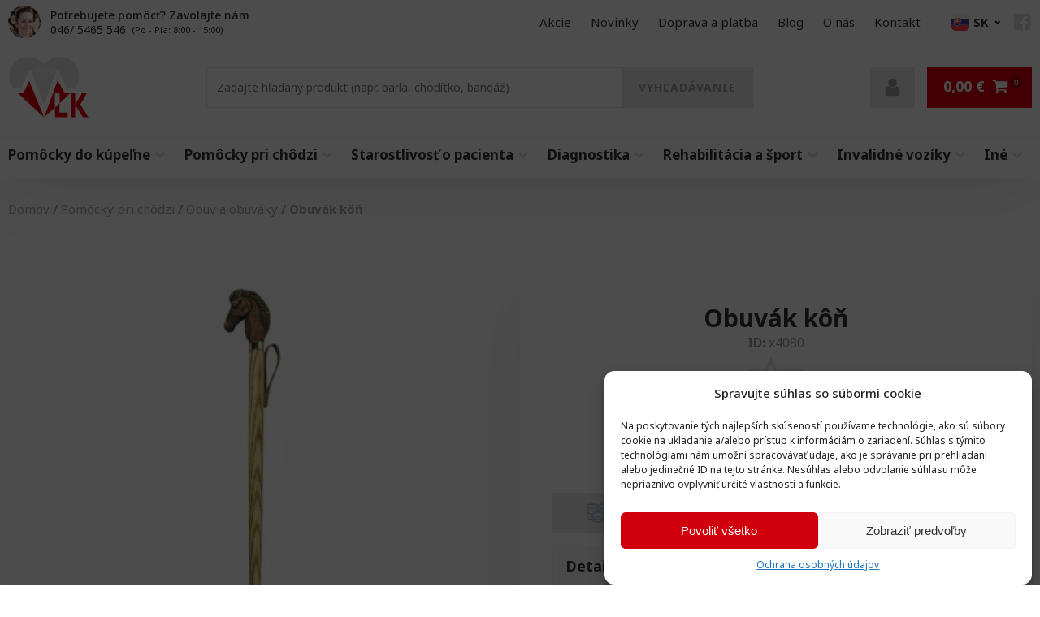

--- FILE ---
content_type: text/html; charset=UTF-8
request_url: https://ezdrav.sk/pomocky-pri-chodzi/obuv/obuvak-kon-6/
body_size: 61873
content:
<!DOCTYPE html><html lang="sk-SK" prefix="og: https://ogp.me/ns#" ><head><meta charset="UTF-8"><meta name="viewport" content="width=device-width, initial-scale=1.0"><link rel="preload" as="style" href="https://fonts.googleapis.com/css?family=Noto+Sans:100,200,300,400,500,600,700,800,900|Noto+Sans:100,200,300,400,500,600,700,800,900" ><link rel="stylesheet" href="https://fonts.googleapis.com/css?family=Noto+Sans:100,200,300,400,500,600,700,800,900|Noto+Sans:100,200,300,400,500,600,700,800,900"><style>img:is([sizes="auto" i], [sizes^="auto," i]) { contain-intrinsic-size: 3000px 1500px }</style> <script data-no-defer="1" data-ezscrex="false" data-cfasync="false" data-pagespeed-no-defer data-cookieconsent="ignore">var ctPublicFunctions = {"_ajax_nonce":"a170d09b2d","_rest_nonce":"e13da9089c","_ajax_url":"\/wp-admin\/admin-ajax.php","_rest_url":"https:\/\/ezdrav.sk\/wp-json\/","data__cookies_type":"native","data__ajax_type":"rest","data__bot_detector_enabled":"0","data__frontend_data_log_enabled":1,"cookiePrefix":"","wprocket_detected":false,"host_url":"ezdrav.sk","text__ee_click_to_select":"Click to select the whole data","text__ee_original_email":"The complete one is","text__ee_got_it":"Got it","text__ee_blocked":"Blocked","text__ee_cannot_connect":"Cannot connect","text__ee_cannot_decode":"Can not decode email. Unknown reason","text__ee_email_decoder":"CleanTalk email decoder","text__ee_wait_for_decoding":"The magic is on the way!","text__ee_decoding_process":"Please wait a few seconds while we decode the contact data."}</script> <script data-no-defer="1" data-ezscrex="false" data-cfasync="false" data-pagespeed-no-defer data-cookieconsent="ignore">var ctPublic = {"_ajax_nonce":"a170d09b2d","settings__forms__check_internal":"0","settings__forms__check_external":"0","settings__forms__force_protection":"0","settings__forms__search_test":"0","settings__forms__wc_add_to_cart":"0","settings__data__bot_detector_enabled":"0","settings__sfw__anti_crawler":0,"blog_home":"https:\/\/ezdrav.sk\/","pixel__setting":"3","pixel__enabled":true,"pixel__url":"https:\/\/moderate10-v4.cleantalk.org\/pixel\/b0f928d23261c911b0422f1b1da738e2.gif","data__email_check_before_post":"1","data__email_check_exist_post":"0","data__cookies_type":"native","data__key_is_ok":true,"data__visible_fields_required":true,"wl_brandname":"Anti-Spam by CleanTalk","wl_brandname_short":"CleanTalk","ct_checkjs_key":"d59f15e51e4b7f81e84a604d1c9419ddf87aac8694018a12576c5af8e06949c9","emailEncoderPassKey":"05dff5a2dca86ac066a86976aafcd246","bot_detector_forms_excluded":"W10=","advancedCacheExists":true,"varnishCacheExists":false,"wc_ajax_add_to_cart":true}</script>  <script data-cfasync="false" data-pagespeed-no-defer>var gtm4wp_datalayer_name = "dataLayer";
	var dataLayer = dataLayer || [];
	const gtm4wp_use_sku_instead = false;
	const gtm4wp_currency = 'EUR';
	const gtm4wp_product_per_impression = 10;
	const gtm4wp_clear_ecommerce = false;

	const gtm4wp_scrollerscript_debugmode         = false;
	const gtm4wp_scrollerscript_callbacktime      = 100;
	const gtm4wp_scrollerscript_readerlocation    = 150;
	const gtm4wp_scrollerscript_contentelementid  = "content";
	const gtm4wp_scrollerscript_scannertime       = 60;</script> <title>Obuvák kôň | EZDRAV.sk</title><meta name="description" content="Skvelý pomocník, ktorý uľahčuje obúvanie."/><meta name="robots" content="follow, index, max-snippet:-1, max-video-preview:-1, max-image-preview:large"/><link rel="canonical" href="https://ezdrav.sk/pomocky-pri-chodzi/obuv/obuvak-kon-6/" /><meta property="og:locale" content="sk_SK" /><meta property="og:type" content="product" /><meta property="og:title" content="Obuvák kôň | EZDRAV.sk" /><meta property="og:description" content="Skvelý pomocník, ktorý uľahčuje obúvanie." /><meta property="og:url" content="https://ezdrav.sk/pomocky-pri-chodzi/obuv/obuvak-kon-6/" /><meta property="og:site_name" content="EZDRAV.sk" /><meta property="og:updated_time" content="2025-08-25T20:30:22+02:00" /><meta property="og:image" content="https://ezdrav.sk/wp-content/uploads/2021/04/4080-e1508257998836.jpg" /><meta property="og:image:secure_url" content="https://ezdrav.sk/wp-content/uploads/2021/04/4080-e1508257998836.jpg" /><meta property="og:image:width" content="800" /><meta property="og:image:height" content="800" /><meta property="og:image:alt" content="Obuvák kôň" /><meta property="og:image:type" content="image/jpeg" /><meta property="product:price:amount" content="41.1" /><meta property="product:price:currency" content="EUR" /><meta property="product:availability" content="instock" /><meta name="twitter:card" content="summary_large_image" /><meta name="twitter:title" content="Obuvák kôň | EZDRAV.sk" /><meta name="twitter:description" content="Skvelý pomocník, ktorý uľahčuje obúvanie." /><meta name="twitter:image" content="https://ezdrav.sk/wp-content/uploads/2021/04/4080-e1508257998836.jpg" /><meta name="twitter:label1" content="Cena" /><meta name="twitter:data1" content="41,10&nbsp;&euro;" /><meta name="twitter:label2" content="Dostupnosť" /><meta name="twitter:data2" content="Na sklade (expedujeme do 24hod) &lt;span&gt;&lt;/span&gt;" /> <script type="application/ld+json" class="rank-math-schema">{"@context":"https://schema.org","@graph":[{"@type":"Place","@id":"https://ezdrav.sk/#place","address":{"@type":"PostalAddress","streetAddress":"Na papiere\u0148 317/39","addressLocality":"Kamenec pod Vt\u00e1\u010dnikom","postalCode":"97244","addressCountry":"SK"}},{"@type":["MedicalBusiness","Organization"],"@id":"https://ezdrav.sk/#organization","name":"EZDRAV.sk","url":"https://ezdrav.sk","email":"info@igorvlk.sk","address":{"@type":"PostalAddress","streetAddress":"Na papiere\u0148 317/39","addressLocality":"Kamenec pod Vt\u00e1\u010dnikom","postalCode":"97244","addressCountry":"SK"},"logo":{"@type":"ImageObject","@id":"https://ezdrav.sk/#logo","url":"https://ezdrav.sk/wp-content/uploads/2021/05/cropped-ezdrav-logo.png","contentUrl":"https://ezdrav.sk/wp-content/uploads/2021/05/cropped-ezdrav-logo.png","caption":"EZDRAV.sk","inLanguage":"sk-SK","width":"512","height":"512"},"priceRange":"$$","description":"Igor Vlk - s\u00fakromn\u00e1 firma je predajca zdravotn\u00fdch a ortopedick\u00fdch pom\u00f4cok. Vo vlastnej v\u00fdrobe produkujeme toaletn\u00e9 kresl\u00e1, podpazu\u0161n\u00e9 barle, vych\u00e1dzkov\u00e9 palice a r\u00f4zne in\u00e9 ortopedick\u00e9 pom\u00f4cky.\r\n ","location":{"@id":"https://ezdrav.sk/#place"},"image":{"@id":"https://ezdrav.sk/#logo"},"telephone":"+421 46 5465546"},{"@type":"WebSite","@id":"https://ezdrav.sk/#website","url":"https://ezdrav.sk","name":"EZDRAV.sk","publisher":{"@id":"https://ezdrav.sk/#organization"},"inLanguage":"sk-SK"},{"@type":"ImageObject","@id":"https://ezdrav.sk/wp-content/uploads/2021/04/4080-e1508257998836.jpg","url":"https://ezdrav.sk/wp-content/uploads/2021/04/4080-e1508257998836.jpg","width":"800","height":"800","inLanguage":"sk-SK"},{"@type":"ItemPage","@id":"https://ezdrav.sk/pomocky-pri-chodzi/obuv/obuvak-kon-6/#webpage","url":"https://ezdrav.sk/pomocky-pri-chodzi/obuv/obuvak-kon-6/","name":"Obuv\u00e1k k\u00f4\u0148 | EZDRAV.sk","datePublished":"2021-04-13T20:40:37+02:00","dateModified":"2025-08-25T20:30:22+02:00","isPartOf":{"@id":"https://ezdrav.sk/#website"},"primaryImageOfPage":{"@id":"https://ezdrav.sk/wp-content/uploads/2021/04/4080-e1508257998836.jpg"},"inLanguage":"sk-SK"},{"@type":"Product","name":"Obuv\u00e1k k\u00f4\u0148 | EZDRAV.sk","description":"Skvel\u00fd pomocn\u00edk, ktor\u00fd u\u013eah\u010duje ob\u00favanie.","sku":"x4080","category":"Pom\u00f4cky pri ch\u00f4dzi &gt; Obuv a obuv\u00e1ky &gt; Obuv\u00e1ky &gt; Exkluz\u00edvne obuv\u00e1ky","mainEntityOfPage":{"@id":"https://ezdrav.sk/pomocky-pri-chodzi/obuv/obuvak-kon-6/#webpage"},"height":{"@type":"QuantitativeValue","unitCode":"CMT"},"width":{"@type":"QuantitativeValue","unitCode":"CMT"},"depth":{"@type":"QuantitativeValue","unitCode":"CMT","value":"55"},"image":[{"@type":"ImageObject","url":"https://ezdrav.sk/wp-content/uploads/2021/04/4080-e1508257998836.jpg","height":"800","width":"800"}],"offers":{"@type":"Offer","price":"41.10","priceCurrency":"EUR","priceValidUntil":"2027-12-31","availability":"http://schema.org/InStock","itemCondition":"NewCondition","url":"https://ezdrav.sk/pomocky-pri-chodzi/obuv/obuvak-kon-6/","seller":{"@type":"Organization","@id":"https://ezdrav.sk/","name":"EZDRAV.sk","url":"https://ezdrav.sk","logo":"https://ezdrav.sk/wp-content/uploads/2021/05/cropped-ezdrav-logo.png"},"priceSpecification":{"price":"41.1","priceCurrency":"EUR","valueAddedTaxIncluded":"true"}},"additionalProperty":[{"@type":"PropertyValue","name":"pa_hradene-poistovnou","value":"nie"}],"@id":"https://ezdrav.sk/pomocky-pri-chodzi/obuv/obuvak-kon-6/#richSnippet"},{"@type":"BreadcrumbList","@id":"https://ezdrav.sk/pomocky-pri-chodzi/obuv/obuvak-kon-6/#breadcrumblist","itemListElement":[{"@type":"ListItem","position":"1","item":{"@type":"WebPage","name":"Pom\u00f4cky pri ch\u00f4dzi","@id":"https://ezdrav.sk/pomocky-pri-chodzi/"}},{"@type":"ListItem","position":"2","item":{"@type":"WebPage","name":"Obuv a obuv\u00e1ky","@id":"https://ezdrav.sk/pomocky-pri-chodzi/obuv/"}},{"@type":"ListItem","position":"3","item":{"@type":"WebPage","name":"Obuv\u00e1k k\u00f4\u0148","@id":"https://ezdrav.sk/pomocky-pri-chodzi/obuv/obuvak-kon-6/"}}]}]}</script> <link rel='dns-prefetch' href='//kit.fontawesome.com' /><link rel="preload" as="image" href="https://ezdrav.sk/wp-content/uploads/2021/04/support-kontakt.jpg.webp"><link rel="preload" as="image" href="https://ezdrav.sk/wp-content/uploads/2021/04/igor-vlk-logo-3.svg"><link rel="preload" as="image" href="https://ezdrav.sk/wp-content/uploads/2021/04/igor-vlk-logo-3.svg"><link rel="preload" as="image" href="https://ezdrav.sk/wp-content/uploads/2021/04/4080-e1508257998836-600x600.jpg.webp"><link rel="preload" as="image" href="https://ezdrav.sk/wp-content/uploads/2021/04/support-kontakt.jpg.webp"><link rel="preload" as="image" href="https://ezdrav.sk/wp-content/uploads/2021/04/support-kontakt.jpg.webp"><link rel="preload" as="image" href="https://ezdrav.sk/wp-content/uploads/2021/04/igor-vlk-logo-3.svg"><link data-optimized="1" rel='stylesheet' id='addify_csp_front_css-css' href='https://ezdrav.sk/wp-content/litespeed/css/b38413958fe3f3eef7198ebadb893750.css?ver=93750' type='text/css' media='all' /><style id='classic-theme-styles-inline-css' type='text/css'>/*! This file is auto-generated */
.wp-block-button__link{color:#fff;background-color:#32373c;border-radius:9999px;box-shadow:none;text-decoration:none;padding:calc(.667em + 2px) calc(1.333em + 2px);font-size:1.125em}.wp-block-file__button{background:#32373c;color:#fff;text-decoration:none}</style><style id='global-styles-inline-css' type='text/css'>:root{--wp--preset--aspect-ratio--square: 1;--wp--preset--aspect-ratio--4-3: 4/3;--wp--preset--aspect-ratio--3-4: 3/4;--wp--preset--aspect-ratio--3-2: 3/2;--wp--preset--aspect-ratio--2-3: 2/3;--wp--preset--aspect-ratio--16-9: 16/9;--wp--preset--aspect-ratio--9-16: 9/16;--wp--preset--color--black: #000000;--wp--preset--color--cyan-bluish-gray: #abb8c3;--wp--preset--color--white: #ffffff;--wp--preset--color--pale-pink: #f78da7;--wp--preset--color--vivid-red: #cf2e2e;--wp--preset--color--luminous-vivid-orange: #ff6900;--wp--preset--color--luminous-vivid-amber: #fcb900;--wp--preset--color--light-green-cyan: #7bdcb5;--wp--preset--color--vivid-green-cyan: #00d084;--wp--preset--color--pale-cyan-blue: #8ed1fc;--wp--preset--color--vivid-cyan-blue: #0693e3;--wp--preset--color--vivid-purple: #9b51e0;--wp--preset--gradient--vivid-cyan-blue-to-vivid-purple: linear-gradient(135deg,rgba(6,147,227,1) 0%,rgb(155,81,224) 100%);--wp--preset--gradient--light-green-cyan-to-vivid-green-cyan: linear-gradient(135deg,rgb(122,220,180) 0%,rgb(0,208,130) 100%);--wp--preset--gradient--luminous-vivid-amber-to-luminous-vivid-orange: linear-gradient(135deg,rgba(252,185,0,1) 0%,rgba(255,105,0,1) 100%);--wp--preset--gradient--luminous-vivid-orange-to-vivid-red: linear-gradient(135deg,rgba(255,105,0,1) 0%,rgb(207,46,46) 100%);--wp--preset--gradient--very-light-gray-to-cyan-bluish-gray: linear-gradient(135deg,rgb(238,238,238) 0%,rgb(169,184,195) 100%);--wp--preset--gradient--cool-to-warm-spectrum: linear-gradient(135deg,rgb(74,234,220) 0%,rgb(151,120,209) 20%,rgb(207,42,186) 40%,rgb(238,44,130) 60%,rgb(251,105,98) 80%,rgb(254,248,76) 100%);--wp--preset--gradient--blush-light-purple: linear-gradient(135deg,rgb(255,206,236) 0%,rgb(152,150,240) 100%);--wp--preset--gradient--blush-bordeaux: linear-gradient(135deg,rgb(254,205,165) 0%,rgb(254,45,45) 50%,rgb(107,0,62) 100%);--wp--preset--gradient--luminous-dusk: linear-gradient(135deg,rgb(255,203,112) 0%,rgb(199,81,192) 50%,rgb(65,88,208) 100%);--wp--preset--gradient--pale-ocean: linear-gradient(135deg,rgb(255,245,203) 0%,rgb(182,227,212) 50%,rgb(51,167,181) 100%);--wp--preset--gradient--electric-grass: linear-gradient(135deg,rgb(202,248,128) 0%,rgb(113,206,126) 100%);--wp--preset--gradient--midnight: linear-gradient(135deg,rgb(2,3,129) 0%,rgb(40,116,252) 100%);--wp--preset--font-size--small: 13px;--wp--preset--font-size--medium: 20px;--wp--preset--font-size--large: 36px;--wp--preset--font-size--x-large: 42px;--wp--preset--font-family--inter: "Inter", sans-serif;--wp--preset--font-family--cardo: Cardo;--wp--preset--spacing--20: 0.44rem;--wp--preset--spacing--30: 0.67rem;--wp--preset--spacing--40: 1rem;--wp--preset--spacing--50: 1.5rem;--wp--preset--spacing--60: 2.25rem;--wp--preset--spacing--70: 3.38rem;--wp--preset--spacing--80: 5.06rem;--wp--preset--shadow--natural: 6px 6px 9px rgba(0, 0, 0, 0.2);--wp--preset--shadow--deep: 12px 12px 50px rgba(0, 0, 0, 0.4);--wp--preset--shadow--sharp: 6px 6px 0px rgba(0, 0, 0, 0.2);--wp--preset--shadow--outlined: 6px 6px 0px -3px rgba(255, 255, 255, 1), 6px 6px rgba(0, 0, 0, 1);--wp--preset--shadow--crisp: 6px 6px 0px rgba(0, 0, 0, 1);}:where(.is-layout-flex){gap: 0.5em;}:where(.is-layout-grid){gap: 0.5em;}body .is-layout-flex{display: flex;}.is-layout-flex{flex-wrap: wrap;align-items: center;}.is-layout-flex > :is(*, div){margin: 0;}body .is-layout-grid{display: grid;}.is-layout-grid > :is(*, div){margin: 0;}:where(.wp-block-columns.is-layout-flex){gap: 2em;}:where(.wp-block-columns.is-layout-grid){gap: 2em;}:where(.wp-block-post-template.is-layout-flex){gap: 1.25em;}:where(.wp-block-post-template.is-layout-grid){gap: 1.25em;}.has-black-color{color: var(--wp--preset--color--black) !important;}.has-cyan-bluish-gray-color{color: var(--wp--preset--color--cyan-bluish-gray) !important;}.has-white-color{color: var(--wp--preset--color--white) !important;}.has-pale-pink-color{color: var(--wp--preset--color--pale-pink) !important;}.has-vivid-red-color{color: var(--wp--preset--color--vivid-red) !important;}.has-luminous-vivid-orange-color{color: var(--wp--preset--color--luminous-vivid-orange) !important;}.has-luminous-vivid-amber-color{color: var(--wp--preset--color--luminous-vivid-amber) !important;}.has-light-green-cyan-color{color: var(--wp--preset--color--light-green-cyan) !important;}.has-vivid-green-cyan-color{color: var(--wp--preset--color--vivid-green-cyan) !important;}.has-pale-cyan-blue-color{color: var(--wp--preset--color--pale-cyan-blue) !important;}.has-vivid-cyan-blue-color{color: var(--wp--preset--color--vivid-cyan-blue) !important;}.has-vivid-purple-color{color: var(--wp--preset--color--vivid-purple) !important;}.has-black-background-color{background-color: var(--wp--preset--color--black) !important;}.has-cyan-bluish-gray-background-color{background-color: var(--wp--preset--color--cyan-bluish-gray) !important;}.has-white-background-color{background-color: var(--wp--preset--color--white) !important;}.has-pale-pink-background-color{background-color: var(--wp--preset--color--pale-pink) !important;}.has-vivid-red-background-color{background-color: var(--wp--preset--color--vivid-red) !important;}.has-luminous-vivid-orange-background-color{background-color: var(--wp--preset--color--luminous-vivid-orange) !important;}.has-luminous-vivid-amber-background-color{background-color: var(--wp--preset--color--luminous-vivid-amber) !important;}.has-light-green-cyan-background-color{background-color: var(--wp--preset--color--light-green-cyan) !important;}.has-vivid-green-cyan-background-color{background-color: var(--wp--preset--color--vivid-green-cyan) !important;}.has-pale-cyan-blue-background-color{background-color: var(--wp--preset--color--pale-cyan-blue) !important;}.has-vivid-cyan-blue-background-color{background-color: var(--wp--preset--color--vivid-cyan-blue) !important;}.has-vivid-purple-background-color{background-color: var(--wp--preset--color--vivid-purple) !important;}.has-black-border-color{border-color: var(--wp--preset--color--black) !important;}.has-cyan-bluish-gray-border-color{border-color: var(--wp--preset--color--cyan-bluish-gray) !important;}.has-white-border-color{border-color: var(--wp--preset--color--white) !important;}.has-pale-pink-border-color{border-color: var(--wp--preset--color--pale-pink) !important;}.has-vivid-red-border-color{border-color: var(--wp--preset--color--vivid-red) !important;}.has-luminous-vivid-orange-border-color{border-color: var(--wp--preset--color--luminous-vivid-orange) !important;}.has-luminous-vivid-amber-border-color{border-color: var(--wp--preset--color--luminous-vivid-amber) !important;}.has-light-green-cyan-border-color{border-color: var(--wp--preset--color--light-green-cyan) !important;}.has-vivid-green-cyan-border-color{border-color: var(--wp--preset--color--vivid-green-cyan) !important;}.has-pale-cyan-blue-border-color{border-color: var(--wp--preset--color--pale-cyan-blue) !important;}.has-vivid-cyan-blue-border-color{border-color: var(--wp--preset--color--vivid-cyan-blue) !important;}.has-vivid-purple-border-color{border-color: var(--wp--preset--color--vivid-purple) !important;}.has-vivid-cyan-blue-to-vivid-purple-gradient-background{background: var(--wp--preset--gradient--vivid-cyan-blue-to-vivid-purple) !important;}.has-light-green-cyan-to-vivid-green-cyan-gradient-background{background: var(--wp--preset--gradient--light-green-cyan-to-vivid-green-cyan) !important;}.has-luminous-vivid-amber-to-luminous-vivid-orange-gradient-background{background: var(--wp--preset--gradient--luminous-vivid-amber-to-luminous-vivid-orange) !important;}.has-luminous-vivid-orange-to-vivid-red-gradient-background{background: var(--wp--preset--gradient--luminous-vivid-orange-to-vivid-red) !important;}.has-very-light-gray-to-cyan-bluish-gray-gradient-background{background: var(--wp--preset--gradient--very-light-gray-to-cyan-bluish-gray) !important;}.has-cool-to-warm-spectrum-gradient-background{background: var(--wp--preset--gradient--cool-to-warm-spectrum) !important;}.has-blush-light-purple-gradient-background{background: var(--wp--preset--gradient--blush-light-purple) !important;}.has-blush-bordeaux-gradient-background{background: var(--wp--preset--gradient--blush-bordeaux) !important;}.has-luminous-dusk-gradient-background{background: var(--wp--preset--gradient--luminous-dusk) !important;}.has-pale-ocean-gradient-background{background: var(--wp--preset--gradient--pale-ocean) !important;}.has-electric-grass-gradient-background{background: var(--wp--preset--gradient--electric-grass) !important;}.has-midnight-gradient-background{background: var(--wp--preset--gradient--midnight) !important;}.has-small-font-size{font-size: var(--wp--preset--font-size--small) !important;}.has-medium-font-size{font-size: var(--wp--preset--font-size--medium) !important;}.has-large-font-size{font-size: var(--wp--preset--font-size--large) !important;}.has-x-large-font-size{font-size: var(--wp--preset--font-size--x-large) !important;}
:where(.wp-block-post-template.is-layout-flex){gap: 1.25em;}:where(.wp-block-post-template.is-layout-grid){gap: 1.25em;}
:where(.wp-block-columns.is-layout-flex){gap: 2em;}:where(.wp-block-columns.is-layout-grid){gap: 2em;}
:root :where(.wp-block-pullquote){font-size: 1.5em;line-height: 1.6;}</style><link data-optimized="1" rel='stylesheet' id='cleantalk-public-css-css' href='https://ezdrav.sk/wp-content/litespeed/css/a706b2e71985f3a2d30233fbb05e46b0.css?ver=e46b0' type='text/css' media='all' /><link data-optimized="1" rel='stylesheet' id='cleantalk-email-decoder-css-css' href='https://ezdrav.sk/wp-content/litespeed/css/deab6532199249e8ae902723a8ffce74.css?ver=fce74' type='text/css' media='all' /><link data-optimized="1" rel='stylesheet' id='contact-form-7-css' href='https://ezdrav.sk/wp-content/litespeed/css/36509af0dc055900322c690b05c48932.css?ver=48932' type='text/css' media='all' /><link data-optimized="1" rel='stylesheet' id='oxygen-css' href='https://ezdrav.sk/wp-content/litespeed/css/27af1183a7cb87530e313a43c55f6273.css?ver=f6273' type='text/css' media='all' /><link data-optimized="1" rel='stylesheet' id='photoswipe-css' href='https://ezdrav.sk/wp-content/litespeed/css/3ed1ea6c361343bdcfe1447dec4a12ac.css?ver=a12ac' type='text/css' media='all' /><link data-optimized="1" rel='stylesheet' id='woocommerce-layout-css' href='https://ezdrav.sk/wp-content/litespeed/css/83db3a720523fa2496266c75db1d7694.css?ver=d7694' type='text/css' media='all' /><link data-optimized="1" rel='stylesheet' id='woocommerce-smallscreen-css' href='https://ezdrav.sk/wp-content/litespeed/css/111f3c8d6212c6cf0ae9f6f63001577c.css?ver=1577c' type='text/css' media='only screen and (max-width: 768px)' /><link data-optimized="1" rel='stylesheet' id='woocommerce-general-css' href='https://ezdrav.sk/wp-content/litespeed/css/6f818d7772e66eaec72ecf0cd7175fc2.css?ver=75fc2' type='text/css' media='all' /><style id='woocommerce-inline-inline-css' type='text/css'>.woocommerce form .form-row .required { visibility: visible; }</style><link data-optimized="1" rel='stylesheet' id='wa-dynamic-product-prices-css' href='https://ezdrav.sk/wp-content/litespeed/css/0e9aa35fa2b6e10c4e9a46b655faff96.css?ver=aff96' type='text/css' media='all' /><style id='wpgb-head-inline-css' type='text/css'>.wp-grid-builder:not(.wpgb-template),.wpgb-facet{opacity:0.01}.wpgb-facet fieldset{margin:0;padding:0;border:none;outline:none;box-shadow:none}.wpgb-facet fieldset:last-child{margin-bottom:40px;}.wpgb-facet fieldset legend.wpgb-sr-only{height:1px;width:1px}</style><link data-optimized="1" rel='stylesheet' id='cmplz-general-css' href='https://ezdrav.sk/wp-content/litespeed/css/dfc07b20d2d6c790776edcfae35df4e3.css?ver=df4e3' type='text/css' media='all' /><link data-optimized="1" rel='stylesheet' id='guaven_woos-css' href='https://ezdrav.sk/wp-content/litespeed/css/e08feebc0d064efa95c59d11545f1403.css?ver=f1403' type='text/css' media='all' /> <script type="text/javascript" src="https://ezdrav.sk/?bulkgate-asynchronous=asset" id="bulkgate-asynchronous-asset-js" defer data-deferred="1"></script> <script type="text/javascript" src="https://ezdrav.sk/wp-includes/js/jquery/jquery.min.js" id="jquery-core-js"></script> <script data-optimized="1" type="text/javascript" src="https://ezdrav.sk/wp-content/litespeed/js/8ad690d061a5c95d0e3a85d12f3305e5.js?ver=305e5" id="af_csp_front_js-js" defer data-deferred="1"></script> <script type="text/javascript" id="wfco-utm-tracking-js-extra" src="[data-uri]" defer></script> <script data-optimized="1" type="text/javascript" src="https://ezdrav.sk/wp-content/litespeed/js/cf1440f1619d751490aede71891e68a9.js?ver=e68a9" id="wfco-utm-tracking-js" defer="defer" data-wp-strategy="defer"></script> <script data-optimized="1" type="text/javascript" src="https://ezdrav.sk/wp-content/litespeed/js/ba092f063eec15d0e32b67bb8ba60ada.js?ver=60ada" id="apbct-public-bundle_gathering.min-js-js" defer data-deferred="1"></script> <script data-optimized="1" type="text/javascript" src="https://ezdrav.sk/wp-content/litespeed/js/88fa7494804bd49f5670ba1e706be09f.js?ver=be09f" id="jquery-blockui-js" defer="defer" data-wp-strategy="defer"></script> <script type="text/javascript" id="wc-add-to-cart-js-extra" src="[data-uri]" defer></script> <script data-optimized="1" type="text/javascript" src="https://ezdrav.sk/wp-content/litespeed/js/1608d793780506fa4c422fe02fe5a03b.js?ver=5a03b" id="wc-add-to-cart-js" defer="defer" data-wp-strategy="defer"></script> <script type="text/javascript" id="wc-single-product-js-extra" src="[data-uri]" defer></script> <script data-optimized="1" type="text/javascript" src="https://ezdrav.sk/wp-content/litespeed/js/d592a7f88507c1f614c7bbd6dded4b54.js?ver=d4b54" id="wc-single-product-js" defer="defer" data-wp-strategy="defer"></script> <script data-optimized="1" type="text/javascript" src="https://ezdrav.sk/wp-content/litespeed/js/8607a15d4f519e62436675c1ab3f4159.js?ver=f4159" id="js-cookie-js" defer="defer" data-wp-strategy="defer"></script> <script type="text/javascript" id="woocommerce-js-extra" src="[data-uri]" defer></script> <script data-optimized="1" type="text/javascript" src="https://ezdrav.sk/wp-content/litespeed/js/8c9dc3846a989b32a1ecba36864cdd34.js?ver=cdd34" id="woocommerce-js" defer="defer" data-wp-strategy="defer"></script> <script type="text/javascript" src="https://ezdrav.sk/wp-content/plugins/wooptima-tweaks/assets/js/gtm-consent-mode-manager.js" id="wa-gtm-consent-mode-manager-js" defer data-deferred="1"></script> <script data-optimized="1" type="text/javascript" src="https://ezdrav.sk/wp-content/litespeed/js/6c7fb1046ad5dc6bedd926bfd5c316cd.js?ver=316cd" id="wa-compilanz-consent-mode-js" defer data-deferred="1"></script> <script type="text/javascript" id="wa-dynamic-product-prices-js-extra" src="[data-uri]" defer></script> <script data-optimized="1" type="text/javascript" src="https://ezdrav.sk/wp-content/litespeed/js/f69207325b1551f72e09b0d0cd6292eb.js?ver=292eb" id="wa-dynamic-product-prices-js" defer data-deferred="1"></script> <script data-optimized="1" type="text/javascript" src="https://ezdrav.sk/wp-content/litespeed/js/86f3bab0355410df01b8fba702331437.js?ver=31437" id="gtm4wp-scroll-tracking-js" defer data-deferred="1"></script> <script type="text/javascript" src="https://kit.fontawesome.com/f80020dae1.js" id="font-awesome-kit-js" defer data-deferred="1"></script> <script type="text/javascript" id="wc-cart-fragments-js-extra" src="[data-uri]" defer></script> <script data-optimized="1" type="text/javascript" src="https://ezdrav.sk/wp-content/litespeed/js/abe5a40c36e70b7a2027fa70396abf73.js?ver=abf73" id="wc-cart-fragments-js" defer="defer" data-wp-strategy="defer"></script> <link rel="https://api.w.org/" href="https://ezdrav.sk/wp-json/" /><link rel="alternate" title="JSON" type="application/json" href="https://ezdrav.sk/wp-json/wp/v2/product/1366" /><script id='script-6095963b11e27-js' type='text/javascript' src="[data-uri]" defer></script> <style id='script-60959ff42fe5a-css' type='text/css'>.woocommerce-cart #-alert-box-1254-1887, .woocommerce-checkout #-alert-box-1254-1887 {
  display: none !important;
}
.oxy-map > div {
    height: 100% !important;
}

div#chat-application {
    z-index: 999 !important;
}

button.cmplz-btn.cmplz-deny {
    display: none;
}

.awl-label-wrap.awl-label-id-5476 span.awl-label-text {
    background: #ffffff !important;
    color: #e3000f;
    font-size: 12px;
    padding: 8px!important;
    border: 1px solid !important;
}

del.wpgb-block-price span {
    font-size: .9rem !important;
    margin-right: 6px !important;
    display: block;
    font-weight: 400 !important;
}

#eu-cookie-bar {
    padding: 20px;
    background: #e9e9e9;
    color: #333;
    font-size: .8rem;
    box-shadow: -10px 0px 40px #0002;
}

#euCookieAcceptWP {
    border-radius: 0px !important;
    letter-spacing: 1px;
    padding: .4rem 1rem !important;
}

#euCookieAcceptWP:hover {
    background: #333 !important;
}

.oxy-header-wrapper.oxy-header.oxy-sticky-header.oxy-sticky-header-active {
	z-index: 99 !important;
}

.woocommerce-cart table.cart td.actions .coupon .input-text:focus, .select2-container--default .select2-search--dropdown .select2-search__field:focus, .woocommerce form .form-row textarea:focus, .woocommerce textarea:focus, .select2-dropdown:focus, .woocommerce .select2-selection:focus, .woocommerce input[type="text"]:focus, .woocommerce input[type="number"]:focus, .woocommerce input[type="tel"]:focus, .woocommerce input[type="email"]:focus, .woocommerce input[type="password"]:focus, .woocommerce select:focus {
    box-shadow: none;
    border-color: #999 !important;
}

.advanced-woo-labels {
    flex-direction: row !important;
    column-gap: 5px;
}

.wpgb-card-media-thumbnail div {
	background-size: contain!important;
}
.wp-grid-builder .wpgb-card .wpgb-card-wrapper {
	display: block;
	height: calc(100% + 1px) !important;
	visibility: visible;
	margin: -1px !important;
}

.wpgb-viewport.wpgb-carousel {
    padding-left: 5px !important;
    margin-left: -10px !important;
}

.awl-label-text {
    padding: 4px 6px !important;
}

.wp-grid-builder .wpgb-card-22 .wpgb-block-4 {
    display: flex !important;
    justify-content: center !important;
    align-items: center !important;
}

.wp-grid-builder .wpgb-card-22 .wpgb-block-4::before {
    filter: brightness(0) saturate(100%) invert(59%) sepia(24%) saturate(454%) hue-rotate(313deg) brightness(90%) contrast(90%);
    content: "";
    margin-right: 5px;
    background: url(/wp-content/uploads/2024/08/cart2.png.webp);
    width: 1rem;
    height: 1rem;
    background-size: contain;
    background-position: center;
    background-repeat: no-repeat;
    transition: .2s all ease-in-out;
}

.wp-grid-builder .wpgb-card-22 .wpgb-block-4:hover:before {
    filter: brightness(0) invert(1) !important;
}

@media screen and (min-width: 769px) {
 
  
}

@media screen and (max-width: 768px) {
  
  #div_block-11-1934:hover, #div_block-41-1934:hover, #div_block-11-1934, #div_block-41-1934 {
    box-shadow: none !important;
    transition: none !important;
}
  	
  	.single-product .wpify-woo-free-shipping-notice {
    padding: 10px 15px !important;
    align-items: center;
}
  
  	.wpify-woo-free-shipping-notice div {
    font-size: 13px;
}
  
    	.wpify-woo-free-shipping-notice span {
    font-size: 15px;
}
  
	.product-card-desc {
		display: none!important;
	}
  
  	    .product-labels .awl-inner-text {
    font-size: 9px !important;
	}
  
  	    .product-labels .awl-inner-text::before {
  	width: 18px !important;
    height: 18px !important;
    background-size: 15px;
    margin-right: 4px !important;
  	}
  
  .wp-grid-builder .wpgb-card-inner {
    padding: 5px !important;
}
  .wp-grid-builder .wpgb-card-22 .wpgb-block-5 {
    margin: 0px !important;
}
  .wp-grid-builder .wpgb-card-22:hover .wpgb-card-inner {
  	transform: none !important;
    transition: none !important;
  }
  
}


@media only screen and (min-width: 431px) and (max-width: 767px) {
	.ezdrav-grid-product-title a {
		font-size: 14px !important;
	}
  
    .wp-grid-builder .wpgb-card-22 .wpgb-block-2 {
    font-size: 17px !important;
}
  
   .wp-grid-builder .wpgb-card-22 .wpgb-block-4 span {
    font-size: 13px !important;
    letter-spacing: 0.5px !important;
}   
}


@media only screen and (max-width: 430px) {
	.ezdrav-grid-product-title a {
		font-size: 13px !important;
	}  
  .wp-grid-builder .wpgb-card-22 .wpgb-block-2 {
    font-size: 15px !important;
}
 
    .wp-grid-builder .wpgb-card-22 .wpgb-block-4 span {
    font-size: 11px !important;
    letter-spacing: 0.5px !important;
}  
}

@media only screen and (max-width: 350px) {

    .product-labels .awl-inner-text {
    font-size: 0px !important;
	}
  
    .product-labels .awl-inner-text::before {
  	margin-right: 0px !important;
  	}

    .wp-grid-builder .wpgb-card-22 .wpgb-block-4 span {
    display: none;
}
    .wp-grid-builder .wpgb-card-22 .wpgb-block-4::before {
    margin-right: 0px;
    font-size: 17px;
    font-weight: 400 !important;
}
}

.woocommerce-cart .footer-section, .woocommerce-cart #section-157-1887, woocommerce-checkout .footer-section, .woocommerce-checkout #section-157-1887 {
    display: none;
}

	.awl-label-wrap.awl-label-id-3976 .awl-inner-text::before {
    	content: "";
    	background: url("/wp-content/uploads/2021/05/vyrobene-na-slovensku2.svg");
    	width: 21px;
    	height: 21px;
    	background-size: contain;
    	display: inline-block;
    	vertical-align: middle;
    	margin-right: 8px;
	}
	
	 	.awl-label-wrap.awl-label-id-2102 .awl-inner-text::before {
    content: "";
    background: url("/wp-content/uploads/2021/04/dorucenie-icon-red.svg");
    width: 21px;
    height: 21px;
    background-size: contain;
    display: inline-block;
    vertical-align: middle;
    margin-right: 8px;
	}
	
	.awl-label-wrap.awl-label-id-2003 .awl-inner-text::before {
    content: "";
    background: url("/wp-content/uploads/2021/04/zp-icon-blue.svg");
    width: 21px;
    height: 21px;
    background-size: contain;
    display: inline-block;
    vertical-align: middle;
    margin-right: 8px;
}</style><style id='script-60959fd319ed0-css' type='text/css'>html, body {
    overflow-x: hidden;
}

@media(max-width:767px) {
    header:before {
        font-size: 12px;
        font-weight: 700;
    }
    header.oxy-sticky-header-active:before {
        font-size: 0 !important;
        padding: 0 !important;
        height: 0 !important;
    }
}

.mobile-slide-menu ul {
    height: fit-content !important;
}
.wa-mobile-offcanvas .oxy-ou-sliding-menu, .oxy-ou-sliding-menu nav {
    overflow: visible !important;
}
.footer-section .oxy-nav-menu-list {
  align-items: start !important;
}

.menu-lang-switcher-container a {
    margin-left: 6px!important;
    margin-right: 6px!important;
}

.menu-lang-switcher-container:hover li {
  background: #e9e9e9 !important;
  width: 70px;
}

.lang-switch-sk:hover a, .lang-switch-cz:hover a {
    border-bottom-width: 0px!important;
    color: #333333 !important;
}

.lang-switch-sk, .lang-switch-cz {
    padding: 4px 0px!important;
    font-weight: 700;
}

.oxy-nav-menu-list {
    align-items: center;
}

.lang-switch-cz a::before {
  background: url(/wp-content/themes/wooptima-oxygen-theme/assets/img/czech-republic.svg)!important;
}

.lang-switch-sk a::before {
  content: "";
  background: url(/wp-content/themes/wooptima-oxygen-theme/assets/img/slovakia.svg);
  width: 22px;
  height: 22px;
  margin-right: 5px;
}

#-off-canvas-913-1887 .offcanvas-inner {
    z-index: 9999999999999;
}

#-ou_cart-964-1887 .oucc-wc-notice {
    background-color: #e30011;
    padding-top: 15px;
    padding-bottom: 15px;
    bottom: 0;
    top: auto !important;
}

#_social_icons-72-1887.oxy-social-icons a svg {
    width: 1em !important;
    height: 1em !important;
}

.header-main .oxy-header-center {
    flex-grow: 10;
}

@media screen and (min-width: 993px) {
.header-product-search {
    margin: 0 15%;
}
}

.header-product-search input, .header-product-search button {
    height: 50px !important;
    border-radius: 0px !important;
}

.header-product-search button {
    padding: 0px 20px !important;
    margin-left: -12px;
    font-size: 14px !important;
    background: #e9e9e9 !important;
    border-color: #e9e9e9 !important;
    color: #9e9e9e !important;
}

.header-product-search button:hover {
    background: #333 !important;
    color: #fff !important;
    border-color: #333 !important;
}

.header-product-search input[type="search"]:focus {
    border: 1px solid #d9d9d9 !important;
    box-shadow: none !important;
}

.header-product-search input[type="search"] {
    border-color: #e9e9e9 !important;
}

.oxy-offcanvas_backdrop {
	z-index: 2;
}

.oxy-inner-content.oxy-mega-dropdown_content.oxy-header-container {
	margin-top: 30px;
    box-shadow: 0px 25px 60px #00000022;
  	border: 5px solid #fff;
}

.oxy-inner-content.oxy-mega-dropdown_content.oxy-header-container:before {
	content: "";
  	width: 50px;
  	height: 50px;
  	background: #fff;
  	position: absolute;
  	transform: rotate(45deg);
  	left: calc(50% - 25px);
	margin-top: -5px;  
}

#-mega-dropdown-322-1887 .oxy-header-container:before {
  	left: 70px !important;
}

#-mega-dropdown-741-1887 .oxy-header-container:before {
  	right: 15px !important;
  	left: auto !important;
}

.menu-item-megamenu:hover .menu-text-item-megamenu {
    color: #e3000f;
}

#-mega-dropdown-713-1887 .oxy-mega-dropdown_link + .oxy-mega-dropdown_inner.oxy-header-container {
    transform: translateX(-86%);
    left: 86%;
}

#-mega-dropdown-713-1887 .oxy-header-container:before {
  	right: 130px !important;
  	left: auto;
  	z-index: 0 !important;
}


#-mega-dropdown-568-1887 .oxy-mega-dropdown_link + .oxy-mega-dropdown_inner.oxy-header-container {
    transform: translateX(-43%);
    left: 43%;
}

#-mega-dropdown-568-1887 .oxy-header-container:before {
  	left: calc(43% - 25px);
}

#-mega-dropdown-685-1887 .oxy-mega-dropdown_link + .oxy-mega-dropdown_inner.oxy-header-container {
    transform: translateX(-59%);
    left: 59%;
}

#-mega-dropdown-685-1887 .oxy-header-container:before {
  	left: calc(59% - 25px);
}

.oxy-mega-dropdown_inner {
	padding-left: 0px !important;
  	padding-right: 0px !important
}

.login-header-button .login-header-button-text {
    font-size: 0px !important;
  transition: .3s all !important;
}

.login-header-button:hover .login-header-button-text {
    font-size: 14px !important;
	margin-left: 8px;
}

.login-form-in-offcanvas .login-submit input {
    font-size: 22px;
    text-transform: uppercase !important;
    letter-spacing: 2px;
    font-weight: 700;
}

.register-form-ezdrav {
    padding: 0px;
    background: none !important;
}

.register-form-ezdrav .ur-label {
    color: #777 !important;
    font-weight: 400 !important;
  	margin-top: 15px !important;
}

.register-form-ezdrav input {
    border: 1px solid #eee !important;
    color: #333 !important;
    height: 50px !important;
}

.register-button-form-ezdrav {
    margin-right: 0px !important;
    width: 100%;
    background: #fff;
    color: #333;
    font-size: 20px;
    font-weight: 700;
    text-transform: uppercase;
    letter-spacing: 2px;
    padding: 20px 10px !important;
    margin-top: 20px;
    border: 2px solid #333 !important;
}

.register-button-form-ezdrav:hover {   
    background: #333;
    color: #fff;
}

.ou-cart-items .product-image img {
    width: 78px !important;
    height: 78px !important;
    object-fit: contain !important;
}

.wpify-woo-free-shipping-notice {
    padding: 15px 30px !important;
  	align-items: center;
}

.wpify-woo-free-shipping-notice .progress {
    background: #e6d5d5;
  	margin-top: 7px;
}

.wpify-woo-free-shipping-notice > div:nth-child(2) {
    flex-grow: 2;
}

.wpify-woo-free-shipping-notice > div:nth-child(1)::before {
    content: "";
    background: url("/wp-content/uploads/2021/04/doprava-ezdrav2.svg");
        background-repeat: repeat;
    width: 60px;
    height: 60px;
    display: block;
    background-repeat: no-repeat;
    margin-right: 20px;
}

/* Hide scrollbar for Chrome, Safari and Opera */
#div_block-990-1887::-webkit-scrollbar {
  display: none;
}

/* Hide scrollbar for IE, Edge and Firefox */
#div_block-990-1887 {
  -ms-overflow-style: none;  /* IE and Edge */
  scrollbar-width: none;  /* Firefox */
}

#woocommerce-product-search-field-0::placeholder {
    color: #7b7b7b;
}

@media screen and (max-width: 767px) {
  #_nav_menu-69-1887 {
  	display: none !important;
  }
}

@media screen and (min-width: 993px) {
  #_header_row-1167-1887 {
  	display: none;
  }
}

@media screen and (max-width: 768px) {
  #-cart-total-815-1887 {
  	display: none;
  }
}

@media screen and (max-width: 480px) {
  #headline-21-1887 {
  	display: none;
  }
  #image-19-1887 {
      margin-right: 5px !important;
  }
}

@media screen and (max-width: 350px) {
  #text_block-1165-1887 {
  	display: none;
  }
  
  #fancy_icon-1164-1887 {
    margin-right: 0px;
  }
 
}

#_social_icons-72-1887.oxy-social-icons a svg {
    width: 1em;
    height: 1em;
}

.footer-section .menu-item a:hover {
    border-right: none !important;
    padding-right: 0px !important;
}

.woocommerce-checkout .footer-section {
    display: none !important;
}</style><style id='script-609596cd6bb55-sass-css' type='text/css'>#div_block-37-3871 p.stock.in-stock{color:#77a464 !important}#div_block-37-3871 p.stock.available-on-backorder{color:#ffa316 !important}.single-product .product-upsell .wp-grid-builder .wpgb-card-22:hover .wpgb-card-inner{transform:scale(1) !important;transition:none;box-shadow:none !important}.woocommerce div.product div.images img{height:auto !important}.wp-grid-builder .wpgb-card-22 .wpgb-block-5{margin:0 !important}.single-product .product-upsell .wp-grid-builder .wpgb-card-22 .wpgb-card-inner{border-width:0px !important;padding:0px !important}.single-product .product-upsell{height:fit-content !important;position:sticky;top:200px}.wa-product-video-tab .oxy-pro-accordion_content.oxy-inner-content{display:flex;align-items:center;justify-content:center}.wa-product-video{width:80%;padding:3rem;box-shadow:0px 30px 90px rgba(0, 0, 0, 0.07)}@media (max-width:767px){.wa-product-video{width:100%;padding:0.5rem}}@media only screen and (max-width:1024px){.single-product #div_block-458-3871{grid-template-columns:repeat(4, minmax(1px, 1fr)) !important}.single-product #div_block-461-3871{grid-column:span 2}}@media only screen and (max-width:767px){.single-product #div_block-458-3871{display:flex !important}.product-upsell{margin-bottom:25px}}.single-product #-product-price-12-3871 .price del{font-size:32px}.single-product .reset_variations{top:0px;right:15px !important;background:transparent !important;padding:0px !important}.single-product .reset_variations:hover{top:0px;right:15px !important;background:transparent !important;color:#222 !important;padding:0px !important}.single-product table.variations{background:#f3f7f1;padding:10px;border:2px solid #77a464 !important;margin-bottom:20px !important}.woocommerce ul.products li.product .onsale,.woocommerce span.onsale{background:#e3000f !important;font-size:1.2rem !important;padding:5px 15px !important}.woocommerce-variation-availability .stock.in-stock{background:#77a46417;padding:1rem;font-weight:700 !important}div#div_block-37-3871 p.stock.available-on-backorder{background:#f9ca4017;padding:1rem;color:#ffa316;font-weight:700 !important}div#div_block-37-3871 p.stock.in-stock{background:#77a46417;padding:1rem;font-weight:700 !important}div#div_block-37-3871 p.stock.out-of-stock{background:#fff5f5;padding:1rem;font-weight:700 !important}.woocommerce-variation-price ins bdi{font-size:37px}.woocommerce-variation-price del,.woocommerce-variation-price del bdi{font-size:22px !important}.oxy-product-price del{text-align:center;line-height:1;color:#999 !important}#div_block-37-3871 .price del span bdi{font-size:28px;color:#999 !important}.woocommerce-product-gallery__wrapper img{height:600px !important;object-fit:contain !important}@media only screen and (max-width:768px){.woocommerce-product-gallery__wrapper img{height:500px !important;object-fit:contain !important}}@media only screen and (max-width:450px){.woocommerce-product-gallery__wrapper img{height:370px !important;object-fit:contain !important}}@media only screen and (max-width:390px){.woocommerce-product-gallery__wrapper img{height:340px !important;object-fit:contain !important}}@media only screen and (max-width:365px){#-ou_addtocart-27-3871 .add_to_cart_button,#-ou_addtocart-27-3871 .single_add_to_cart_button,#-ou_addtocart-27-3871 .product-type-grouped a.button,#-ou_addtocart-27-3871 .button.product_type_external{margin-left:0px;font-size:17px;width:100%;margin-top:15px}}.pswp__bg{background:#00000040}#text_block-173-3871:after{content:"?";display:inline}.reset_variations{position:absolute;right:0px;top:-10px;padding:0px 25px !important}.woocommerce-product-gallery__trigger{z-index:10 !important}#-product-price-12-3871 .woocommerce-price-suffix{font-size:21px !important;font-weight:400}.woocommerce-variation-price{margin-top:-10px;margin-bottom:15px}</style><style id='script-609b8f3131e11-css' type='text/css'>@media all and (max-width: 480px) {
    #-woo-product-categories-52-4312 li {    
    width: 50% !important;
    }
}</style><style id='script-621dbf8fd9087-sass-css' type='text/css'>.single-post figure{margin:0}p.has-text-align-center{text-align:center}.wp-block-buttons.is-content-justification-center.is-layout-flex.wp-container-core-buttons-layout-1.wp-block-buttons-is-layout-flex{display:flex !important;margin-top:2rem}.wp-block-buttons.is-layout-flex.wp-block-buttons-is-layout-flex{margin-top:2rem}body .wc-block-grid__products .wc-block-grid__product-image img{height:250px !important;object-fit:contain;max-width:100% !important}.comment-body img,.oxy-stock-content-styles img{max-width:100%;height:auto !important}.wp-block-button.wc-block-grid__product-add-to-cart{text-align:center;margin-top:15px;margin-bottom:30px}.wp-block-button.wc-block-grid__product-add-to-cart a{color:#fff !important;padding:6px 12px;font-size:14px}.wc-block-grid__product-image{display:flex;justify-content:center}.is-layout-flex{display:grid !important;grid-template-columns:1fr 1fr !important;align-items:center}@media (max-width:991px){.is-layout-flex{grid-template-columns:1fr !important}}body .wa-blog-content{max-width:100% !important;white-space:normal !important}.ct-span.oxy-stock-content-styles{max-width:100%}.ct-div-block .wc-block-grid__product-title,.wc-block-grid__product-price.price{text-align:center}.has-4-columns .wc-block-grid__products{margin:0 !important;display:grid;grid-template-columns:repeat(4, 1fr);grid-template-rows:1fr;grid-column-gap:20px;grid-row-gap:20px;padding-inline-start:0px;margin-top:50px !important;margin-bottom:50px !important;max-width:100% !important}.has-3-columns .wc-block-grid__products{margin:0 !important;display:grid;grid-template-columns:repeat(4, 1fr);grid-template-rows:1fr;grid-column-gap:20px;grid-row-gap:20px;padding-inline-start:0px;margin-top:50px !important;margin-bottom:50px !important}.wc-block-grid__products{list-style:none !important;padding-left:0}.wc-block-grid__product{max-width:100% !important}.wc-block-grid__product-link .advanced-woo-labels{top:10px !important;left:10px !important}li.wc-block-grid__product{display:flex;flex-direction:column;box-shadow:0px 5px 40px rgba(0, 0, 0, 0.06)}.wc-block-grid__product-add-to-cart.wp-block-button .wp-block-button__link{background:#e3080e;border-radius:0 !important;font-weight:700}.wc-block-grid__product-add-to-cart.wp-block-button .wp-block-button__link:hover{background:#d1000d}.wc-block-grid__product-title{color:#000}span#span-54-6718 p{line-height:1.8}span#span-54-6718 p a{color:#333;text-decoration:underline;font-weight:700}span#span-54-6718 h1,span#span-54-6718 h2,span#span-54-6718 h3,span#span-54-6718 h4,span#span-54-6718 h5{line-height:1.3;color:#333}.wc-block-featured-category{margin-top:50px;background-color:#e9e9e9;box-shadow:0px 35px 65px #00000012;border:12px solid #00000017}.wc-block-featured-category.has-background-dim:before{opacity:0.7}.wc-block-featured-category__wrapper .wp-block-button__link{background:#e3000f;border-radius:0px;font-weight:700;font-size:22px;padding:16px 40px}.wc-block-featured-category__wrapper h2.wc-block-featured-category__title{font-size:46px}.wa-table-blog{margin:1rem 0 !important;overflow:auto;-webkit-overflow-scrolling:touch}.wa-table-blog table{width:100%;min-width:600px;border-collapse:collapse;font-size:14px;line-height:1.4;color:#000}.wa-table-blog td{border:1px solid #000;padding:12px;text-align:left;vertical-align:top}.wa-table-blog td strong{font-weight:600}.wa-table-blog thead td{font-weight:bold;background-color:#f6f6f6;border-bottom:2px solid #000}@media screen and (max-width:992px){.has-3-columns .wc-block-grid__products,.has-4-columns .wc-block-grid__products{grid-template-columns:repeat(2, 1fr)}div#div_block-5-6718{order:2}.wc-block-grid__products .wc-block-grid__product-image img{height:auto !important}}@media screen and (max-width:370px){.has-3-columns .wc-block-grid__products,.has-4-columns .wc-block-grid__products{grid-template-columns:repeat(1, 1fr)}}</style><style id='script-621dece8e187f-css' type='text/css'>.wp-grid-builder .wpgb-card-24 .wpgb-card-media-thumbnail div {
    background-size: cover!important;
}

.wpgb-card-24 .wpgb-block-3 {
    background: #e9e9e9;
    padding: 8px 15px !important;
    display: inline-block !important;
    margin-bottom: 10px !important;
}

.wp-grid-builder .wpgb-card-24 .wpgb-block-3 span {
    font-weight: 700 !important;
}</style><style id='script-6234d40630f85-sass-css' type='text/css'>@media screen and (min-width:991px){.woocommerce-NoticeGroup-updateOrderReview,.woocommerce-NoticeGroup-checkout{margin-top:-50px;padding-top:50px}}</style><style id='script-6555ccbeb22ef-sass-css' type='text/css'>.header-action{background-color:#e3000f;font-size:16px}.header-action .oxy-header-center{display:none}.header-action .oxy-header-container{justify-content:center}.header-action-left{color:#ffffff;margin-right:1rem}.header-action-left p{margin-block:0.5rem !important}.header-action-left strong{color:black}.header-action-button{padding-left:1.2rem;padding-right:1.2rem;padding-block:0.8rem;background-color:black;text-align:center;color:#ffffff;font-weight:700;margin-block:0.8rem;white-space:nowrap}.header-action-button:hover{background-color:black}@media (max-width:991px){.header-action{font-size:14px}}</style><meta name="viewport" content="width=device-width, initial-scale=1, maximum-scale=1, user-scalable=0"><noscript><style>.wp-grid-builder .wpgb-card.wpgb-card-hidden .wpgb-card-wrapper{opacity:1!important;visibility:visible!important;transform:none!important}.wpgb-facet {opacity:1!important;pointer-events:auto!important}.wpgb-facet *:not(.wpgb-pagination-facet){display:none}</style></noscript><style>.cmplz-hidden {
					display: none !important;
				}</style>
 <script data-cfasync="false" data-pagespeed-no-defer>var dataLayer_content = {"visitorLoginState":"logged-out","visitorType":"visitor-logged-out","pagePostType":"product","pagePostType2":"single-product","pagePostAuthor":"spravca","browserName":"Safari","browserVersion":17.4,"browserEngineName":"Webkit","browserEngineVersion":"605.1.15","osName":"iOS","osVersion":17.4,"deviceType":"mobile","deviceManufacturer":"Apple","deviceModel":"iPhone","customerTotalOrders":0,"customerTotalOrderValue":0,"customerFirstName":"","customerLastName":"","customerBillingFirstName":"","customerBillingLastName":"","customerBillingCompany":"","customerBillingAddress1":"","customerBillingAddress2":"","customerBillingCity":"","customerBillingState":"","customerBillingPostcode":"","customerBillingCountry":"","customerBillingEmail":"","customerBillingEmailHash":"","customerBillingPhone":"","customerShippingFirstName":"","customerShippingLastName":"","customerShippingCompany":"","customerShippingAddress1":"","customerShippingAddress2":"","customerShippingCity":"","customerShippingState":"","customerShippingPostcode":"","customerShippingCountry":"","cartContent":{"totals":{"applied_coupons":[],"discount_total":0,"subtotal":0,"total":0},"items":[]},"productRatingCounts":[],"productAverageRating":0,"productReviewCount":0,"productType":"simple","productIsVariable":0};
	dataLayer.push( dataLayer_content );</script> <script type="text/javascript" src="[data-uri]" defer></script> <script data-cfasync="false">(function(w,d,s,l,i){w[l]=w[l]||[];w[l].push({'gtm.start':
new Date().getTime(),event:'gtm.js'});var f=d.getElementsByTagName(s)[0],
j=d.createElement(s),dl=l!='dataLayer'?'&l='+l:'';j.async=true;j.src=
'//www.googletagmanager.com/gtm.js?id='+i+dl;f.parentNode.insertBefore(j,f);
})(window,document,'script','dataLayer','GTM-K6MC65H');</script> <meta name="generator" content="speculation-rules 1.5.0">
<noscript><style>.woocommerce-product-gallery{ opacity: 1 !important; }</style></noscript><style>.oxygen-oxy-ou_countdown-oucd_timezone .select2-container--default .select2-selection--single .select2-selection__rendered{color: #fff!important;}</style><style class='wp-fonts-local' type='text/css'>@font-face{font-family:Inter;font-style:normal;font-weight:300 900;font-display:fallback;src:url('https://ezdrav.sk/wp-content/plugins/woocommerce/assets/fonts/Inter-VariableFont_slnt,wght.woff2') format('woff2');font-stretch:normal;}
@font-face{font-family:Cardo;font-style:normal;font-weight:400;font-display:fallback;src:url('https://ezdrav.sk/wp-content/plugins/woocommerce/assets/fonts/cardo_normal_400.woff2') format('woff2');}</style><link rel="icon" href="https://ezdrav.sk/wp-content/uploads/2021/05/cropped-ezdrav-logo-32x32.png" sizes="32x32" /><link rel="icon" href="https://ezdrav.sk/wp-content/uploads/2021/05/cropped-ezdrav-logo-192x192.png" sizes="192x192" /><link rel="apple-touch-icon" href="https://ezdrav.sk/wp-content/uploads/2021/05/cropped-ezdrav-logo-180x180.png" /><meta name="msapplication-TileImage" content="https://ezdrav.sk/wp-content/uploads/2021/05/cropped-ezdrav-logo-270x270.png" /><link data-optimized="1" rel='stylesheet' id='oxygen-cache-4341-css' href='https://ezdrav.sk/wp-content/litespeed/css/fb7c49811de9dae0118d485d961e6acf.css?ver=e6acf' type='text/css' media='all' /><link data-optimized="1" rel='stylesheet' id='oxygen-cache-4344-css' href='https://ezdrav.sk/wp-content/litespeed/css/73340a654887a6ecc89bfdca5898f8b5.css?ver=8f8b5' type='text/css' media='all' /><link data-optimized="1" rel='stylesheet' id='oxygen-cache-4340-css' href='https://ezdrav.sk/wp-content/litespeed/css/ec737c75c999ee1406754dff2525c223.css?ver=5c223' type='text/css' media='all' /><link data-optimized="1" rel='stylesheet' id='oxygen-cache-3880-css' href='https://ezdrav.sk/wp-content/litespeed/css/5253217f858ce4c07de6f83c28af47de.css?ver=f47de' type='text/css' media='all' /><link data-optimized="1" rel='stylesheet' id='oxygen-cache-1887-css' href='https://ezdrav.sk/wp-content/litespeed/css/ffd26e37350bb8d90cd3626ed9311073.css?ver=11073' type='text/css' media='all' /><link data-optimized="1" rel='stylesheet' id='oxygen-cache-3871-css' href='https://ezdrav.sk/wp-content/litespeed/css/ede3df989d9689745e55e7b4faed7a5a.css?ver=d7a5a' type='text/css' media='all' /><link data-optimized="1" rel='stylesheet' id='oxygen-universal-styles-css' href='https://ezdrav.sk/wp-content/litespeed/css/cddca716e39880bea15ca60d4c8587e6.css?ver=587e6' type='text/css' media='all' /></head><body data-cmplz=1 class="product-template-default single single-product postid-1366  wp-embed-responsive theme-oxygen-is-not-a-theme oxygen-body woocommerce woocommerce-page woocommerce-no-js" ><noscript><iframe src="https://www.googletagmanager.com/ns.html?id=GTM-K6MC65H" height="0" width="0" style="display:none;visibility:hidden" aria-hidden="true"></iframe></noscript><div id="-off-canvas-913-1887" class="oxy-off-canvas cart-off-canvas " ><div class="oxy-offcanvas_backdrop"></div><div id="-off-canvas-913-1887-inner" class="offcanvas-inner oxy-inner-content" role="dialog" aria-label="offcanvas content" tabindex="0" data-start="false" data-click-outside="true" data-trigger-selector=".cart-header-button" data-esc="true" data-focus-selector=".offcanvas-inner" data-reset="400" data-hashclose="true" data-burger-sync="false" data-overflow="false" data-inert="false" data-auto-aria="true" data-focus-trap="true" ><div id="div_block-1073-1887" class="ct-div-block" ><span id="headline-1070-1887" class="ct-headline">Obsah košíka<br></span><a id="link-1067-1887" class="ct-link cart-header-button" href="#"   ><div id="fancy_icon-1069-1887" class="ct-fancy-icon" ><svg id="svg-fancy_icon-1069-1887"><use xlink:href="#Lineariconsicon-cross"></use></svg></div></a></div><div id="div_block-990-1887" class="ct-div-block" ><div id="-ou_cart-964-1887" class="oxy-ou-cart oxy-ultimate-element woocommerce" ><div class="ou-cart-items oucart-coupon" data-coupon-nonce="7bb47a3abb" data-remove-coupon-nonce="d871994ae5"><div class="oucc-wc-notice">
<span class="wc-notice-text message-add ouocc-hide-msg">Položka pridaná.</span>
<span class="wc-notice-text message-update ouocc-hide-msg">Produkt aktualizovaný.</span>
<span class="wc-notice-text message-remove ouocc-hide-msg">Produkt bol zmazaný.</span>
<span class="wc-notice-text message-maxqty ouocc-hide-msg">Produkt nie je skladom</span>
<span class="wc-notice-text message-minqty ouocc-hide-msg">Nesprávna hodnota</span>
<span class="wc-notice-text message-error ouocc-hide-msg"></span></div><div class="widget_shopping_cart_content"><p class="woocommerce-mini-cart__empty-message">Žiadne produkty v košíku.</p></div></div></div></div><div id="div_block-982-1887" class="ct-div-block" ><div id="div_block-1212-1887" class="ct-div-block" ><div id="fancy_icon-1214-1887" class="ct-fancy-icon" ><svg id="svg-fancy_icon-1214-1887"><use xlink:href="#Lineariconsicon-bullhorn"></use></svg></div><div id="div_block-1216-1887" class="ct-div-block" ><div id="text_block-1215-1887" class="ct-text-block" >Informácia pre zákazníkov:</div><div id="text_block-1218-1887" class="ct-text-block" >V dátume 21. 7. až 31. 7. nebudeme prijaté objednávky expedovať z dôvodu čerpania dovolenky.&nbsp;Objednávky vytvorené v tomto období budeme odosielať od 1. 8. Ďakujeme za pochopenie.</div></div></div><div id="shortcode-1051-1887" class="ct-shortcode " ><div class="wpify-woo-free-shipping-notice__wrapper"></div></div><div id="div_block-1000-1887" class="ct-div-block" ><div id="div_block-993-1887" class="ct-div-block" ><div id="text_block-996-1887" class="ct-text-block" >Medzisúčet:</div><div id="-cart-total-986-1887" class="oxy-cart-total oxy-woo-element" ><div class='oxy-woo-cart-total'><span class="woocommerce-Price-amount amount"><bdi>0,00&nbsp;<span class="woocommerce-Price-currencySymbol">&euro;</span></bdi></span></div></div></div><a id="link_button-985-1887" class="ct-link-button" href="/kosik" target="_self"  >ZOBRAZIŤ KOŠÍK</a><a id="link_button-1003-1887" class="ct-link-button" href="/pokladna" target="_self"  >POKLADŇA</a></div></div></div></div><div id="-off-canvas-1136-1887" class="oxy-off-canvas wa-mobile-offcanvas " ><div class="oxy-offcanvas_backdrop"></div><div id="-off-canvas-1136-1887-inner" class="offcanvas-inner oxy-inner-content" role="dialog" aria-label="offcanvas content" tabindex="0" data-start="false" data-click-outside="true" data-trigger-selector=".ezdrav-mobile-menu-base" data-esc="true" data-focus-selector=".offcanvas-inner" data-reset="400" data-hashclose="true" data-burger-sync="false" data-overflow="true" data-auto-aria="true" data-focus-trap="true" ><div id="_tabs-1146-1887" class="oxy-tabs-wrapper oxy-tabs" data-oxy-tabs-active-tab-class='tabs-7157-tab-active' data-oxy-tabs-contents-wrapper='_tabs_contents-1153-1887' ><div id="_tab-1147-1887" class="oxy-tab tabs-7157-tab tabs-7157-tab-active" ><div id="text_block-1150-1887" class="ct-text-block" >KategóriE</div></div><div id="_tab-1148-1887" class="oxy-tab tabs-7157-tab tabs-7157-tab-active" ><div id="text_block-1151-1887" class="ct-text-block" >Informácie</div></div></div><div id="_tabs_contents-1153-1887" class="oxy-tabs-contents-wrapper oxy-tabs-contents" ><div id="_tab_content-1154-1887" class="oxy-tab-content tabs-contents-7157-tab  oxy-tabs-contents-content-hidden" ><div id="-ou_sliding_menu-1133-1887" class="oxy-ou-sliding-menu mobile-slide-menu oxy-ultimate-element" ><nav class="ou-sliding-menu-effect-overlay ou-sliding-menu-direction-left" itemscope="" itemtype="https://schema.org/SiteNavigationElement" data-back-text="Back" data-back-icon="FontAwesomeicon-angle-left" data-nav-height="full"><ul id="menu-1-ou_sliding_menu-1133-1887" class="ou-slide-menu-comp"><li class="menu-item cat-item cat-item-24 ou-slide-menu-item menu-item-has-children ou-slide-menu-item-has-children"><span class="ou-slide-menu-arrow" aria-expanded="false" aria-pressed="false"><svg class="sm-toggle-icon"><use xlink:href="#FontAwesomeicon-angle-right"></use></svg></span>
<a href="https://ezdrav.sk/pomocky-do-kupelne/" class="ou-slide-menu-item-link" itemprop="url" data-title="Pomôcky do kúpeľne"><span itemprop="name">Pomôcky do kúpeľne</span></a><ul class='sub-menu ou-slide-menu-sub-menu'><li class="menu-item cat-item cat-item-315 ou-slide-menu-item menu-item-has-children ou-slide-menu-item-has-children"><span class="ou-slide-menu-arrow" aria-expanded="false" aria-pressed="false"><svg class="sm-toggle-icon"><use xlink:href="#FontAwesomeicon-angle-right"></use></svg></span>
<a href="https://ezdrav.sk/pomocky-do-kupelne/toaletne-kresla/" class="ou-slide-menu-item-link" itemprop="url" data-title="Toaletné kreslá"><span itemprop="name">Toaletné kreslá</span></a><ul class='sub-menu ou-slide-menu-sub-menu'><li class="menu-item cat-item cat-item-319 ou-slide-menu-item">
<a href="https://ezdrav.sk/pomocky-do-kupelne/toaletne-kresla/nahradne-diely-k-toaletnym-kreslam/" class="ou-slide-menu-item-link" itemprop="url" data-title="Náhradné diely k toaletným kreslám"><span itemprop="name">Náhradné diely k toaletným kreslám</span></a></li><li class="menu-item cat-item cat-item-326 ou-slide-menu-item">
<a href="https://ezdrav.sk/pomocky-do-kupelne/toaletne-kresla/doplnky-k-toaletnym-kreslam/" class="ou-slide-menu-item-link" itemprop="url" data-title="Doplnky k toaletným kreslám"><span itemprop="name">Doplnky k toaletným kreslám</span></a></li></ul></li><li class="menu-item cat-item cat-item-35 ou-slide-menu-item menu-item-has-children ou-slide-menu-item-has-children"><span class="ou-slide-menu-arrow" aria-expanded="false" aria-pressed="false"><svg class="sm-toggle-icon"><use xlink:href="#FontAwesomeicon-angle-right"></use></svg></span>
<a href="https://ezdrav.sk/pomocky-do-kupelne/madla-a-drzadla/" class="ou-slide-menu-item-link" itemprop="url" data-title="Madlá a držadlá"><span itemprop="name">Madlá a držadlá</span></a><ul class='sub-menu ou-slide-menu-sub-menu'><li class="menu-item cat-item cat-item-278 ou-slide-menu-item">
<a href="https://ezdrav.sk/pomocky-do-kupelne/madla-a-drzadla/madla/" class="ou-slide-menu-item-link" itemprop="url" data-title="Madlá"><span itemprop="name">Madlá</span></a></li><li class="menu-item cat-item cat-item-36 ou-slide-menu-item">
<a href="https://ezdrav.sk/pomocky-do-kupelne/madla-a-drzadla/vanove-drzadla/" class="ou-slide-menu-item-link" itemprop="url" data-title="Vaňové držadlá"><span itemprop="name">Vaňové držadlá</span></a></li></ul></li><li class="menu-item cat-item cat-item-297 ou-slide-menu-item menu-item-has-children ou-slide-menu-item-has-children"><span class="ou-slide-menu-arrow" aria-expanded="false" aria-pressed="false"><svg class="sm-toggle-icon"><use xlink:href="#FontAwesomeicon-angle-right"></use></svg></span>
<a href="https://ezdrav.sk/pomocky-do-kupelne/pomocky-na-wc/" class="ou-slide-menu-item-link" itemprop="url" data-title="Pomôcky na WC"><span itemprop="name">Pomôcky na WC</span></a><ul class='sub-menu ou-slide-menu-sub-menu'><li class="menu-item cat-item cat-item-309 ou-slide-menu-item">
<a href="https://ezdrav.sk/pomocky-do-kupelne/pomocky-na-wc/opory-k-wc/" class="ou-slide-menu-item-link" itemprop="url" data-title="Opory k WC"><span itemprop="name">Opory k WC</span></a></li><li class="menu-item cat-item cat-item-303 ou-slide-menu-item">
<a href="https://ezdrav.sk/pomocky-do-kupelne/pomocky-na-wc/wc-sedadla/" class="ou-slide-menu-item-link" itemprop="url" data-title="WC sedadlá"><span itemprop="name">WC sedadlá</span></a></li><li class="menu-item cat-item cat-item-298 ou-slide-menu-item">
<a href="https://ezdrav.sk/pomocky-do-kupelne/pomocky-na-wc/nadstavce-na-wc/" class="ou-slide-menu-item-link" itemprop="url" data-title="Nadstavce na WC"><span itemprop="name">Nadstavce na WC</span></a></li></ul></li><li class="menu-item cat-item cat-item-56 ou-slide-menu-item">
<a href="https://ezdrav.sk/pomocky-do-kupelne/schodiky/" class="ou-slide-menu-item-link" itemprop="url" data-title="Schodíky"><span itemprop="name">Schodíky</span></a></li><li class="menu-item cat-item cat-item-25 ou-slide-menu-item menu-item-has-children ou-slide-menu-item-has-children"><span class="ou-slide-menu-arrow" aria-expanded="false" aria-pressed="false"><svg class="sm-toggle-icon"><use xlink:href="#FontAwesomeicon-angle-right"></use></svg></span>
<a href="https://ezdrav.sk/pomocky-do-kupelne/sedadla-a-stolicky/" class="ou-slide-menu-item-link" itemprop="url" data-title="Sedadlá a stoličky"><span itemprop="name">Sedadlá a stoličky</span></a><ul class='sub-menu ou-slide-menu-sub-menu'><li class="menu-item cat-item cat-item-53 ou-slide-menu-item">
<a href="https://ezdrav.sk/pomocky-do-kupelne/sedadla-a-stolicky/sedadla-do-vane/" class="ou-slide-menu-item-link" itemprop="url" data-title="Sedadlá do vane"><span itemprop="name">Sedadlá do vane</span></a></li><li class="menu-item cat-item cat-item-26 ou-slide-menu-item">
<a href="https://ezdrav.sk/pomocky-do-kupelne/sedadla-a-stolicky/sprchovacie-dosky/" class="ou-slide-menu-item-link" itemprop="url" data-title="Sprchovacie dosky"><span itemprop="name">Sprchovacie dosky</span></a></li><li class="menu-item cat-item cat-item-88 ou-slide-menu-item">
<a href="https://ezdrav.sk/pomocky-do-kupelne/sedadla-a-stolicky/stolicky-do-sprchy/" class="ou-slide-menu-item-link" itemprop="url" data-title="Stoličky do sprchy"><span itemprop="name">Stoličky do sprchy</span></a></li></ul></li><li class="menu-item cat-item cat-item-44 ou-slide-menu-item">
<a href="https://ezdrav.sk/pomocky-do-kupelne/skracovace/" class="ou-slide-menu-item-link" itemprop="url" data-title="Skracovače"><span itemprop="name">Skracovače</span></a></li><li class="menu-item cat-item cat-item-276 ou-slide-menu-item">
<a href="https://ezdrav.sk/pomocky-do-kupelne/zdvihaky/" class="ou-slide-menu-item-link" itemprop="url" data-title="Zdviháky"><span itemprop="name">Zdviháky</span></a></li><li class="menu-item cat-item cat-item-71 ou-slide-menu-item">
<a href="https://ezdrav.sk/pomocky-do-kupelne/doplnky/" class="ou-slide-menu-item-link" itemprop="url" data-title="Doplnky"><span itemprop="name">Doplnky</span></a></li></ul></li><li class="menu-item cat-item cat-item-931 ou-slide-menu-item menu-item-has-children ou-slide-menu-item-has-children"><span class="ou-slide-menu-arrow" aria-expanded="false" aria-pressed="false"><svg class="sm-toggle-icon"><use xlink:href="#FontAwesomeicon-angle-right"></use></svg></span>
<a href="https://ezdrav.sk/pomocky-pri-chodzi/" class="ou-slide-menu-item-link" itemprop="url" data-title="Pomôcky pri chôdzi"><span itemprop="name">Pomôcky pri chôdzi</span></a><ul class='sub-menu ou-slide-menu-sub-menu'><li class="menu-item cat-item cat-item-517 ou-slide-menu-item menu-item-has-children ou-slide-menu-item-has-children"><span class="ou-slide-menu-arrow" aria-expanded="false" aria-pressed="false"><svg class="sm-toggle-icon"><use xlink:href="#FontAwesomeicon-angle-right"></use></svg></span>
<a href="https://ezdrav.sk/pomocky-pri-chodzi/choditka-a-rolatory/" class="ou-slide-menu-item-link" itemprop="url" data-title="Chodítka a rolátory"><span itemprop="name">Chodítka a rolátory</span></a><ul class='sub-menu ou-slide-menu-sub-menu'><li class="menu-item cat-item cat-item-530 ou-slide-menu-item">
<a href="https://ezdrav.sk/pomocky-pri-chodzi/choditka-a-rolatory/detske-choditka/" class="ou-slide-menu-item-link" itemprop="url" data-title="Detské chodítka"><span itemprop="name">Detské chodítka</span></a></li><li class="menu-item cat-item cat-item-524 ou-slide-menu-item">
<a href="https://ezdrav.sk/pomocky-pri-chodzi/choditka-a-rolatory/xxl-choditka/" class="ou-slide-menu-item-link" itemprop="url" data-title="XXL chodítka"><span itemprop="name">XXL chodítka</span></a></li><li class="menu-item cat-item cat-item-568 ou-slide-menu-item">
<a href="https://ezdrav.sk/pomocky-pri-chodzi/choditka-a-rolatory/prislusenstvo-ku-choditkam-a-rolatorom/" class="ou-slide-menu-item-link" itemprop="url" data-title="Príslušenstvo ku chodítkam a rolátorom"><span itemprop="name">Príslušenstvo ku chodítkam a rolátorom</span></a></li></ul></li><li class="menu-item cat-item cat-item-647 ou-slide-menu-item menu-item-has-children ou-slide-menu-item-has-children"><span class="ou-slide-menu-arrow" aria-expanded="false" aria-pressed="false"><svg class="sm-toggle-icon"><use xlink:href="#FontAwesomeicon-angle-right"></use></svg></span>
<a href="https://ezdrav.sk/pomocky-pri-chodzi/barly/" class="ou-slide-menu-item-link" itemprop="url" data-title="Barly"><span itemprop="name">Barly</span></a><ul class='sub-menu ou-slide-menu-sub-menu'><li class="menu-item cat-item cat-item-616 ou-slide-menu-item menu-item-has-children ou-slide-menu-item-has-children"><span class="ou-slide-menu-arrow" aria-expanded="false" aria-pressed="false"><svg class="sm-toggle-icon"><use xlink:href="#FontAwesomeicon-angle-right"></use></svg></span>
<a href="https://ezdrav.sk/pomocky-pri-chodzi/barly/francuzske-barly/" class="ou-slide-menu-item-link" itemprop="url" data-title="Francúzske barly"><span itemprop="name">Francúzske barly</span></a><ul class='sub-menu ou-slide-menu-sub-menu'><li class="menu-item cat-item cat-item-626 ou-slide-menu-item">
<a href="https://ezdrav.sk/pomocky-pri-chodzi/barly/francuzske-barly/doplnky-k-francuzskym-barlam/" class="ou-slide-menu-item-link" itemprop="url" data-title="Doplnky k francúzskym barlám"><span itemprop="name">Doplnky k francúzskym barlám</span></a></li></ul></li><li class="menu-item cat-item cat-item-506 ou-slide-menu-item menu-item-has-children ou-slide-menu-item-has-children"><span class="ou-slide-menu-arrow" aria-expanded="false" aria-pressed="false"><svg class="sm-toggle-icon"><use xlink:href="#FontAwesomeicon-angle-right"></use></svg></span>
<a href="https://ezdrav.sk/pomocky-pri-chodzi/barly/podpazusne-barly/" class="ou-slide-menu-item-link" itemprop="url" data-title="Podpazušné barly"><span itemprop="name">Podpazušné barly</span></a><ul class='sub-menu ou-slide-menu-sub-menu'><li class="menu-item cat-item cat-item-511 ou-slide-menu-item">
<a href="https://ezdrav.sk/pomocky-pri-chodzi/barly/podpazusne-barly/hlinikove-podpazusne-barly/" class="ou-slide-menu-item-link" itemprop="url" data-title="Hliníkové podpazušné barly"><span itemprop="name">Hliníkové podpazušné barly</span></a></li><li class="menu-item cat-item cat-item-509 ou-slide-menu-item">
<a href="https://ezdrav.sk/pomocky-pri-chodzi/barly/podpazusne-barly/doplnky-k-podpazusnym-barlam/" class="ou-slide-menu-item-link" itemprop="url" data-title="Doplnky k podpazušným barlám"><span itemprop="name">Doplnky k podpazušným barlám</span></a></li></ul></li></ul></li><li class="menu-item cat-item cat-item-648 ou-slide-menu-item menu-item-has-children ou-slide-menu-item-has-children"><span class="ou-slide-menu-arrow" aria-expanded="false" aria-pressed="false"><svg class="sm-toggle-icon"><use xlink:href="#FontAwesomeicon-angle-right"></use></svg></span>
<a href="https://ezdrav.sk/pomocky-pri-chodzi/vychadzkove-palice/" class="ou-slide-menu-item-link" itemprop="url" data-title="Vychádzkové palice"><span itemprop="name">Vychádzkové palice</span></a><ul class='sub-menu ou-slide-menu-sub-menu'><li class="menu-item cat-item cat-item-613 ou-slide-menu-item">
<a href="https://ezdrav.sk/pomocky-pri-chodzi/vychadzkove-palice/drevene-palice/" class="ou-slide-menu-item-link" itemprop="url" data-title="Drevené palice"><span itemprop="name">Drevené palice</span></a></li><li class="menu-item cat-item cat-item-579 ou-slide-menu-item menu-item-has-children ou-slide-menu-item-has-children"><span class="ou-slide-menu-arrow" aria-expanded="false" aria-pressed="false"><svg class="sm-toggle-icon"><use xlink:href="#FontAwesomeicon-angle-right"></use></svg></span>
<a href="https://ezdrav.sk/pomocky-pri-chodzi/vychadzkove-palice/exkluzivne-palice/" class="ou-slide-menu-item-link" itemprop="url" data-title="Exkluzívne palice"><span itemprop="name">Exkluzívne palice</span></a><ul class='sub-menu ou-slide-menu-sub-menu'><li class="menu-item cat-item cat-item-580 ou-slide-menu-item">
<a href="https://ezdrav.sk/pomocky-pri-chodzi/vychadzkove-palice/exkluzivne-palice/drevene-exkluzivne-palice/" class="ou-slide-menu-item-link" itemprop="url" data-title="Drevené exkluzívne palice"><span itemprop="name">Drevené exkluzívne palice</span></a></li><li class="menu-item cat-item cat-item-583 ou-slide-menu-item">
<a href="https://ezdrav.sk/pomocky-pri-chodzi/vychadzkove-palice/exkluzivne-palice/kovove-exkluzivne-palice/" class="ou-slide-menu-item-link" itemprop="url" data-title="Kovové exkluzívne palice"><span itemprop="name">Kovové exkluzívne palice</span></a></li><li class="menu-item cat-item cat-item-611 ou-slide-menu-item">
<a href="https://ezdrav.sk/pomocky-pri-chodzi/vychadzkove-palice/exkluzivne-palice/skladacie-exkluzivne-palice/" class="ou-slide-menu-item-link" itemprop="url" data-title="Skladacie exkluzívne palice"><span itemprop="name">Skladacie exkluzívne palice</span></a></li></ul></li><li class="menu-item cat-item cat-item-594 ou-slide-menu-item">
<a href="https://ezdrav.sk/pomocky-pri-chodzi/vychadzkove-palice/kovove-palice/" class="ou-slide-menu-item-link" itemprop="url" data-title="Kovové palice"><span itemprop="name">Kovové palice</span></a></li></ul></li><li class="menu-item cat-item cat-item-606 ou-slide-menu-item">
<a href="https://ezdrav.sk/pomocky-pri-chodzi/slepecke-palice/" class="ou-slide-menu-item-link" itemprop="url" data-title="Produkty pre slabozrakých"><span itemprop="name">Produkty pre slabozrakých</span></a></li><li class="menu-item cat-item cat-item-928 ou-slide-menu-item">
<a href="https://ezdrav.sk/pomocky-pri-chodzi/prislusenstvo-k-paliciam-a-barlam/" class="ou-slide-menu-item-link" itemprop="url" data-title="Príslušenstvo k paliciam a barlám"><span itemprop="name">Príslušenstvo k paliciam a barlám</span></a></li><li class="menu-item cat-item cat-item-629 ou-slide-menu-item">
<a href="https://ezdrav.sk/pomocky-pri-chodzi/koncovky-na-barly-a-palice/" class="ou-slide-menu-item-link" itemprop="url" data-title="Koncovky na barly a palice"><span itemprop="name">Koncovky na barly a palice</span></a></li><li class="menu-item cat-item cat-item-663 ou-slide-menu-item menu-item-has-children ou-slide-menu-item-has-children"><span class="ou-slide-menu-arrow" aria-expanded="false" aria-pressed="false"><svg class="sm-toggle-icon"><use xlink:href="#FontAwesomeicon-angle-right"></use></svg></span>
<a href="https://ezdrav.sk/pomocky-pri-chodzi/obuv/" class="ou-slide-menu-item-link" itemprop="url" data-title="Obuv a obuváky"><span itemprop="name">Obuv a obuváky</span></a><ul class='sub-menu ou-slide-menu-sub-menu'><li class="menu-item cat-item cat-item-1146 ou-slide-menu-item">
<a href="https://ezdrav.sk/pomocky-pri-chodzi/obuv/obuv-obuv/" class="ou-slide-menu-item-link" itemprop="url" data-title="Obuv"><span itemprop="name">Obuv</span></a></li><li class="menu-item cat-item cat-item-575 ou-slide-menu-item menu-item-has-children ou-slide-menu-item-has-children"><span class="ou-slide-menu-arrow" aria-expanded="false" aria-pressed="false"><svg class="sm-toggle-icon"><use xlink:href="#FontAwesomeicon-angle-right"></use></svg></span>
<a href="https://ezdrav.sk/pomocky-pri-chodzi/obuv/obuvaky/" class="ou-slide-menu-item-link" itemprop="url" data-title="Obuváky"><span itemprop="name">Obuváky</span></a><ul class='sub-menu ou-slide-menu-sub-menu'><li class="menu-item cat-item cat-item-576 ou-slide-menu-item">
<a href="https://ezdrav.sk/pomocky-pri-chodzi/obuv/obuvaky/exkluzivne-obuvaky/" class="ou-slide-menu-item-link" itemprop="url" data-title="Exkluzívne obuváky"><span itemprop="name">Exkluzívne obuváky</span></a></li></ul></li></ul></li></ul></li><li class="menu-item cat-item cat-item-403 ou-slide-menu-item menu-item-has-children ou-slide-menu-item-has-children"><span class="ou-slide-menu-arrow" aria-expanded="false" aria-pressed="false"><svg class="sm-toggle-icon"><use xlink:href="#FontAwesomeicon-angle-right"></use></svg></span>
<a href="https://ezdrav.sk/starostlivost-o-pacienta/" class="ou-slide-menu-item-link" itemprop="url" data-title="Starostlivosť o pacienta"><span itemprop="name">Starostlivosť o pacienta</span></a><ul class='sub-menu ou-slide-menu-sub-menu'><li class="menu-item cat-item cat-item-1136 ou-slide-menu-item">
<a href="https://ezdrav.sk/starostlivost-o-pacienta/polohovacie-postele/" class="ou-slide-menu-item-link" itemprop="url" data-title="Polohovacie postele"><span itemprop="name">Polohovacie postele</span></a></li><li class="menu-item cat-item cat-item-363 ou-slide-menu-item menu-item-has-children ou-slide-menu-item-has-children"><span class="ou-slide-menu-arrow" aria-expanded="false" aria-pressed="false"><svg class="sm-toggle-icon"><use xlink:href="#FontAwesomeicon-angle-right"></use></svg></span>
<a href="https://ezdrav.sk/starostlivost-o-pacienta/dekubity-a-polohovanie/" class="ou-slide-menu-item-link" itemprop="url" data-title="Dekubity a polohovanie"><span itemprop="name">Dekubity a polohovanie</span></a><ul class='sub-menu ou-slide-menu-sub-menu'><li class="menu-item cat-item cat-item-364 ou-slide-menu-item">
<a href="https://ezdrav.sk/starostlivost-o-pacienta/dekubity-a-polohovanie/antidekubitne-matrace-antidekubitne-produkty/" class="ou-slide-menu-item-link" itemprop="url" data-title="Antidekubitné matrace"><span itemprop="name">Antidekubitné matrace</span></a></li><li class="menu-item cat-item cat-item-370 ou-slide-menu-item">
<a href="https://ezdrav.sk/starostlivost-o-pacienta/dekubity-a-polohovanie/antidekubitne-podlozky/" class="ou-slide-menu-item-link" itemprop="url" data-title="Antidekubitné podložky"><span itemprop="name">Antidekubitné podložky</span></a></li><li class="menu-item cat-item cat-item-385 ou-slide-menu-item">
<a href="https://ezdrav.sk/starostlivost-o-pacienta/dekubity-a-polohovanie/polohovacie-vankuse/" class="ou-slide-menu-item-link" itemprop="url" data-title="Polohovacie vankúše"><span itemprop="name">Polohovacie vankúše</span></a></li></ul></li><li class="menu-item cat-item cat-item-893 ou-slide-menu-item menu-item-has-children ou-slide-menu-item-has-children"><span class="ou-slide-menu-arrow" aria-expanded="false" aria-pressed="false"><svg class="sm-toggle-icon"><use xlink:href="#FontAwesomeicon-angle-right"></use></svg></span>
<a href="https://ezdrav.sk/starostlivost-o-pacienta/hygiena-a-ochranne-pomocky/" class="ou-slide-menu-item-link" itemprop="url" data-title="Hygiena a ochranné pomôcky"><span itemprop="name">Hygiena a ochranné pomôcky</span></a><ul class='sub-menu ou-slide-menu-sub-menu'><li class="menu-item cat-item cat-item-899 ou-slide-menu-item">
<a href="https://ezdrav.sk/starostlivost-o-pacienta/hygiena-a-ochranne-pomocky/dezinfekcia-hygiena/" class="ou-slide-menu-item-link" itemprop="url" data-title="Dezinfekcia"><span itemprop="name">Dezinfekcia</span></a></li><li class="menu-item cat-item cat-item-914 ou-slide-menu-item">
<a href="https://ezdrav.sk/starostlivost-o-pacienta/hygiena-a-ochranne-pomocky/jednorazove-produkty/" class="ou-slide-menu-item-link" itemprop="url" data-title="Jednorazové produkty"><span itemprop="name">Jednorazové produkty</span></a></li><li class="menu-item cat-item cat-item-905 ou-slide-menu-item">
<a href="https://ezdrav.sk/starostlivost-o-pacienta/hygiena-a-ochranne-pomocky/rukavice/" class="ou-slide-menu-item-link" itemprop="url" data-title="Rukavice"><span itemprop="name">Rukavice</span></a></li><li class="menu-item cat-item cat-item-915 ou-slide-menu-item">
<a href="https://ezdrav.sk/starostlivost-o-pacienta/hygiena-a-ochranne-pomocky/bavlnene-ruska/" class="ou-slide-menu-item-link" itemprop="url" data-title="Bavlnené rúška"><span itemprop="name">Bavlnené rúška</span></a></li><li class="menu-item cat-item cat-item-894 ou-slide-menu-item">
<a href="https://ezdrav.sk/starostlivost-o-pacienta/hygiena-a-ochranne-pomocky/vyplach-usi/" class="ou-slide-menu-item-link" itemprop="url" data-title="Výplach uší"><span itemprop="name">Výplach uší</span></a></li></ul></li><li class="menu-item cat-item cat-item-854 ou-slide-menu-item">
<a href="https://ezdrav.sk/starostlivost-o-pacienta/osetrovanie-ran/" class="ou-slide-menu-item-link" itemprop="url" data-title="Ošetrovanie rán"><span itemprop="name">Ošetrovanie rán</span></a></li><li class="menu-item cat-item cat-item-866 ou-slide-menu-item menu-item-has-children ou-slide-menu-item-has-children"><span class="ou-slide-menu-arrow" aria-expanded="false" aria-pressed="false"><svg class="sm-toggle-icon"><use xlink:href="#FontAwesomeicon-angle-right"></use></svg></span>
<a href="https://ezdrav.sk/starostlivost-o-pacienta/inkontinencia/" class="ou-slide-menu-item-link" itemprop="url" data-title="Inkontinencia"><span itemprop="name">Inkontinencia</span></a><ul class='sub-menu ou-slide-menu-sub-menu'><li class="menu-item cat-item cat-item-867 ou-slide-menu-item">
<a href="https://ezdrav.sk/starostlivost-o-pacienta/inkontinencia/flasky-na-moc-a-podlozne-misy/" class="ou-slide-menu-item-link" itemprop="url" data-title="Fľašky na moč a podložné misy"><span itemprop="name">Fľašky na moč a podložné misy</span></a></li><li class="menu-item cat-item cat-item-889 ou-slide-menu-item">
<a href="https://ezdrav.sk/starostlivost-o-pacienta/inkontinencia/irigatory/" class="ou-slide-menu-item-link" itemprop="url" data-title="Irigátory"><span itemprop="name">Irigátory</span></a></li><li class="menu-item cat-item cat-item-873 ou-slide-menu-item">
<a href="https://ezdrav.sk/starostlivost-o-pacienta/inkontinencia/spodne-pradlo/" class="ou-slide-menu-item-link" itemprop="url" data-title="Spodné prádlo"><span itemprop="name">Spodné prádlo</span></a></li><li class="menu-item cat-item cat-item-871 ou-slide-menu-item">
<a href="https://ezdrav.sk/starostlivost-o-pacienta/inkontinencia/urinalne-vrecka/" class="ou-slide-menu-item-link" itemprop="url" data-title="Urinálne vrecká"><span itemprop="name">Urinálne vrecká</span></a></li></ul></li><li class="menu-item cat-item cat-item-757 ou-slide-menu-item">
<a href="https://ezdrav.sk/starostlivost-o-pacienta/produkty-pre-diabetikov/" class="ou-slide-menu-item-link" itemprop="url" data-title="Produkty pre diabetikov"><span itemprop="name">Produkty pre diabetikov</span></a></li><li class="menu-item cat-item cat-item-719 ou-slide-menu-item menu-item-has-children ou-slide-menu-item-has-children"><span class="ou-slide-menu-arrow" aria-expanded="false" aria-pressed="false"><svg class="sm-toggle-icon"><use xlink:href="#FontAwesomeicon-angle-right"></use></svg></span>
<a href="https://ezdrav.sk/starostlivost-o-pacienta/starostlivost-o-telo/" class="ou-slide-menu-item-link" itemprop="url" data-title="Starostlivosť o telo"><span itemprop="name">Starostlivosť o telo</span></a><ul class='sub-menu ou-slide-menu-sub-menu'><li class="menu-item cat-item cat-item-748 ou-slide-menu-item">
<a href="https://ezdrav.sk/starostlivost-o-pacienta/starostlivost-o-telo/manikura-a-pedikura/" class="ou-slide-menu-item-link" itemprop="url" data-title="Manikúra a pedikúra"><span itemprop="name">Manikúra a pedikúra</span></a></li><li class="menu-item cat-item cat-item-720 ou-slide-menu-item">
<a href="https://ezdrav.sk/starostlivost-o-pacienta/starostlivost-o-telo/rozne/" class="ou-slide-menu-item-link" itemprop="url" data-title="Rôzne"><span itemprop="name">Rôzne</span></a></li><li class="menu-item cat-item cat-item-721 ou-slide-menu-item">
<a href="https://ezdrav.sk/starostlivost-o-pacienta/starostlivost-o-telo/vankusiky/" class="ou-slide-menu-item-link" itemprop="url" data-title="Vankúšiky"><span itemprop="name">Vankúšiky</span></a></li></ul></li><li class="menu-item cat-item cat-item-138 ou-slide-menu-item">
<a href="https://ezdrav.sk/starostlivost-o-pacienta/oddychove-kresla/" class="ou-slide-menu-item-link" itemprop="url" data-title="Oddychové kreslá"><span itemprop="name">Oddychové kreslá</span></a></li><li class="menu-item cat-item cat-item-451 ou-slide-menu-item">
<a href="https://ezdrav.sk/starostlivost-o-pacienta/alarm/" class="ou-slide-menu-item-link" itemprop="url" data-title="Alarm"><span itemprop="name">Alarm</span></a></li><li class="menu-item cat-item cat-item-429 ou-slide-menu-item">
<a href="https://ezdrav.sk/starostlivost-o-pacienta/fixacia-pacienta/" class="ou-slide-menu-item-link" itemprop="url" data-title="Fixácia pacienta"><span itemprop="name">Fixácia pacienta</span></a></li><li class="menu-item cat-item cat-item-432 ou-slide-menu-item">
<a href="https://ezdrav.sk/starostlivost-o-pacienta/odevy/" class="ou-slide-menu-item-link" itemprop="url" data-title="Odevy"><span itemprop="name">Odevy</span></a></li></ul></li><li class="menu-item cat-item cat-item-853 ou-slide-menu-item menu-item-has-children ou-slide-menu-item-has-children"><span class="ou-slide-menu-arrow" aria-expanded="false" aria-pressed="false"><svg class="sm-toggle-icon"><use xlink:href="#FontAwesomeicon-angle-right"></use></svg></span>
<a href="https://ezdrav.sk/diagnostika/" class="ou-slide-menu-item-link" itemprop="url" data-title="Diagnostika"><span itemprop="name">Diagnostika</span></a><ul class='sub-menu ou-slide-menu-sub-menu'><li class="menu-item cat-item cat-item-925 ou-slide-menu-item">
<a href="https://ezdrav.sk/diagnostika/inhalatory/" class="ou-slide-menu-item-link" itemprop="url" data-title="Inhalácia a dýchanie"><span itemprop="name">Inhalácia a dýchanie</span></a></li><li class="menu-item cat-item cat-item-859 ou-slide-menu-item">
<a href="https://ezdrav.sk/diagnostika/teplomery/" class="ou-slide-menu-item-link" itemprop="url" data-title="Teplomery"><span itemprop="name">Teplomery</span></a></li><li class="menu-item cat-item cat-item-857 ou-slide-menu-item menu-item-has-children ou-slide-menu-item-has-children"><span class="ou-slide-menu-arrow" aria-expanded="false" aria-pressed="false"><svg class="sm-toggle-icon"><use xlink:href="#FontAwesomeicon-angle-right"></use></svg></span>
<a href="https://ezdrav.sk/diagnostika/tlakomery/" class="ou-slide-menu-item-link" itemprop="url" data-title="Tlakomery"><span itemprop="name">Tlakomery</span></a><ul class='sub-menu ou-slide-menu-sub-menu'><li class="menu-item cat-item cat-item-858 ou-slide-menu-item">
<a href="https://ezdrav.sk/diagnostika/tlakomery/nahradne-diely-tlakomery/" class="ou-slide-menu-item-link" itemprop="url" data-title="Náhradné diely"><span itemprop="name">Náhradné diely</span></a></li></ul></li></ul></li><li class="menu-item cat-item cat-item-809 ou-slide-menu-item menu-item-has-children ou-slide-menu-item-has-children"><span class="ou-slide-menu-arrow" aria-expanded="false" aria-pressed="false"><svg class="sm-toggle-icon"><use xlink:href="#FontAwesomeicon-angle-right"></use></svg></span>
<a href="https://ezdrav.sk/rehabilitacia-a-sport/" class="ou-slide-menu-item-link" itemprop="url" data-title="Rehabilitácia a šport"><span itemprop="name">Rehabilitácia a šport</span></a><ul class='sub-menu ou-slide-menu-sub-menu'><li class="menu-item cat-item cat-item-793 ou-slide-menu-item">
<a href="https://ezdrav.sk/rehabilitacia-a-sport/ortezy-a-bandaze/" class="ou-slide-menu-item-link" itemprop="url" data-title="Ortézy a bandáže"><span itemprop="name">Ortézy a bandáže</span></a></li><li class="menu-item cat-item cat-item-846 ou-slide-menu-item">
<a href="https://ezdrav.sk/rehabilitacia-a-sport/rehabilitacne-a-masazne-pomocky/" class="ou-slide-menu-item-link" itemprop="url" data-title="Rehabilitačné a masážne pomôcky"><span itemprop="name">Rehabilitačné a masážne pomôcky</span></a></li><li class="menu-item cat-item cat-item-698 ou-slide-menu-item">
<a href="https://ezdrav.sk/rehabilitacia-a-sport/chladive-a-hrejive-produkty/" class="ou-slide-menu-item-link" itemprop="url" data-title="Chladivé a hrejivé produkty"><span itemprop="name">Chladivé a hrejivé produkty</span></a></li><li class="menu-item cat-item cat-item-814 ou-slide-menu-item">
<a href="https://ezdrav.sk/rehabilitacia-a-sport/fit-lopty/" class="ou-slide-menu-item-link" itemprop="url" data-title="Fit lopty"><span itemprop="name">Fit lopty</span></a></li><li class="menu-item cat-item cat-item-824 ou-slide-menu-item">
<a href="https://ezdrav.sk/rehabilitacia-a-sport/podlozky-na-cvicenie/" class="ou-slide-menu-item-link" itemprop="url" data-title="Podložky na cvičenie"><span itemprop="name">Podložky na cvičenie</span></a></li><li class="menu-item cat-item cat-item-829 ou-slide-menu-item">
<a href="https://ezdrav.sk/rehabilitacia-a-sport/zavazia-a-cinky/" class="ou-slide-menu-item-link" itemprop="url" data-title="Závažia a činky"><span itemprop="name">Závažia a činky</span></a></li></ul></li><li class="menu-item cat-item cat-item-465 ou-slide-menu-item menu-item-has-children ou-slide-menu-item-has-children"><span class="ou-slide-menu-arrow" aria-expanded="false" aria-pressed="false"><svg class="sm-toggle-icon"><use xlink:href="#FontAwesomeicon-angle-right"></use></svg></span>
<a href="https://ezdrav.sk/invalidne-voziky/" class="ou-slide-menu-item-link" itemprop="url" data-title="Invalidné vozíky"><span itemprop="name">Invalidné vozíky</span></a><ul class='sub-menu ou-slide-menu-sub-menu'><li class="menu-item cat-item cat-item-476 ou-slide-menu-item">
<a href="https://ezdrav.sk/invalidne-voziky/elektricke-invalidne-voziky/" class="ou-slide-menu-item-link" itemprop="url" data-title="Elektrické invalidné vozíky"><span itemprop="name">Elektrické invalidné vozíky</span></a></li><li class="menu-item cat-item cat-item-466 ou-slide-menu-item">
<a href="https://ezdrav.sk/invalidne-voziky/mechanicke-invalidne-voziky/" class="ou-slide-menu-item-link" itemprop="url" data-title="Mechanické invalidné vozíky"><span itemprop="name">Mechanické invalidné vozíky</span></a></li><li class="menu-item cat-item cat-item-494 ou-slide-menu-item">
<a href="https://ezdrav.sk/invalidne-voziky/nahradne-diely-na-invalidne-voziky/" class="ou-slide-menu-item-link" itemprop="url" data-title="Náhradné diely na invalidné vozíky"><span itemprop="name">Náhradné diely na invalidné vozíky</span></a></li><li class="menu-item cat-item cat-item-478 ou-slide-menu-item">
<a href="https://ezdrav.sk/invalidne-voziky/ostatne-prislusenstvo-k-invalidnym-vozikom/" class="ou-slide-menu-item-link" itemprop="url" data-title="Ostatné príslušenstvo k invalidným vozíkom"><span itemprop="name">Ostatné príslušenstvo k invalidným vozíkom</span></a></li><li class="menu-item cat-item cat-item-499 ou-slide-menu-item">
<a href="https://ezdrav.sk/invalidne-voziky/sedacky-do-invalidneho-vozika/" class="ou-slide-menu-item-link" itemprop="url" data-title="Sedačky do invalidného vozíka"><span itemprop="name">Sedačky do invalidného vozíka</span></a></li><li class="menu-item cat-item cat-item-453 ou-slide-menu-item">
<a href="https://ezdrav.sk/invalidne-voziky/rampy-a-prenosne-podlozky/" class="ou-slide-menu-item-link" itemprop="url" data-title="Rampy a prenosné podložky"><span itemprop="name">Rampy a prenosné podložky</span></a></li></ul></li><li class="menu-item cat-item cat-item-930 ou-slide-menu-item menu-item-has-children ou-slide-menu-item-has-children"><span class="ou-slide-menu-arrow" aria-expanded="false" aria-pressed="false"><svg class="sm-toggle-icon"><use xlink:href="#FontAwesomeicon-angle-right"></use></svg></span>
<a href="https://ezdrav.sk/ine/" class="ou-slide-menu-item-link" itemprop="url" data-title="Iné"><span itemprop="name">Iné</span></a><ul class='sub-menu ou-slide-menu-sub-menu'><li class="menu-item cat-item cat-item-1249 ou-slide-menu-item">
<a href="https://ezdrav.sk/ine/nemocnice-a-zariadenia/" class="ou-slide-menu-item-link" itemprop="url" data-title="Nemocnice a zariadenia"><span itemprop="name">Nemocnice a zariadenia</span></a></li><li class="menu-item cat-item cat-item-1124 ou-slide-menu-item">
<a href="https://ezdrav.sk/ine/prva-pomoc/" class="ou-slide-menu-item-link" itemprop="url" data-title="Prvá pomoc"><span itemprop="name">Prvá pomoc</span></a></li><li class="menu-item cat-item cat-item-1123 ou-slide-menu-item">
<a href="https://ezdrav.sk/ine/xxl-produkty/" class="ou-slide-menu-item-link" itemprop="url" data-title="XXL produkty"><span itemprop="name">XXL produkty</span></a></li><li class="menu-item cat-item cat-item-687 ou-slide-menu-item">
<a href="https://ezdrav.sk/ine/davkovace-liekov/" class="ou-slide-menu-item-link" itemprop="url" data-title="Dávkovače liekov"><span itemprop="name">Dávkovače liekov</span></a></li><li class="menu-item cat-item cat-item-649 ou-slide-menu-item">
<a href="https://ezdrav.sk/ine/mama-a-dieta/" class="ou-slide-menu-item-link" itemprop="url" data-title="Mama a dieťa"><span itemprop="name">Mama a dieťa</span></a></li><li class="menu-item cat-item cat-item-761 ou-slide-menu-item menu-item-has-children ou-slide-menu-item-has-children"><span class="ou-slide-menu-arrow" aria-expanded="false" aria-pressed="false"><svg class="sm-toggle-icon"><use xlink:href="#FontAwesomeicon-angle-right"></use></svg></span>
<a href="https://ezdrav.sk/ine/pomocky-na-dennu-potrebu/" class="ou-slide-menu-item-link" itemprop="url" data-title="Pomôcky na dennú potrebu"><span itemprop="name">Pomôcky na dennú potrebu</span></a><ul class='sub-menu ou-slide-menu-sub-menu'><li class="menu-item cat-item cat-item-767 ou-slide-menu-item">
<a href="https://ezdrav.sk/ine/pomocky-na-dennu-potrebu/domacnost/" class="ou-slide-menu-item-link" itemprop="url" data-title="Domácnosť"><span itemprop="name">Domácnosť</span></a></li><li class="menu-item cat-item cat-item-770 ou-slide-menu-item">
<a href="https://ezdrav.sk/ine/pomocky-na-dennu-potrebu/kuchyna/" class="ou-slide-menu-item-link" itemprop="url" data-title="Kuchyňa"><span itemprop="name">Kuchyňa</span></a></li><li class="menu-item cat-item cat-item-762 ou-slide-menu-item">
<a href="https://ezdrav.sk/ine/pomocky-na-dennu-potrebu/kupelna-produkty-ulahcujuce-dennu-potrebu/" class="ou-slide-menu-item-link" itemprop="url" data-title="Kúpeľňa"><span itemprop="name">Kúpeľňa</span></a></li></ul></li><li class="menu-item cat-item cat-item-502 ou-slide-menu-item">
<a href="https://ezdrav.sk/ine/ochranne-ciapky-pre-deti-a-dospelych/" class="ou-slide-menu-item-link" itemprop="url" data-title="Ochranné čiapky pre deti a dospelých"><span itemprop="name">Ochranné čiapky pre deti a dospelých</span></a></li><li class="menu-item cat-item cat-item-336 ou-slide-menu-item menu-item-has-children ou-slide-menu-item-has-children"><span class="ou-slide-menu-arrow" aria-expanded="false" aria-pressed="false"><svg class="sm-toggle-icon"><use xlink:href="#FontAwesomeicon-angle-right"></use></svg></span>
<a href="https://ezdrav.sk/ine/ochranne-potahy-na-matrace/" class="ou-slide-menu-item-link" itemprop="url" data-title="Ochranné poťahy na matrace"><span itemprop="name">Ochranné poťahy na matrace</span></a><ul class='sub-menu ou-slide-menu-sub-menu'><li class="menu-item cat-item cat-item-339 ou-slide-menu-item">
<a href="https://ezdrav.sk/ine/ochranne-potahy-na-matrace/save-podlozky/" class="ou-slide-menu-item-link" itemprop="url" data-title="Savé podložky"><span itemprop="name">Savé podložky</span></a></li></ul></li><li class="menu-item cat-item cat-item-327 ou-slide-menu-item">
<a href="https://ezdrav.sk/ine/ochrany-na-sadry/" class="ou-slide-menu-item-link" itemprop="url" data-title="Ochrany na sadry"><span itemprop="name">Ochrany na sadry</span></a></li></ul></li></ul></nav></div></div><div id="_tab_content-1155-1887" class="oxy-tab-content tabs-contents-7157-tab  oxy-tabs-contents-content-hidden" ><div id="-ou_sliding_menu-1201-1887" class="oxy-ou-sliding-menu mobile-slide-menu oxy-ultimate-element" ><nav class="ou-sliding-menu-effect-overlay ou-sliding-menu-direction-left" itemscope="" itemtype="https://schema.org/SiteNavigationElement" data-back-text="Back" data-back-icon="FontAwesomeicon-angle-left" data-nav-height="full"><ul id="menu-2-ou_sliding_menu-1201-1887" class="ou-slide-menu-comp"><li id="menu-item-7524" class="menu-item menu-item-type-post_type menu-item-object-page menu-item-7524 ou-slide-menu-item"><span class="ou-slide-menu-arrow" aria-expanded="false" aria-pressed="false"><svg class="sm-toggle-icon"><use xlink:href="#FontAwesomeicon-angle-right"></use></svg></span><a href="https://ezdrav.sk/akcie/" class="ou-slide-menu-item-link" itemprop="url" data-title="Akcie"><span itemprop="name">Akcie</span></a></li><li id="menu-item-7523" class="menu-item menu-item-type-post_type menu-item-object-page menu-item-7523 ou-slide-menu-item"><span class="ou-slide-menu-arrow" aria-expanded="false" aria-pressed="false"><svg class="sm-toggle-icon"><use xlink:href="#FontAwesomeicon-angle-right"></use></svg></span><a href="https://ezdrav.sk/novinky/" class="ou-slide-menu-item-link" itemprop="url" data-title="Novinky"><span itemprop="name">Novinky</span></a></li><li id="menu-item-6725" class="menu-item menu-item-type-post_type menu-item-object-page menu-item-6725 ou-slide-menu-item"><span class="ou-slide-menu-arrow" aria-expanded="false" aria-pressed="false"><svg class="sm-toggle-icon"><use xlink:href="#FontAwesomeicon-angle-right"></use></svg></span><a href="https://ezdrav.sk/blog/" class="ou-slide-menu-item-link" itemprop="url" data-title="Blog"><span itemprop="name">Blog</span></a></li><li id="menu-item-4158" class="menu-item menu-item-type-custom menu-item-object-custom menu-item-4158 ou-slide-menu-item"><span class="ou-slide-menu-arrow" aria-expanded="false" aria-pressed="false"><svg class="sm-toggle-icon"><use xlink:href="#FontAwesomeicon-angle-right"></use></svg></span><a target="_blank" href="https://www.igorvlk.sk/o-nas" class="ou-slide-menu-item-link" itemprop="url" data-title="O nás"><span itemprop="name">O nás</span></a></li><li id="menu-item-4157" class="menu-item menu-item-type-custom menu-item-object-custom menu-item-4157 ou-slide-menu-item"><span class="ou-slide-menu-arrow" aria-expanded="false" aria-pressed="false"><svg class="sm-toggle-icon"><use xlink:href="#FontAwesomeicon-angle-right"></use></svg></span><a href="/kontakt" class="ou-slide-menu-item-link" itemprop="url" data-title="Kontakt"><span itemprop="name">Kontakt</span></a></li><li id="menu-item-4152" class="menu-item menu-item-type-custom menu-item-object-custom menu-item-4152 ou-slide-menu-item"><span class="ou-slide-menu-arrow" aria-expanded="false" aria-pressed="false"><svg class="sm-toggle-icon"><use xlink:href="#FontAwesomeicon-angle-right"></use></svg></span><a href="/doprava-a-platba" class="ou-slide-menu-item-link" itemprop="url" data-title="Doprava a platba"><span itemprop="name">Doprava a platba</span></a></li><li id="menu-item-4154" class="menu-item menu-item-type-custom menu-item-object-custom menu-item-4154 ou-slide-menu-item"><span class="ou-slide-menu-arrow" aria-expanded="false" aria-pressed="false"><svg class="sm-toggle-icon"><use xlink:href="#FontAwesomeicon-angle-right"></use></svg></span><a href="/vseobecne-obchodne-podmienky" class="ou-slide-menu-item-link" itemprop="url" data-title="Všeobecné obchodné podmienky"><span itemprop="name">Všeobecné obchodné podmienky</span></a></li><li id="menu-item-4155" class="menu-item menu-item-type-custom menu-item-object-custom menu-item-4155 ou-slide-menu-item"><span class="ou-slide-menu-arrow" aria-expanded="false" aria-pressed="false"><svg class="sm-toggle-icon"><use xlink:href="#FontAwesomeicon-angle-right"></use></svg></span><a href="/reklamacny-poriadok" class="ou-slide-menu-item-link" itemprop="url" data-title="Reklamačný poriadok"><span itemprop="name">Reklamačný poriadok</span></a></li><li id="menu-item-4156" class="menu-item menu-item-type-custom menu-item-object-custom menu-item-4156 ou-slide-menu-item"><span class="ou-slide-menu-arrow" aria-expanded="false" aria-pressed="false"><svg class="sm-toggle-icon"><use xlink:href="#FontAwesomeicon-angle-right"></use></svg></span><a href="/ochrana-osobnych-udajov" class="ou-slide-menu-item-link" itemprop="url" data-title="Ochrana osobných údajov"><span itemprop="name">Ochrana osobných údajov</span></a></li><li id="menu-item-4203" class="menu-item menu-item-type-custom menu-item-object-custom menu-item-4203 ou-slide-menu-item"><span class="ou-slide-menu-arrow" aria-expanded="false" aria-pressed="false"><svg class="sm-toggle-icon"><use xlink:href="#FontAwesomeicon-angle-right"></use></svg></span><a target="_blank" href="/wp-content/uploads/2021/05/reklamacny-formular.pdf" class="ou-slide-menu-item-link" itemprop="url" data-title="Reklamačný formulár"><span itemprop="name">Reklamačný formulár</span></a></li><li id="menu-item-4204" class="menu-item menu-item-type-custom menu-item-object-custom menu-item-4204 ou-slide-menu-item"><span class="ou-slide-menu-arrow" aria-expanded="false" aria-pressed="false"><svg class="sm-toggle-icon"><use xlink:href="#FontAwesomeicon-angle-right"></use></svg></span><a target="_blank" href="/wp-content/uploads/2021/05/formular-odstupenie-od-zmluvy.pdf" class="ou-slide-menu-item-link" itemprop="url" data-title="Formulár - odstúpenie od zmluvy"><span itemprop="name">Formulár - odstúpenie od zmluvy</span></a></li></ul></nav></div></div></div><script type="text/javascript" src="[data-uri]" defer></script></div></div><header id="_header-1-1887" class="oxy-header-wrapper oxy-sticky-header oxy-overlay-header oxy-header header-wrapper" ><div id="_header_row-2-1887" class="oxygen-hide-in-sticky oxy-header-row header-topbar" ><div class="oxy-header-container"><div id="_header_left-1223-1887" class="oxy-header-left" ><div id="div_block-18-1887" class="ct-div-block" ><img id="image-19-1887" alt="" src="https://ezdrav.sk/wp-content/uploads/2021/04/support-kontakt.jpg.webp" class="ct-image" fetchpriority="high" decoding="sync"/><div id="div_block-20-1887" class="ct-div-block" ><span id="headline-21-1887" class="ct-headline">Potrebujete pomôcť? Zavolajte nám<br></span><div id="div_block-48-1887" class="ct-div-block" ><span id="headline-23-1887" class="ct-headline"><span id="span-1230-1887" class="ct-span" >046/ 5465 546</span> <br></span><div id="text_block-40-1887" class="ct-text-block" >(Po - Pia: 8:00 - 15:00)</div></div></div></div></div><div id="_header_center-1232-1887" class="oxy-header-center" ></div><div id="_header_right-1233-1887" class="oxy-header-right" ><nav id="_nav_menu-69-1887" class="oxy-nav-menu oxy-nav-menu-dropdowns oxy-nav-menu-dropdown-arrow" ><div class='oxy-menu-toggle'><div class='oxy-nav-menu-hamburger-wrap'><div class='oxy-nav-menu-hamburger'><div class='oxy-nav-menu-hamburger-line'></div><div class='oxy-nav-menu-hamburger-line'></div><div class='oxy-nav-menu-hamburger-line'></div></div></div></div><div class="menu-top-bar-menu-container"><ul id="menu-top-bar-menu" class="oxy-nav-menu-list"><li id="menu-item-7522" class="menu-item menu-item-type-post_type menu-item-object-page menu-item-7522"><a href="https://ezdrav.sk/akcie/">Akcie</a></li><li id="menu-item-7521" class="menu-item menu-item-type-post_type menu-item-object-page menu-item-7521"><a href="https://ezdrav.sk/novinky/">Novinky</a></li><li id="menu-item-57" class="menu-item menu-item-type-custom menu-item-object-custom menu-item-57"><a href="/doprava-a-platba">Doprava a platba</a></li><li id="menu-item-6727" class="menu-item menu-item-type-post_type menu-item-object-page menu-item-6727"><a href="https://ezdrav.sk/blog/">Blog</a></li><li id="menu-item-58" class="menu-item menu-item-type-custom menu-item-object-custom menu-item-58"><a target="_blank" href="https://www.igorvlk.sk/o-nas/">O nás</a></li><li id="menu-item-59" class="menu-item menu-item-type-custom menu-item-object-custom menu-item-59"><a href="/kontakt">Kontakt</a></li></ul></div></nav><nav id="_nav_menu-1214-1887" class="oxy-nav-menu oxy-nav-menu-dropdowns oxy-nav-menu-dropdown-arrow" ><div class='oxy-menu-toggle'><div class='oxy-nav-menu-hamburger-wrap'><div class='oxy-nav-menu-hamburger'><div class='oxy-nav-menu-hamburger-line'></div><div class='oxy-nav-menu-hamburger-line'></div><div class='oxy-nav-menu-hamburger-line'></div></div></div></div><div class="menu-lang-switcher-container"><ul id="menu-lang-switcher" class="oxy-nav-menu-list"><li id="menu-item-9142" class="lang-switch-sk menu-item menu-item-type-custom menu-item-object-custom menu-item-has-children menu-item-9142"><a href="#">SK</a><ul class="sub-menu"><li id="menu-item-9144" class="lang-switch-cz menu-item menu-item-type-custom menu-item-object-custom menu-item-9144"><a href="https://izdrav.cz">CZ</a></li></ul></li></ul></div></nav><a id="link-1213-1887" class="ct-link" href="https://www.facebook.com/Igor-Vlk-s%C3%BAkromn%C3%A1-firma-ezdravsk-199289003454168/" target="_blank"  ><div id="fancy_icon-1220-1887" class="ct-fancy-icon" ><svg id="svg-fancy_icon-1220-1887"><use xlink:href="#FontAwesomeicon-facebook-square"></use></svg></div></a></div></div></div><div id="_header_row-6-1887" class="oxy-header-row header-main" ><div class="oxy-header-container"><div id="_header_left-7-1887" class="oxy-header-left" ><a id="link-10-1887" class="ct-link" href="https://ezdrav.sk/"   ><img id="image-11-1887" alt="" src="https://ezdrav.sk/wp-content/uploads/2021/04/igor-vlk-logo-3.svg" class="ct-image" fetchpriority="high" decoding="sync"/></a></div><div id="_header_center-8-1887" class="oxy-header-center" ><div id="widget-82-1887" class="ct-widget header-product-search" ><div class="widget woocommerce widget_product_search"><form role="search" method="get" class="woocommerce-product-search" action="https://ezdrav.sk/">
<label class="screen-reader-text" for="woocommerce-product-search-field-0">Hľadať:</label>
<input type="search" id="woocommerce-product-search-field-0" class="search-field" placeholder="Zadajte hľadaný produkt (napr. barla, chodítko, bandáž)" value="" name="s" />
<button type="submit" value="Vyhľadávanie" class="">Vyhľadávanie</button>
<input type="hidden" name="post_type" value="product" /></form></div></div></div><div id="_header_right-9-1887" class="oxy-header-right" ><a id="link-780-1887" class="ct-link login-header-button" href="/moj-ucet" target="_self"   role="button"><div id="fancy_icon-781-1887" class="ct-fancy-icon oxel_icon_button_icon" ><svg id="svg-fancy_icon-781-1887"><use xlink:href="#FontAwesomeicon-user"></use></svg></div><div id="text_block-782-1887" class="ct-text-block oxel_icon_button_text login-header-button-text" >ÚČET<br></div></a><a id="link-1194-1887" class="ct-link cart-header-button" href="http://" target="_self"   role="button"><div id="-cart-total-1195-1887" class="oxy-cart-total oxy-woo-element" ><div class='oxy-woo-cart-total'><span class="woocommerce-Price-amount amount"><bdi>0,00&nbsp;<span class="woocommerce-Price-currencySymbol">&euro;</span></bdi></span></div></div><div id="-cart-counter-1196-1887" class="oxy-cart-counter " ><button aria-expanded="false" aria-controls=dropdown-cart-counter-1196-1887" aria-label="Cart" tabindex=0 class="oxy-cart-counter_icon_count" data-hover="disable" data-reveal ><span class="oxy-cart-counter_icon"><svg class="oxy-cart-counter_icon_svg" id="cart-cart-counter-1196-1887-icon"><use xlink:href="#FontAwesomeicon-shopping-cart"></use></svg></span><span class="oxy-cart-counter_count "><span class="oxy-cart-counter_number"></span></span></button></div></a></div></div></div><div id="_header_row-1167-1887" class="oxy-header-row" ><div class="oxy-header-container"><div id="_header_left-1168-1887" class="oxy-header-left" ><a id="link-1163-1887" class="ct-link ezdrav-mobile-menu-base" href="#" target="_self"  ><div id="fancy_icon-1164-1887" class="ct-fancy-icon" ><svg id="svg-fancy_icon-1164-1887"><use xlink:href="#FontAwesomeicon-bars"></use></svg></div><div id="text_block-1165-1887" class="ct-text-block" >MENU</div></a></div><div id="_header_center-1169-1887" class="oxy-header-center" ><a id="link-1172-1887" class="ct-link" href="https://ezdrav.sk/"   ><img id="image-1173-1887" alt="" src="https://ezdrav.sk/wp-content/uploads/2021/04/igor-vlk-logo-3.svg" class="ct-image" fetchpriority="high" decoding="sync"/></a></div><div id="_header_right-1170-1887" class="oxy-header-right" ><div id="-header-search-1199-1887" class="oxy-header-search " ><button aria-label="Open search" class="oxy-header-search_toggle oxy-header-search_toggle-open" data-prevent-scroll="false"><span class="oxy-header-search_toggle-text"></span><svg class="oxy-header-search_open-icon" id="open-header-search-1199-1887-icon"><use xlink:href="#FontAwesomeicon-search"></use></svg></button><form role="search" method="get" class="oxy-header-search_form" action="https://ezdrav.sk/"><div class="oxy-header-container">
<label>
<span class="screen-reader-text">Hľadať:</span>
<input  type="search" class="oxy-header-search_search-field" placeholder="Zadajte hľadaný výraz" value="" name="s" title="Hľadať:" />
</label><input type="submit" class="search-submit" value="Nájdi" /></div></form></div><a id="link-1187-1887" class="ct-link login-header-button" href="https://ezdrav.sk/moj-ucet/"    role="button"><div id="fancy_icon-1188-1887" class="ct-fancy-icon oxel_icon_button_icon" ><svg id="svg-fancy_icon-1188-1887"><use xlink:href="#FontAwesomeicon-user"></use></svg></div></a><a id="link-812-1887" class="ct-link cart-header-button" href="http://" target="_self"   role="button"><div id="-cart-total-815-1887" class="oxy-cart-total oxy-woo-element" ><div class='oxy-woo-cart-total'><span class="woocommerce-Price-amount amount"><bdi>0,00&nbsp;<span class="woocommerce-Price-currencySymbol">&euro;</span></bdi></span></div></div><div id="-cart-counter-816-1887" class="oxy-cart-counter " ><button aria-expanded="false" aria-controls=dropdown-cart-counter-816-1887" aria-label="Cart" tabindex=0 class="oxy-cart-counter_icon_count" data-hover="disable" data-reveal ><span class="oxy-cart-counter_icon"><svg class="oxy-cart-counter_icon_svg" id="cart-cart-counter-816-1887-icon"><use xlink:href="#FontAwesomeicon-shopping-cart"></use></svg></span><span class="oxy-cart-counter_count "><span class="oxy-cart-counter_number"></span></span></button></div></a></div></div></div><div id="_header_row-533-1887" class="oxy-header-row" ><div class="oxy-header-container"><div id="_header_left-534-1887" class="oxy-header-left" ></div><div id="_header_center-535-1887" class="oxy-header-center" ><nav id="-mega-menu-197-1887" class="oxy-mega-menu " ><ul class="oxy-inner-content oxy-mega-menu_inner" data-trigger=".ezdrav-mobile-menu" data-hovertabs="true" data-odelay="0" data-cdelay="50" data-duration="300" data-mouseover="true" data-hash-close="false" data-auto-aria="true" data-type="individual" ><li id="-mega-dropdown-322-1887" class="oxy-mega-dropdown " ><a  href="/pomocky-do-kupelne/" class="oxy-mega-dropdown_link " data-disable-link="disable" data-expanded="disable" ><span class="oxy-mega-dropdown_link-text">Pomôcky do kúpeľne</span><span class="oxy-mega-dropdown_icon"><svg id="icon-mega-dropdown-322-1887"><use xlink:href="#FontAwesomeicon-chevron-down"></use></svg></span></a><div class="oxy-mega-dropdown_inner oxy-header-container" data-icon="FontAwesomeicon-chevron-down"><div class="oxy-mega-dropdown_container"><div class="oxy-inner-content oxy-mega-dropdown_content oxy-header-container"><div id="new_columns-323-1887" class="ct-new-columns" ><div id="div_block-324-1887" class="ct-div-block menu-content-megamenu" ><a id="link-539-1887" class="ct-link menu-item-megamenu" href="/pomocky-do-kupelne/toaletne-kresla" target="_self"  ><img  id="image-540-1887" alt="" src="https://ezdrav.sk/wp-content/uploads/2021/04/separator-ezdrav.svg" class="ct-image menu-icon-item-megamenu"/><div id="text_block-541-1887" class="ct-text-block menu-text-item-megamenu" >Toaletné kreslá<br></div></a><a id="link-325-1887" class="ct-link menu-item-megamenu" href="/pomocky-do-kupelne/madla-a-drzadla" target="_self"  ><img  id="image-326-1887" alt="" src="https://ezdrav.sk/wp-content/uploads/2021/04/separator-ezdrav.svg" class="ct-image menu-icon-item-megamenu"/><div id="text_block-327-1887" class="ct-text-block menu-text-item-megamenu" >Madlá a držadlá</div></a><a id="link-542-1887" class="ct-link menu-item-megamenu" href="/pomocky-do-kupelne/pomocky-na-wc" target="_self"  ><img  id="image-543-1887" alt="" src="https://ezdrav.sk/wp-content/uploads/2021/04/separator-ezdrav.svg" class="ct-image menu-icon-item-megamenu"/><div id="text_block-544-1887" class="ct-text-block menu-text-item-megamenu" >Pomôcky na WC<br></div></a><a id="link-545-1887" class="ct-link menu-item-megamenu" href="/pomocky-do-kupelne/schodiky" target="_self"  ><img  id="image-546-1887" alt="" src="https://ezdrav.sk/wp-content/uploads/2021/04/separator-ezdrav.svg" class="ct-image menu-icon-item-megamenu"/><div id="text_block-547-1887" class="ct-text-block menu-text-item-megamenu" >Schodíky</div></a><a id="link-548-1887" class="ct-link menu-item-megamenu" href="/pomocky-do-kupelne/sedadla-a-stolicky" target="_self"  ><img  id="image-549-1887" alt="" src="https://ezdrav.sk/wp-content/uploads/2021/04/separator-ezdrav.svg" class="ct-image menu-icon-item-megamenu"/><div id="text_block-550-1887" class="ct-text-block menu-text-item-megamenu" >Sedadlá a stoličky<br></div></a><a id="link-551-1887" class="ct-link menu-item-megamenu" href="/pomocky-do-kupelne/skracovace" target="_self"  ><img  id="image-552-1887" alt="" src="https://ezdrav.sk/wp-content/uploads/2021/04/separator-ezdrav.svg" class="ct-image menu-icon-item-megamenu"/><div id="text_block-553-1887" class="ct-text-block menu-text-item-megamenu" >Skracovače</div></a><a id="link-565-1887" class="ct-link menu-item-megamenu" href="/pomocky-do-kupelne/zdvihaky" target="_self"  ><img  id="image-566-1887" alt="" src="https://ezdrav.sk/wp-content/uploads/2021/04/separator-ezdrav.svg" class="ct-image menu-icon-item-megamenu"/><div id="text_block-567-1887" class="ct-text-block menu-text-item-megamenu" >Zdviháky<br></div></a><a id="link-1082-1887" class="ct-link menu-item-megamenu" href="/pomocky-do-kupelne/doplnky" target="_self"  ><img  id="image-1083-1887" alt="" src="https://ezdrav.sk/wp-content/uploads/2021/04/separator-ezdrav.svg" class="ct-image menu-icon-item-megamenu"/><div id="text_block-1084-1887" class="ct-text-block menu-text-item-megamenu" >Doplnky<br></div></a></div><div id="div_block-346-1887" class="ct-div-block menu-side-bg-megamenu" ><p id="text_block-554-1887" class="ct-text-block " >Pomôcky do kúpelne<br></p></div></div></div></div></div></li><li id="-mega-dropdown-568-1887" class="oxy-mega-dropdown " ><a  href="/pomocky-pri-chodzi/" class="oxy-mega-dropdown_link " data-disable-link="disable" data-expanded="disable" ><span class="oxy-mega-dropdown_link-text">Pomôcky pri chôdzi</span><span class="oxy-mega-dropdown_icon"><svg id="icon-mega-dropdown-568-1887"><use xlink:href="#FontAwesomeicon-chevron-down"></use></svg></span></a><div class="oxy-mega-dropdown_inner oxy-header-container" data-icon="FontAwesomeicon-chevron-down"><div class="oxy-mega-dropdown_container"><div class="oxy-inner-content oxy-mega-dropdown_content oxy-header-container"><div id="new_columns-569-1887" class="ct-new-columns" ><div id="div_block-570-1887" class="ct-div-block menu-content-megamenu" ><a id="link-571-1887" class="ct-link menu-item-megamenu" href="/pomocky-pri-chodzi/choditka-a-rolatory" target="_self"  ><img  id="image-572-1887" alt="" src="https://ezdrav.sk/wp-content/uploads/2021/04/separator-ezdrav.svg" class="ct-image menu-icon-item-megamenu"/><div id="text_block-573-1887" class="ct-text-block menu-text-item-megamenu" >Chodítka a rotátory<br></div></a><a id="link-574-1887" class="ct-link menu-item-megamenu" href="/pomocky-pri-chodzi/barly" target="_self"  ><img  id="image-575-1887" alt="" src="https://ezdrav.sk/wp-content/uploads/2021/04/separator-ezdrav.svg" class="ct-image menu-icon-item-megamenu"/><div id="text_block-576-1887" class="ct-text-block menu-text-item-megamenu" >Barly<br></div></a><a id="link-580-1887" class="ct-link menu-item-megamenu" href="/pomocky-pri-chodzi/vychadzkove-palice" target="_self"  ><img  id="image-581-1887" alt="" src="https://ezdrav.sk/wp-content/uploads/2021/04/separator-ezdrav.svg" class="ct-image menu-icon-item-megamenu"/><div id="text_block-582-1887" class="ct-text-block menu-text-item-megamenu" >Vychádzkové palice</div></a><a id="link-583-1887" class="ct-link menu-item-megamenu" href="/pomocky-pri-chodzi/slepecke-palice" target="_self"  ><img  id="image-584-1887" alt="" src="https://ezdrav.sk/wp-content/uploads/2021/04/separator-ezdrav.svg" class="ct-image menu-icon-item-megamenu"/><div id="text_block-585-1887" class="ct-text-block menu-text-item-megamenu" >Produkty pre slabozrakých<br></div></a><a id="link-586-1887" class="ct-link menu-item-megamenu" href="/pomocky-pri-chodzi/prislusenstvo-k-paliciam-a-barlam" target="_self"  ><img  id="image-587-1887" alt="" src="https://ezdrav.sk/wp-content/uploads/2021/04/separator-ezdrav.svg" class="ct-image menu-icon-item-megamenu"/><div id="text_block-588-1887" class="ct-text-block menu-text-item-megamenu" >Príslušenstvo k paliciam a barlám</div></a><a id="link-589-1887" class="ct-link menu-item-megamenu" href="/pomocky-pri-chodzi/koncovky-na-barly-a-palice" target="_self"  ><img  id="image-590-1887" alt="" src="https://ezdrav.sk/wp-content/uploads/2021/04/separator-ezdrav.svg" class="ct-image menu-icon-item-megamenu"/><div id="text_block-591-1887" class="ct-text-block menu-text-item-megamenu" >Koncovky na barly a palice<br></div></a><a id="link-1096-1887" class="ct-link menu-item-megamenu" href="/pomocky-pri-chodzi/obuv" target="_self"  ><img  id="image-1097-1887" alt="" src="https://ezdrav.sk/wp-content/uploads/2021/04/separator-ezdrav.svg" class="ct-image menu-icon-item-megamenu"/><div id="text_block-1098-1887" class="ct-text-block menu-text-item-megamenu" >Obuv<br></div></a></div><div id="div_block-592-1887" class="ct-div-block menu-side-bg-megamenu" ><p id="text_block-593-1887" class="ct-text-block " >Pomôcky pri chodení<br></p></div></div><div id="new_columns-1086-1887" class="ct-new-columns" ></div></div></div></div></li><li id="-mega-dropdown-601-1887" class="oxy-mega-dropdown " ><a  href="/starostlivost-o-pacienta/" class="oxy-mega-dropdown_link " data-disable-link="disable" data-expanded="disable" ><span class="oxy-mega-dropdown_link-text">Starostlivosť o pacienta</span><span class="oxy-mega-dropdown_icon"><svg id="icon-mega-dropdown-601-1887"><use xlink:href="#FontAwesomeicon-chevron-down"></use></svg></span></a><div class="oxy-mega-dropdown_inner oxy-header-container" data-icon="FontAwesomeicon-chevron-down"><div class="oxy-mega-dropdown_container"><div class="oxy-inner-content oxy-mega-dropdown_content oxy-header-container"><div id="new_columns-602-1887" class="ct-new-columns" ><div id="div_block-603-1887" class="ct-div-block menu-content-megamenu" ><a id="link-604-1887" class="ct-link menu-item-megamenu" href="/starostlivost-o-pacienta/dekubity-a-polohovanie" target="_self"  ><img  id="image-605-1887" alt="" src="https://ezdrav.sk/wp-content/uploads/2021/04/separator-ezdrav.svg" class="ct-image menu-icon-item-megamenu"/><div id="text_block-606-1887" class="ct-text-block menu-text-item-megamenu" >Dekubity a polohovanie<br></div></a><a id="link-607-1887" class="ct-link menu-item-megamenu" href="/starostlivost-o-pacienta/hygiena-a-ochranne-pomocky" target="_self"  ><img  id="image-608-1887" alt="" src="https://ezdrav.sk/wp-content/uploads/2021/04/separator-ezdrav.svg" class="ct-image menu-icon-item-megamenu"/><div id="text_block-609-1887" class="ct-text-block menu-text-item-megamenu" >Hygiena a ochranné pomôcky<br></div></a><a id="link-610-1887" class="ct-link menu-item-megamenu" href="/starostlivost-o-pacienta/osetrovanie-ran" target="_self"  ><img  id="image-611-1887" alt="" src="https://ezdrav.sk/wp-content/uploads/2021/04/separator-ezdrav.svg" class="ct-image menu-icon-item-megamenu"/><div id="text_block-612-1887" class="ct-text-block menu-text-item-megamenu" >Ošetrovanie rán<br></div></a><a id="link-613-1887" class="ct-link menu-item-megamenu" href="/starostlivost-o-pacienta/inkontinencia" target="_self"  ><img  id="image-614-1887" alt="" src="https://ezdrav.sk/wp-content/uploads/2021/04/separator-ezdrav.svg" class="ct-image menu-icon-item-megamenu"/><div id="text_block-615-1887" class="ct-text-block menu-text-item-megamenu" >Inkontinencia</div></a><a id="link-616-1887" class="ct-link menu-item-megamenu" href="/starostlivost-o-pacienta/produkty-pre-diabetikov" target="_self"  ><img  id="image-617-1887" alt="" src="https://ezdrav.sk/wp-content/uploads/2021/04/separator-ezdrav.svg" class="ct-image menu-icon-item-megamenu"/><div id="text_block-618-1887" class="ct-text-block menu-text-item-megamenu" >Produkty pre diabetikov<br></div></a><a id="link-619-1887" class="ct-link menu-item-megamenu" href="/starostlivost-o-pacienta/starostlivost-o-telo" target="_self"  ><img  id="image-620-1887" alt="" src="https://ezdrav.sk/wp-content/uploads/2021/04/separator-ezdrav.svg" class="ct-image menu-icon-item-megamenu"/><div id="text_block-621-1887" class="ct-text-block menu-text-item-megamenu" >Starostlivosť o telo</div></a><a id="link-622-1887" class="ct-link menu-item-megamenu" href="/starostlivost-o-pacienta/oddychove-kresla" target="_self"  ><img  id="image-623-1887" alt="" src="https://ezdrav.sk/wp-content/uploads/2021/04/separator-ezdrav.svg" class="ct-image menu-icon-item-megamenu"/><div id="text_block-624-1887" class="ct-text-block menu-text-item-megamenu" >Oddychové kreslá<br></div></a><a id="link-1108-1887" class="ct-link menu-item-megamenu" href="/starostlivost-o-pacienta/alarm" target="_self"  ><img  id="image-1109-1887" alt="" src="https://ezdrav.sk/wp-content/uploads/2021/04/separator-ezdrav.svg" class="ct-image menu-icon-item-megamenu"/><div id="text_block-1110-1887" class="ct-text-block menu-text-item-megamenu" >Alarm<br></div></a><a id="link-1112-1887" class="ct-link menu-item-megamenu" href="/starostlivost-o-pacienta/fixacia-pacienta" target="_self"  ><img  id="image-1113-1887" alt="" src="https://ezdrav.sk/wp-content/uploads/2021/04/separator-ezdrav.svg" class="ct-image menu-icon-item-megamenu"/><div id="text_block-1114-1887" class="ct-text-block menu-text-item-megamenu" >Fixácia pacienta<br></div></a><a id="link-1116-1887" class="ct-link menu-item-megamenu" href="/starostlivost-o-pacienta/odevy" target="_self"  ><img  id="image-1117-1887" alt="" src="https://ezdrav.sk/wp-content/uploads/2021/04/separator-ezdrav.svg" class="ct-image menu-icon-item-megamenu"/><div id="text_block-1118-1887" class="ct-text-block menu-text-item-megamenu" >Odevy<br></div></a><a id="link-1261-1887" class="ct-link menu-item-megamenu" href="/starostlivost-o-pacienta/polohovacie-postele/" target="_self"  ><img  id="image-1262-1887" alt="" src="https://ezdrav.sk/wp-content/uploads/2021/04/separator-ezdrav.svg" class="ct-image menu-icon-item-megamenu"/><div id="text_block-1263-1887" class="ct-text-block menu-text-item-megamenu" >Polohovacie postele<br></div></a></div><div id="div_block-625-1887" class="ct-div-block menu-side-bg-megamenu" ><p id="text_block-626-1887" class="ct-text-block " >Starostlivosť o pacienta<br></p></div></div></div></div></div></li><li id="-mega-dropdown-629-1887" class="oxy-mega-dropdown " ><a  href="/diagnostika/" class="oxy-mega-dropdown_link " data-disable-link="disable" data-expanded="disable" ><span class="oxy-mega-dropdown_link-text">Diagnostika</span><span class="oxy-mega-dropdown_icon"><svg id="icon-mega-dropdown-629-1887"><use xlink:href="#FontAwesomeicon-chevron-down"></use></svg></span></a><div class="oxy-mega-dropdown_inner oxy-header-container" data-icon="FontAwesomeicon-chevron-down"><div class="oxy-mega-dropdown_container"><div class="oxy-inner-content oxy-mega-dropdown_content oxy-header-container"><div id="new_columns-630-1887" class="ct-new-columns" ><div id="div_block-631-1887" class="ct-div-block menu-content-megamenu" ><a id="link-632-1887" class="ct-link menu-item-megamenu" href="/diagnostika/inhalatory" target="_self"  ><img  id="image-633-1887" alt="" src="https://ezdrav.sk/wp-content/uploads/2021/04/separator-ezdrav.svg" class="ct-image menu-icon-item-megamenu"/><div id="text_block-634-1887" class="ct-text-block menu-text-item-megamenu" >Inhalátory<br></div></a><a id="link-635-1887" class="ct-link menu-item-megamenu" href="/diagnostika/teplomery" target="_self"  ><img  id="image-636-1887" alt="" src="https://ezdrav.sk/wp-content/uploads/2021/04/separator-ezdrav.svg" class="ct-image menu-icon-item-megamenu"/><div id="text_block-637-1887" class="ct-text-block menu-text-item-megamenu" >Teplomery<br></div></a><a id="link-638-1887" class="ct-link menu-item-megamenu" href="/diagnostika/tlakomery" target="_self"  ><img  id="image-639-1887" alt="" src="https://ezdrav.sk/wp-content/uploads/2021/04/separator-ezdrav.svg" class="ct-image menu-icon-item-megamenu"/><div id="text_block-640-1887" class="ct-text-block menu-text-item-megamenu" >Tlakomery<br></div></a><a id="link-641-1887" class="ct-link menu-item-megamenu" href="/diagnostika/tlakomery/nahradne-diely-tlakomery" target="_self"  ><img  id="image-642-1887" alt="" src="https://ezdrav.sk/wp-content/uploads/2021/04/separator-ezdrav.svg" class="ct-image menu-icon-item-megamenu"/><div id="text_block-643-1887" class="ct-text-block menu-text-item-megamenu" >Náhradné diely na tlakomery</div></a></div><div id="div_block-653-1887" class="ct-div-block menu-side-bg-megamenu" ><p id="text_block-654-1887" class="ct-text-block " >Diagnostika</p></div></div></div></div></div></li><li id="-mega-dropdown-657-1887" class="oxy-mega-dropdown " ><a  href="/rehabilitacia-a-sport/" class="oxy-mega-dropdown_link " data-disable-link="disable" data-expanded="disable" ><span class="oxy-mega-dropdown_link-text">Rehabilitácia a šport</span><span class="oxy-mega-dropdown_icon"><svg id="icon-mega-dropdown-657-1887"><use xlink:href="#FontAwesomeicon-chevron-down"></use></svg></span></a><div class="oxy-mega-dropdown_inner oxy-header-container" data-icon="FontAwesomeicon-chevron-down"><div class="oxy-mega-dropdown_container"><div class="oxy-inner-content oxy-mega-dropdown_content oxy-header-container"><div id="new_columns-658-1887" class="ct-new-columns" ><div id="div_block-659-1887" class="ct-div-block menu-content-megamenu" ><a id="link-660-1887" class="ct-link menu-item-megamenu" href="/rehabilitacia-a-sport/ortezy-a-bandaze" target="_self"  ><img  id="image-661-1887" alt="" src="https://ezdrav.sk/wp-content/uploads/2021/04/separator-ezdrav.svg" class="ct-image menu-icon-item-megamenu"/><div id="text_block-662-1887" class="ct-text-block menu-text-item-megamenu" >Ortézy a bandáže<br></div></a><a id="link-663-1887" class="ct-link menu-item-megamenu" href="/rehabilitacia-a-sport/rehabilitacne-a-masazne-pomocky" target="_self"  ><img  id="image-664-1887" alt="" src="https://ezdrav.sk/wp-content/uploads/2021/04/separator-ezdrav.svg" class="ct-image menu-icon-item-megamenu"/><div id="text_block-665-1887" class="ct-text-block menu-text-item-megamenu" >Rehabilitačné a masážne pomôcky<br></div></a><a id="link-666-1887" class="ct-link menu-item-megamenu" href="/rehabilitacia-a-sport/chladive-a-hrejive-produkty" target="_self"  ><img  id="image-667-1887" alt="" src="https://ezdrav.sk/wp-content/uploads/2021/04/separator-ezdrav.svg" class="ct-image menu-icon-item-megamenu"/><div id="text_block-668-1887" class="ct-text-block menu-text-item-megamenu" >Chladivé a hrejivé produkty<br></div></a><a id="link-669-1887" class="ct-link menu-item-megamenu" href="/rehabilitacia-a-sport/fit-lopty" target="_self"  ><img  id="image-670-1887" alt="" src="https://ezdrav.sk/wp-content/uploads/2021/04/separator-ezdrav.svg" class="ct-image menu-icon-item-megamenu"/><div id="text_block-671-1887" class="ct-text-block menu-text-item-megamenu" >Fit lopty</div></a><a id="link-672-1887" class="ct-link menu-item-megamenu" href="/rehabilitacia-a-sport/podlozky-na-cvicenie" target="_self"  ><img  id="image-673-1887" alt="" src="https://ezdrav.sk/wp-content/uploads/2021/04/separator-ezdrav.svg" class="ct-image menu-icon-item-megamenu"/><div id="text_block-674-1887" class="ct-text-block menu-text-item-megamenu" >Podložky na cvičenie<br></div></a><a id="link-675-1887" class="ct-link menu-item-megamenu" href="/rehabilitacia-a-sport/zavazia-a-cinky" target="_self"  ><img  id="image-676-1887" alt="" src="https://ezdrav.sk/wp-content/uploads/2021/04/separator-ezdrav.svg" class="ct-image menu-icon-item-megamenu"/><div id="text_block-677-1887" class="ct-text-block menu-text-item-megamenu" >Závažia a činky</div></a></div><div id="div_block-681-1887" class="ct-div-block menu-side-bg-megamenu" ><p id="text_block-682-1887" class="ct-text-block " >Terapia a šport<br></p></div></div></div></div></div></li><li id="-mega-dropdown-713-1887" class="oxy-mega-dropdown " ><a  href="/invalidne-voziky/" class="oxy-mega-dropdown_link " data-disable-link="disable" data-expanded="disable" ><span class="oxy-mega-dropdown_link-text">Invalidné vozíky</span><span class="oxy-mega-dropdown_icon"><svg id="icon-mega-dropdown-713-1887"><use xlink:href="#FontAwesomeicon-chevron-down"></use></svg></span></a><div class="oxy-mega-dropdown_inner oxy-header-container" data-icon="FontAwesomeicon-chevron-down"><div class="oxy-mega-dropdown_container"><div class="oxy-inner-content oxy-mega-dropdown_content oxy-header-container"><div id="new_columns-714-1887" class="ct-new-columns" ><div id="div_block-715-1887" class="ct-div-block menu-content-megamenu" ><a id="link-716-1887" class="ct-link menu-item-megamenu" href="/invalidne-voziky/elektricke-invalidne-voziky" target="_self"  ><img  id="image-717-1887" alt="" src="https://ezdrav.sk/wp-content/uploads/2021/04/separator-ezdrav.svg" class="ct-image menu-icon-item-megamenu"/><div id="text_block-718-1887" class="ct-text-block menu-text-item-megamenu" >Elektrické invalidné vozíky<br></div></a><a id="link-719-1887" class="ct-link menu-item-megamenu" href="/invalidne-voziky/mechanicke-invalidne-voziky" target="_self"  ><img  id="image-720-1887" alt="" src="https://ezdrav.sk/wp-content/uploads/2021/04/separator-ezdrav.svg" class="ct-image menu-icon-item-megamenu"/><div id="text_block-721-1887" class="ct-text-block menu-text-item-megamenu" >Mechanické invalidné vozíky<br></div></a><a id="link-722-1887" class="ct-link menu-item-megamenu" href="/invalidne-voziky/nahradne-diely-na-invalidne-voziky" target="_self"  ><img  id="image-723-1887" alt="" src="https://ezdrav.sk/wp-content/uploads/2021/04/separator-ezdrav.svg" class="ct-image menu-icon-item-megamenu"/><div id="text_block-724-1887" class="ct-text-block menu-text-item-megamenu" >Náhradné diely na invalidné vozíky<br></div></a><a id="link-725-1887" class="ct-link menu-item-megamenu" href="/invalidne-voziky/ostatne-prislusenstvo-k-invalidnym-vozikom" target="_self"  ><img  id="image-726-1887" alt="" src="https://ezdrav.sk/wp-content/uploads/2021/04/separator-ezdrav.svg" class="ct-image menu-icon-item-megamenu"/><div id="text_block-727-1887" class="ct-text-block menu-text-item-megamenu" >Príslušenstvo k invalidným vozíkom</div></a><a id="link-728-1887" class="ct-link menu-item-megamenu" href="/invalidne-voziky/sedacky-do-invalidneho-vozika" target="_self"  ><img  id="image-729-1887" alt="" src="https://ezdrav.sk/wp-content/uploads/2021/04/separator-ezdrav.svg" class="ct-image menu-icon-item-megamenu"/><div id="text_block-730-1887" class="ct-text-block menu-text-item-megamenu" >Sedačky do invalidného vozíka<br></div></a><a id="link-731-1887" class="ct-link menu-item-megamenu" href="/invalidne-voziky/rampy-a-prenosne-podlozky" target="_self"  ><img  id="image-732-1887" alt="" src="https://ezdrav.sk/wp-content/uploads/2021/04/separator-ezdrav.svg" class="ct-image menu-icon-item-megamenu"/><div id="text_block-733-1887" class="ct-text-block menu-text-item-megamenu" >Rampy a prenosné podložky</div></a></div><div id="div_block-737-1887" class="ct-div-block menu-side-bg-megamenu" ><p id="text_block-738-1887" class="ct-text-block " >Invalidné vozíky<br></p></div></div></div></div></div></li><li id="-mega-dropdown-741-1887" class="oxy-mega-dropdown " ><a  href="/ine/" class="oxy-mega-dropdown_link " data-disable-link="disable" data-expanded="disable" ><span class="oxy-mega-dropdown_link-text">Iné</span><span class="oxy-mega-dropdown_icon"><svg id="icon-mega-dropdown-741-1887"><use xlink:href="#FontAwesomeicon-chevron-down"></use></svg></span></a><div class="oxy-mega-dropdown_inner oxy-header-container" data-icon="FontAwesomeicon-chevron-down"><div class="oxy-mega-dropdown_container"><div class="oxy-inner-content oxy-mega-dropdown_content oxy-header-container"><div id="new_columns-742-1887" class="ct-new-columns" ><div id="div_block-743-1887" class="ct-div-block menu-content-megamenu" ><a id="link-744-1887" class="ct-link menu-item-megamenu" href="/ine/prva-pomoc/" target="_self"  ><img  id="image-745-1887" alt="" src="https://ezdrav.sk/wp-content/uploads/2021/04/separator-ezdrav.svg" class="ct-image menu-icon-item-megamenu"/><div id="text_block-746-1887" class="ct-text-block menu-text-item-megamenu" >Prvá pomoc<br></div></a><a id="link-1206-1887" class="ct-link menu-item-megamenu" href="/ine/xxl-produkty/" target="_self"  ><img  id="image-1207-1887" alt="" src="https://ezdrav.sk/wp-content/uploads/2021/04/separator-ezdrav.svg" class="ct-image menu-icon-item-megamenu"/><div id="text_block-1208-1887" class="ct-text-block menu-text-item-megamenu" >XXL produkty<br></div></a><a id="link-1209-1887" class="ct-link menu-item-megamenu" href="/ine/davkovace-liekov" target="_self"  ><img  id="image-1210-1887" alt="" src="https://ezdrav.sk/wp-content/uploads/2021/04/separator-ezdrav.svg" class="ct-image menu-icon-item-megamenu"/><div id="text_block-1211-1887" class="ct-text-block menu-text-item-megamenu" >Dávkovače liekov<br></div></a><a id="link-747-1887" class="ct-link menu-item-megamenu" href="/ine/mama-a-dieta" target="_self"  ><img  id="image-748-1887" alt="" src="https://ezdrav.sk/wp-content/uploads/2021/04/separator-ezdrav.svg" class="ct-image menu-icon-item-megamenu"/><div id="text_block-749-1887" class="ct-text-block menu-text-item-megamenu" >Mama a dieťa<br></div></a><a id="link-750-1887" class="ct-link menu-item-megamenu" href="/ine/pomocky-na-dennu-potrebu" target="_self"  ><img  id="image-751-1887" alt="" src="https://ezdrav.sk/wp-content/uploads/2021/04/separator-ezdrav.svg" class="ct-image menu-icon-item-megamenu"/><div id="text_block-752-1887" class="ct-text-block menu-text-item-megamenu" >Pomôcky na dennú potrebu<br></div></a><a id="link-753-1887" class="ct-link menu-item-megamenu" href="/ine/ochranne-ciapky-pre-deti-a-dospelych" target="_self"  ><img  id="image-754-1887" alt="" src="https://ezdrav.sk/wp-content/uploads/2021/04/separator-ezdrav.svg" class="ct-image menu-icon-item-megamenu"/><div id="text_block-755-1887" class="ct-text-block menu-text-item-megamenu" >Ochranné čiapky pre deti a dospelých</div></a><a id="link-756-1887" class="ct-link menu-item-megamenu" href="/ine/ochranne-potahy-na-matrace" target="_self"  ><img  id="image-757-1887" alt="" src="https://ezdrav.sk/wp-content/uploads/2021/04/separator-ezdrav.svg" class="ct-image menu-icon-item-megamenu"/><div id="text_block-758-1887" class="ct-text-block menu-text-item-megamenu" >Ochranné poťahy na matrace<br></div></a><a id="link-759-1887" class="ct-link menu-item-megamenu" href="/ine/ochrany-na-sadry" target="_self"  ><img  id="image-760-1887" alt="" src="https://ezdrav.sk/wp-content/uploads/2021/04/separator-ezdrav.svg" class="ct-image menu-icon-item-megamenu"/><div id="text_block-761-1887" class="ct-text-block menu-text-item-megamenu" >Ochrany na sadry</div></a><a id="link-1264-1887" class="ct-link menu-item-megamenu" href="/ine/nemocnice-a-zariadenia/" target="_self"  ><img  id="image-1265-1887" alt="" src="https://ezdrav.sk/wp-content/uploads/2021/04/separator-ezdrav.svg" class="ct-image menu-icon-item-megamenu"/><div id="text_block-1266-1887" class="ct-text-block menu-text-item-megamenu" >Nemocnica</div></a></div><div id="div_block-765-1887" class="ct-div-block menu-side-bg-megamenu" ><p id="text_block-766-1887" class="ct-text-block " >Iné<br></p></div></div></div></div></div></li></ul></nav></div><div id="_header_right-536-1887" class="oxy-header-right" ></div></div></div></header> <script type="text/javascript" src="[data-uri]" defer></script><section id="section-77-1991" class=" ct-section" ><div class="ct-section-inner-wrap"><div id="-breadcrumb-100-1991" class="oxy-breadcrumb oxy-woo-element" ><nav class="woocommerce-breadcrumb" aria-label="Breadcrumb"><a href="https://ezdrav.sk">Domov</a>&nbsp;&#47;&nbsp;<a href="https://ezdrav.sk/pomocky-pri-chodzi/">Pomôcky pri chôdzi</a>&nbsp;&#47;&nbsp;<a href="https://ezdrav.sk/pomocky-pri-chodzi/obuv/">Obuv a obuváky</a>&nbsp;&#47;&nbsp;Obuvák kôň</nav></div></div></section><section id="section-2-3871" class=" ct-section" ><div class="ct-section-inner-wrap"><div id="-product-builder-59-3871" class="oxy-product-builder oxy-woo-element" ><div id="product-1366" class="product type-product post-1366 status-publish first instock product_cat-exkluzivne-obuvaky product_cat-obuv product_cat-obuvaky has-post-thumbnail taxable shipping-taxable purchasable product-type-simple"><div class="woocommerce-notices-wrapper"></div><div class='oxy-product-wrapper-inner oxy-inner-content'><div id="new_columns-3-3871" class="ct-new-columns" ><div id="div_block-4-3871" class="ct-div-block" ><div id="-product-images-26-3871" class="oxy-product-images oxy-woo-element" ><div class="woocommerce-product-gallery woocommerce-product-gallery--with-images woocommerce-product-gallery--columns-4 images" data-columns="4" style="opacity: 0; transition: opacity .25s ease-in-out;"><div class="woocommerce-product-gallery__wrapper"><div data-thumb="https://ezdrav.sk/wp-content/uploads/2021/04/4080-e1508257998836-100x100.jpg.webp" data-thumb-alt="" data-thumb-srcset="https://ezdrav.sk/wp-content/uploads/2021/04/4080-e1508257998836-100x100.jpg.webp 100w, https://ezdrav.sk/wp-content/uploads/2021/04/4080-e1508257998836-300x300.jpg.webp 300w, https://ezdrav.sk/wp-content/uploads/2021/04/4080-e1508257998836-150x150.jpg.webp 150w, https://ezdrav.sk/wp-content/uploads/2021/04/4080-e1508257998836-768x768.jpg.webp 768w, https://ezdrav.sk/wp-content/uploads/2021/04/4080-e1508257998836-600x600.jpg.webp 600w, https://ezdrav.sk/wp-content/uploads/2021/04/4080-e1508257998836-32x32.jpg.webp 32w, https://ezdrav.sk/wp-content/uploads/2021/04/4080-e1508257998836.jpg.webp 800w" class="woocommerce-product-gallery__image"><a href="https://ezdrav.sk/wp-content/uploads/2021/04/4080-e1508257998836.jpg"><img width="600" height="600" src="https://ezdrav.sk/wp-content/uploads/2021/04/4080-e1508257998836-600x600.jpg.webp" class="wp-post-image" alt="" data-caption="" data-src="https://ezdrav.sk/wp-content/uploads/2021/04/4080-e1508257998836.jpg.webp" data-large_image="https://ezdrav.sk/wp-content/uploads/2021/04/4080-e1508257998836.jpg" data-large_image_width="800" data-large_image_height="800" decoding="sync" loading="lazy" srcset="https://ezdrav.sk/wp-content/uploads/2021/04/4080-e1508257998836-600x600.jpg.webp 600w, https://ezdrav.sk/wp-content/uploads/2021/04/4080-e1508257998836-300x300.jpg.webp 300w, https://ezdrav.sk/wp-content/uploads/2021/04/4080-e1508257998836-150x150.jpg.webp 150w, https://ezdrav.sk/wp-content/uploads/2021/04/4080-e1508257998836-768x768.jpg.webp 768w, https://ezdrav.sk/wp-content/uploads/2021/04/4080-e1508257998836-100x100.jpg.webp 100w, https://ezdrav.sk/wp-content/uploads/2021/04/4080-e1508257998836-32x32.jpg.webp 32w, https://ezdrav.sk/wp-content/uploads/2021/04/4080-e1508257998836.jpg.webp 800w" sizes="auto, (max-width: 600px) 100vw, 600px" fetchpriority="high"/></a></div></div></div></div><div id="shortcode-293-3871" class="ct-shortcode" ><div class="wpify-woo-free-shipping-notice__wrapper"></div></div></div><div id="div_block-5-3871" class="ct-div-block" ><div id="div_block-37-3871" class="ct-div-block" ><h1 id="-product-title-10-3871" class="oxy-product-title product_title entry-title oxy-woo-element" >Obuvák kôň</h1><div id="text_block-294-3871" class="ct-text-block" ><b>ID:</b> <span id="span-295-3871" class="ct-span" >x4080</span><br></div><img  id="image-36-3871" alt="" src="https://ezdrav.sk/wp-content/uploads/2021/04/separator-grey-ezdrav.svg" class="ct-image"/><div id="text_block-48-3871" class="ct-text-block" ><span id="span-49-3871" class="ct-span" >Skvelý pomocník, ktorý uľahčuje obúvanie.</span></div><div id="shortcode-486-3871" class="ct-shortcode" ><div class="wa-dynamic-product-price" data-wa-product-prices="{&quot;lekaren&quot;:&quot;&lt;span class=\&quot;woocommerce-Price-amount amount\&quot;&gt;&lt;bdi&gt;16,67&amp;nbsp;&lt;span class=\&quot;woocommerce-Price-currencySymbol\&quot;&gt;&amp;euro;&lt;\/span&gt;&lt;\/bdi&gt;&lt;\/span&gt; &lt;small class=\&quot;woocommerce-price-suffix\&quot;&gt;s DPH&lt;\/small&gt;&quot;,&quot;default&quot;:&quot;&lt;span class=\&quot;woocommerce-Price-amount amount\&quot;&gt;&lt;bdi&gt;41,10&amp;nbsp;&lt;span class=\&quot;woocommerce-Price-currencySymbol\&quot;&gt;&amp;euro;&lt;\/span&gt;&lt;\/bdi&gt;&lt;\/span&gt; &lt;small class=\&quot;woocommerce-price-suffix\&quot;&gt;s DPH&lt;\/small&gt;&quot;}" data-wa_product_id="1366" data-wa_display_mode="incl"><span class="woocommerce-Price-amount amount"><bdi>41,10&nbsp;<span class="woocommerce-Price-currencySymbol">&euro;</span></bdi></span> <small class="woocommerce-price-suffix">s DPH</small></div></div><div id="div_block-469-3871" class="ct-div-block" ><div id="div_block-470-3871" class="ct-div-block" ><img  id="image-471-3871" alt="" src="https://ezdrav.sk/wp-content/uploads/2021/04/zp-icon-blue.svg" class="ct-image"/><div id="div_block-472-3871" class="ct-div-block" ><h5 id="headline-473-3871" class="ct-headline">Tento produkt nie je hradený zdravotnou poisťovňou.</h5></div></div></div><div id="code_block-284-3871" class="ct-code-block" ><div class="ezdrav-loop-product__attributes"><div class="ezdrav-loop-product__attributes_title">
<span>Detailné informácie:</span></div><div class="ezdrav-loop__attribute" data-attr="farba">
<span>Farba:</span>
<b>
hnedá									</b></div><div class="ezdrav-loop__attribute" data-attr="material">
<span>Materiál:</span>
<b>
buk_PVC									</b></div><div class="ezdrav-loop__attribute" data-attr="dlzka">
<span>Dĺžka:</span>
<b>
55 cm									</b></div></div></div><div id="-ou_addtocart-27-3871" class="oxy-ou-addtocart oxy-ultimate-element woocommerce" > <script type="text/javascript" src="[data-uri]" defer></script> <div class="woocommerce ouatc-container clear clearfix product-type-simple have-qty-buttons qtybtns-pos-lr wc-price-hide" data-adtcajax="yes"><div class="atc-product"><img width="300" height="300" src="https://ezdrav.sk/wp-content/uploads/2021/04/4080-e1508257998836-300x300.jpg.webp" class="attachment-woocommerce_thumbnail size-woocommerce_thumbnail" alt="" decoding="async" loading="lazy" srcset="https://ezdrav.sk/wp-content/uploads/2021/04/4080-e1508257998836-300x300.jpg.webp 300w, https://ezdrav.sk/wp-content/uploads/2021/04/4080-e1508257998836-150x150.jpg.webp 150w, https://ezdrav.sk/wp-content/uploads/2021/04/4080-e1508257998836-768x768.jpg.webp 768w, https://ezdrav.sk/wp-content/uploads/2021/04/4080-e1508257998836-600x600.jpg.webp 600w, https://ezdrav.sk/wp-content/uploads/2021/04/4080-e1508257998836-100x100.jpg.webp 100w, https://ezdrav.sk/wp-content/uploads/2021/04/4080-e1508257998836-32x32.jpg.webp 32w, https://ezdrav.sk/wp-content/uploads/2021/04/4080-e1508257998836.jpg.webp 800w" sizes="auto, (max-width: 300px) 100vw, 300px" /><p class="price"><span class="woocommerce-Price-amount amount"><bdi>41,10&nbsp;<span class="woocommerce-Price-currencySymbol">&euro;</span></bdi></span> <small class="woocommerce-price-suffix">s DPH</small></p><p class="stock in-stock">Na sklade (expedujeme do 24hod) <span></span></p><form class="cart" action="https://ezdrav.sk/pomocky-pri-chodzi/obuv/obuvak-kon-6/" method="post" enctype='multipart/form-data'><div class="quantity">
<span class="ouatc-qty-minus ouatc-qty-chng"><span>-</span></span>	<label class="screen-reader-text" for="quantity_696e075f4aa3a">množstvo Obuvák kôň</label>
<input
type="number"
id="quantity_696e075f4aa3a"
class="input-text qty text"
name="quantity"
value="1"
aria-label="Množstvo produktu"
min="1"
max=""
step="1"
placeholder=""
inputmode="numeric"
autocomplete="off"
/>
<span class="ouatc-qty-plus ouatc-qty-chng">+</span></div><button type="submit" name="add-to-cart" value="1366" class="single_add_to_cart_button button alt">Pridať do košíka</button><input type="hidden" name="gtm4wp_product_data" value="{&quot;internal_id&quot;:1366,&quot;item_id&quot;:1366,&quot;item_name&quot;:&quot;Obuv\u00e1k k\u00f4\u0148&quot;,&quot;sku&quot;:&quot;x4080&quot;,&quot;price&quot;:41.1,&quot;stocklevel&quot;:4,&quot;stockstatus&quot;:&quot;instock&quot;,&quot;google_business_vertical&quot;:&quot;retail&quot;,&quot;item_category&quot;:&quot;Pom\u00f4cky pri ch\u00f4dzi&quot;,&quot;item_category2&quot;:&quot;Obuv a obuv\u00e1ky&quot;,&quot;id&quot;:&quot;woocommerce_gpf_1366&quot;}" /></form></div></div></div></div><div id="div_block-119-3871" class="ct-div-block" ><img id="image-120-3871" alt="" src="https://ezdrav.sk/wp-content/uploads/2021/04/support-kontakt.jpg.webp" class="ct-image" fetchpriority="high" decoding="sync"/><div id="div_block-127-3871" class="ct-div-block" ><div id="text_block-125-3871" class="ct-text-block" >Potrebujete pomôcť s nákupom?<br></div><div id="div_block-137-3871" class="ct-div-block" ><div id="div_block-122-3871" class="ct-div-block" ><div id="fancy_icon-123-3871" class="ct-fancy-icon" ><svg id="svg-fancy_icon-123-3871"><use xlink:href="#FontAwesomeicon-phone"></use></svg></div><div id="text_block-121-3871" class="ct-text-block" ><span id="span-131-3871" class="ct-span" >046/ 5465 546</span><br></div></div><div id="div_block-133-3871" class="ct-div-block" ><div id="fancy_icon-134-3871" class="ct-fancy-icon" ><svg id="svg-fancy_icon-134-3871"><use xlink:href="#FontAwesomeicon-envelope-o"></use></svg></div><div id="text_block-135-3871" class="ct-text-block" ><span id="span-136-3871" class="ct-span" >info@igorvlk.sk</span><br></div></div></div><div id="text_block-441-3871" class="ct-text-block" >(Po - Pia: 9:00 - 17:00)</div></div></div></div></div></div></div></div><div id="-pro-accordion-103-3871" class="oxy-pro-accordion product-page-tab " ><div class="oxy-pro-accordion_inner" data-icon="animate" data-expand="300" data-repeater="disable" data-repeater-first="false" data-acf="closed" data-type="manual" data-disablesibling="false"><div class="oxy-pro-accordion_item active" data-init="open"><button  id="header-pro-accordion-103-3871" class="oxy-pro-accordion_header" aria-expanded="false" aria-controls="body-pro-accordion-103-3871"><span class="oxy-pro-accordion_context-icon"><svg id="title--pro-accordion-103-3871"><use xlink:href="#FontAwesomeicon-info"></use></svg></span><span class="oxy-pro-accordion_title-area"><h4 class="oxy-pro-accordion_title">Popis produktu</h4><span class="oxy-pro-accordion_subtitle"></span></span><span class="oxy-pro-accordion_icon oxy-pro-accordion_icon-animate"><svg id="toggle-pro-accordion-103-3871" class="oxy-pro-accordion_toggle-icon"><use xlink:href="#FontAwesomeicon-angle-down"></use></svg></span></button><div id="body-pro-accordion-103-3871" class="oxy-pro-accordion_body" aria-labelledby="header-pro-accordion-103-3871" role="region"><div class="oxy-pro-accordion_content oxy-inner-content"><div id="div_block-458-3871" class="ct-div-block wa-product-desc" ><div id="div_block-468-3871" class="ct-div-block" ><p id="-product-description-105-3871" class="oxy-product-description oxy-woo-element" ><p>Štýlový obuvák s dekoráciou. Je vyrobený z acetylcekulózy a dreva. Dekorácia kôň z PVC. Celková výška 55 cm.</p></p></div><div id="div_block-461-3871" class="ct-div-block product-upsell" ><span id="headline-445-3871" class="ct-headline">Vhodné dokúpiť:<br></span><img  id="image-467-3871" alt="" src="https://ezdrav.sk/wp-content/uploads/2021/04/separator-ezdrav.svg" class="ct-image"/><div id="-wpgb-grid-442-3871" class="oxy-wpgb-grid " ><div class="wp-grid-builder wpgb-grid-12 ezdrav-product-grid" data-options="{&quot;id&quot;:12,&quot;type&quot;:&quot;masonry&quot;,&quot;source&quot;:&quot;post_type&quot;,&quot;loader&quot;:1,&quot;layout&quot;:&quot;horizontal&quot;,&quot;reveal&quot;:0,&quot;isMainQuery&quot;:false,&quot;lazyLoad&quot;:1,&quot;cardSizes&quot;:{&quot;9999&quot;:{&quot;columns&quot;:1,&quot;height&quot;:240,&quot;gutter&quot;:0,&quot;ratio&quot;:&quot;1.33333&quot;},&quot;1340&quot;:{&quot;columns&quot;:1,&quot;height&quot;:240,&quot;gutter&quot;:0,&quot;ratio&quot;:&quot;1.33333&quot;},&quot;1140&quot;:{&quot;columns&quot;:1,&quot;height&quot;:220,&quot;gutter&quot;:0,&quot;ratio&quot;:&quot;1.33333&quot;},&quot;768&quot;:{&quot;columns&quot;:1,&quot;height&quot;:220,&quot;gutter&quot;:0,&quot;ratio&quot;:&quot;1.33333&quot;},&quot;576&quot;:{&quot;columns&quot;:1,&quot;height&quot;:200,&quot;gutter&quot;:0,&quot;ratio&quot;:&quot;1.33333&quot;},&quot;400&quot;:{&quot;columns&quot;:1,&quot;height&quot;:200,&quot;gutter&quot;:0,&quot;ratio&quot;:&quot;1.33333&quot;}},&quot;fitRows&quot;:1,&quot;equalRows&quot;:0,&quot;equalColumns&quot;:1,&quot;fillLastRow&quot;:0,&quot;centerLastRow&quot;:0,&quot;horizontalOrder&quot;:1,&quot;fullWidth&quot;:0,&quot;transitionDelay&quot;:60,&quot;gallerySlideshow&quot;:0,&quot;rowsNumber&quot;:1,&quot;slideAlign&quot;:&quot;left&quot;,&quot;groupCells&quot;:1,&quot;draggable&quot;:1,&quot;initialIndex&quot;:0,&quot;contain&quot;:0,&quot;freeScroll&quot;:0,&quot;freeFriction&quot;:&quot;0.075&quot;,&quot;friction&quot;:&quot;0.285&quot;,&quot;attraction&quot;:&quot;0.025&quot;,&quot;autoPlay&quot;:0,&quot;pageDotAriaLabel&quot;:&quot;Page dot %d&quot;,&quot;isPreview&quot;:false,&quot;isGutenberg&quot;:false,&quot;rightToLeft&quot;:false}"><div class="wpgb-svg-icons" hidden>
<svg viewBox="0 0 120 24" width="0" height="0">
<defs>
<polygon id="wpgb-star-svg" points="12 2.5 15.1 8.8 22 9.8 17 14.6 18.2 21.5 12 18.3 5.8 21.5 7 14.6 2 9.8 8.9 8.8"></polygon>
</defs>
<symbol id="wpgb-rating-stars-svg">
<use xlink:href="#wpgb-star-svg"></use>
<use xlink:href="#wpgb-star-svg" x="24"></use>
<use xlink:href="#wpgb-star-svg" x="48"></use>
<use xlink:href="#wpgb-star-svg" x="72"></use>
<use xlink:href="#wpgb-star-svg" x="96"></use>
</symbol>
</svg></div><div class="wpgb-wrapper"><div class="wpgb-main"><div class="wpgb-layout"><div class="wpgb-viewport"><div class="wpgb-masonry"><article class="wpgb-card wpgb-card-22 wpgb-post-2806" data-col="1" data-row="1" data-format="standard"><div class="wpgb-card-wrapper"><div class="wpgb-card-inner" data-action><div class="wpgb-card-media wpgb-scheme-light"><svg data-ratio style="padding-top:100%" viewBox="0 0 1 1"></svg><div class="wpgb-card-media-thumbnail"><a href="https://ezdrav.sk/wp-content/uploads/2021/04/AA4612C-scaled.jpg" tabindex="-1" class="wpgb-handle-lb wpgb-lightbox" data-type="image" data-rel="12" data-title="image description" title="Enlarge photo"><div class="wpgb-lazy-load" data-wpgb-thumb="" data-wpgb-src="https://ezdrav.sk/wp-content/uploads/2021/04/AA4612C-scaled.jpg"></div><noscript><img class="wpgb-noscript-img" src="https://ezdrav.sk/wp-content/uploads/2021/04/AA4612C-scaled.jpg.webp" alt="" height="1775" width="2560"></noscript></a></div><div class="wpgb-card-media-content"><div class="wpgb-card-media-content-top"><div class="wpgb-block-5"><div class="product-labels"></div></div></div><div class="wpgb-card-media-content-bottom"></div></div></div><div class="wpgb-card-content wpgb-scheme-dark"><div class="wpgb-card-body"><h3 class="wpgb-block-1 ezdrav-grid-product-title"><a href="https://ezdrav.sk/ine/pomocky-na-dennu-potrebu/elasticke-snurky-2/">Elastické šnúrky 61cm</a></h3><div class="wpgb-block-9 product-card-desc"><p>Skvelý pomocník uľahčujúci vykonávanie každodenných činností.</p></div><div class="wpgb-block-7"><div class="wa-dynamic-product-price" data-wa-product-prices="{&quot;lekaren&quot;:&quot;&lt;span class=\&quot;woocommerce-Price-amount amount\&quot;&gt;&lt;bdi&gt;5,30&amp;nbsp;&lt;span class=\&quot;woocommerce-Price-currencySymbol\&quot;&gt;&amp;euro;&lt;\/span&gt;&lt;\/bdi&gt;&lt;\/span&gt; &lt;small class=\&quot;woocommerce-price-suffix\&quot;&gt;s DPH&lt;\/small&gt;&quot;,&quot;default&quot;:&quot;&lt;span class=\&quot;woocommerce-Price-amount amount\&quot;&gt;&lt;bdi&gt;6,70&amp;nbsp;&lt;span class=\&quot;woocommerce-Price-currencySymbol\&quot;&gt;&amp;euro;&lt;\/span&gt;&lt;\/bdi&gt;&lt;\/span&gt; &lt;small class=\&quot;woocommerce-price-suffix\&quot;&gt;s DPH&lt;\/small&gt;&quot;}" data-wa_product_id="2806" data-wa_display_mode="incl"><span class="woocommerce-Price-amount amount"><bdi>6,70&nbsp;<span class="woocommerce-Price-currencySymbol">&euro;</span></bdi></span> <small class="woocommerce-price-suffix">s DPH</small></div></div></div><div class="wpgb-card-footer"><a href="https://ezdrav.sk/ine/pomocky-na-dennu-potrebu/elasticke-snurky-2/" data-quantity="1" class="wpgb-block-4 add_to_cart_button product_type_variable" data-product_id="2806" data-product_sku="AA4616C-p" aria-label="Výber nastavení pre &ldquo;Elastické šnúrky 61cm&rdquo;" rel="nofollow"><span>Výber možností</span></a></div></div><a class="wpgb-card-layer-link" href="https://ezdrav.sk/ine/pomocky-na-dennu-potrebu/elasticke-snurky-2/"></a></div></div></article><article class="wpgb-card wpgb-card-22 wpgb-post-2799" data-col="1" data-row="1" data-format="standard"><div class="wpgb-card-wrapper"><div class="wpgb-card-inner" data-action><div class="wpgb-card-media wpgb-scheme-light"><svg data-ratio style="padding-top:100%" viewBox="0 0 1 1"></svg><div class="wpgb-card-media-thumbnail"><a href="https://ezdrav.sk/wp-content/uploads/2021/04/AA4635-scaled.jpg" tabindex="-1" class="wpgb-handle-lb wpgb-lightbox" data-type="image" data-rel="12" data-title="AA4635" title="Enlarge photo"><div class="wpgb-lazy-load" data-wpgb-thumb="" data-wpgb-src="https://ezdrav.sk/wp-content/uploads/2021/04/AA4635-scaled.jpg"></div><noscript><img class="wpgb-noscript-img" src="https://ezdrav.sk/wp-content/uploads/2021/04/AA4635-scaled.jpg.webp" alt="" height="1696" width="2560"></noscript></a></div><div class="wpgb-card-media-content"><div class="wpgb-card-media-content-top"><div class="wpgb-block-5"><div class="product-labels"></div></div></div><div class="wpgb-card-media-content-bottom"></div></div></div><div class="wpgb-card-content wpgb-scheme-dark"><div class="wpgb-card-body"><h3 class="wpgb-block-1 ezdrav-grid-product-title"><a href="https://ezdrav.sk/ine/pomocky-na-dennu-potrebu/vyzuvac-topanok/">Vyzúvač topánok</a></h3><div class="wpgb-block-9 product-card-desc"><p>Skvelý pomocník uľahčujúci vykonávanie každodenných činností.</p></div><div class="wpgb-block-7"><div class="wa-dynamic-product-price" data-wa-product-prices="{&quot;lekaren&quot;:&quot;&lt;span class=\&quot;woocommerce-Price-amount amount\&quot;&gt;&lt;bdi&gt;9,90&amp;nbsp;&lt;span class=\&quot;woocommerce-Price-currencySymbol\&quot;&gt;&amp;euro;&lt;\/span&gt;&lt;\/bdi&gt;&lt;\/span&gt; &lt;small class=\&quot;woocommerce-price-suffix\&quot;&gt;s DPH&lt;\/small&gt;&quot;,&quot;default&quot;:&quot;&lt;span class=\&quot;woocommerce-Price-amount amount\&quot;&gt;&lt;bdi&gt;12,60&amp;nbsp;&lt;span class=\&quot;woocommerce-Price-currencySymbol\&quot;&gt;&amp;euro;&lt;\/span&gt;&lt;\/bdi&gt;&lt;\/span&gt; &lt;small class=\&quot;woocommerce-price-suffix\&quot;&gt;s DPH&lt;\/small&gt;&quot;}" data-wa_product_id="2799" data-wa_display_mode="incl"><span class="woocommerce-Price-amount amount"><bdi>12,60&nbsp;<span class="woocommerce-Price-currencySymbol">&euro;</span></bdi></span> <small class="woocommerce-price-suffix">s DPH</small></div></div></div><div class="wpgb-card-footer"><a href="?add-to-cart=2799" data-quantity="1" class="wpgb-block-4 add_to_cart_button ajax_add_to_cart product_type_simple" data-product_id="2799" data-product_sku="AA4635" aria-label="Add to cart: &ldquo;Vyzúvač topánok&rdquo;" rel="nofollow"><span>Pridať do košíka</span></a></div></div><a class="wpgb-card-layer-link" href="https://ezdrav.sk/ine/pomocky-na-dennu-potrebu/vyzuvac-topanok/"></a></div></div></article><article class="wpgb-card wpgb-card-22 wpgb-post-4471" data-col="1" data-row="1" data-format="standard"><div class="wpgb-card-wrapper"><div class="wpgb-card-inner" data-action><div class="wpgb-card-media wpgb-scheme-light"><svg data-ratio style="padding-top:100%" viewBox="0 0 1 1"></svg><div class="wpgb-card-media-thumbnail"><a href="https://ezdrav.sk/wp-content/uploads/2021/06/GL102S.jpg" tabindex="-1" class="wpgb-handle-lb wpgb-lightbox" data-type="image" data-rel="12" data-title="GL102S" title="Enlarge photo"><div class="wpgb-lazy-load" data-wpgb-thumb="" data-wpgb-src="https://ezdrav.sk/wp-content/uploads/2021/06/GL102S.jpg"></div><noscript><img class="wpgb-noscript-img" src="https://ezdrav.sk/wp-content/uploads/2021/06/GL102S.jpg.webp" alt="" height="600" width="600"></noscript></a></div><div class="wpgb-card-media-content"><div class="wpgb-card-media-content-top"><div class="wpgb-block-5"><div class="product-labels"><div class="advanced-woo-labels awl-position-type-on-image awl-label-type-archive awl-align-left-top" style="display:flex;flex-wrap:wrap;flex-direction:row;text-align:left;width:100%;position:absolute;z-index:9;left:0px;right:auto;top:0px;bottom:auto;transform:none;justify-content:flex-start;"><div class="awl-label-wrap awl-label-id-5476" style=""><span class="awl-product-label awl-type-label awl-type-label-standard" style="display:table;position:relative;line-height:1;white-space:nowrap;vertical-align:baseline;font-size:11px;;font-weight:700;font-style:normal;letter-spacing:0;color:#e3000f;opacity:1;margin:0px 0px 0px 0px;"><span class="awl-label-text"  style="display:table-cell;padding:0em 0em 0em 0em;z-index:1;background:#ffffff;position:relative;line-height:1;border-radius:0;border-style:solid;border-color:#e8e8e8;border-top-width:1px;border-bottom-width:1px;border-left-width:1px;border-right-width:1px;"><span class="awl-inner-text">AKCIA -30%</span></span></span></div></div></div></div></div><div class="wpgb-card-media-content-bottom"></div></div></div><div class="wpgb-card-content wpgb-scheme-dark"><div class="wpgb-card-body"><h3 class="wpgb-block-1 ezdrav-grid-product-title"><a href="https://ezdrav.sk/ine/vystuz-na-chodidlo-2/">Výstuž na palec</a></h3><div class="wpgb-block-9 product-card-desc"><p>Skvelý pomocník na úľavu chodidla</p></div><div class="wpgb-block-7"><div class="wa-dynamic-product-price" data-wa-product-prices="{&quot;default&quot;:&quot;&lt;del aria-hidden=\&quot;true\&quot;&gt;&lt;span class=\&quot;woocommerce-Price-amount amount\&quot;&gt;&lt;bdi&gt;18,00&amp;nbsp;&lt;span class=\&quot;woocommerce-Price-currencySymbol\&quot;&gt;&amp;euro;&lt;\/span&gt;&lt;\/bdi&gt;&lt;\/span&gt;&lt;\/del&gt; &lt;span class=\&quot;screen-reader-text\&quot;&gt;Original price was: 18,00&amp;nbsp;&amp;euro;.&lt;\/span&gt;&lt;ins aria-hidden=\&quot;true\&quot;&gt;&lt;span class=\&quot;woocommerce-Price-amount amount\&quot;&gt;&lt;bdi&gt;12,60&amp;nbsp;&lt;span class=\&quot;woocommerce-Price-currencySymbol\&quot;&gt;&amp;euro;&lt;\/span&gt;&lt;\/bdi&gt;&lt;\/span&gt;&lt;\/ins&gt;&lt;span class=\&quot;screen-reader-text\&quot;&gt;Current price is: 12,60&amp;nbsp;&amp;euro;.&lt;\/span&gt; &lt;small class=\&quot;woocommerce-price-suffix\&quot;&gt;s DPH&lt;\/small&gt;&quot;}" data-wa_product_id="4471" data-wa_display_mode="incl"><del aria-hidden="true"><span class="woocommerce-Price-amount amount"><bdi>18,00&nbsp;<span class="woocommerce-Price-currencySymbol">&euro;</span></bdi></span></del> <span class="screen-reader-text">Original price was: 18,00&nbsp;&euro;.</span><ins aria-hidden="true"><span class="woocommerce-Price-amount amount"><bdi>12,60&nbsp;<span class="woocommerce-Price-currencySymbol">&euro;</span></bdi></span></ins><span class="screen-reader-text">Current price is: 12,60&nbsp;&euro;.</span> <small class="woocommerce-price-suffix">s DPH</small></div></div></div><div class="wpgb-card-footer"><a href="https://ezdrav.sk/ine/vystuz-na-chodidlo-2/" data-quantity="1" class="wpgb-block-4 add_to_cart_button product_type_variable" data-product_id="4471" data-product_sku="GL102" aria-label="Výber nastavení pre &ldquo;Výstuž na palec&rdquo;" rel="nofollow"><span>Výber možností</span></a></div></div><a class="wpgb-card-layer-link" href="https://ezdrav.sk/ine/vystuz-na-chodidlo-2/"></a></div></div></article></div></div><div class="wpgb-area wpgb-area-left">
<button type="button" class="wpgb-prev-button" aria-label="Previous slide" hidden>
<svg><use xlink:href="https://ezdrav.sk/wp-content/plugins/wp-grid-builder/frontend/assets/svg/arrows/arrow-left.svg#wpgb-icon"/></svg></button></div><div class="wpgb-area wpgb-area-right">
<button type="button" class="wpgb-next-button" aria-label="Next slide" hidden>
<svg><use xlink:href="https://ezdrav.sk/wp-content/plugins/wp-grid-builder/frontend/assets/svg/arrows/arrow-right.svg#wpgb-icon"/></svg></button></div><div class="wpgb-loader"><div class="wpgb-loader-17"><div><div></div><div></div></div></div></div></div></div></div></div></div></div></div></div></div></div></div></div><div id="-pro-accordion-107-3871" class="oxy-pro-accordion product-page-tab " ><div class="oxy-pro-accordion_inner" data-icon="animate" data-expand="300" data-repeater="disable" data-repeater-first="false" data-acf="closed" data-type="manual" data-disablesibling="false"><div class="oxy-pro-accordion_item " data-init="closed"><button  id="header-pro-accordion-107-3871" class="oxy-pro-accordion_header" aria-expanded="false" aria-controls="body-pro-accordion-107-3871"><span class="oxy-pro-accordion_context-icon"><svg id="title--pro-accordion-107-3871"><use xlink:href="#FontAwesomeicon-question-circle-o"></use></svg></span><span class="oxy-pro-accordion_title-area"><h4 class="oxy-pro-accordion_title">Máte otázky k produktu?</h4><span class="oxy-pro-accordion_subtitle"></span></span><span class="oxy-pro-accordion_icon oxy-pro-accordion_icon-animate"><svg id="toggle-pro-accordion-107-3871" class="oxy-pro-accordion_toggle-icon"><use xlink:href="#FontAwesomeicon-angle-down"></use></svg></span></button><div id="body-pro-accordion-107-3871" class="oxy-pro-accordion_body" aria-labelledby="header-pro-accordion-107-3871" role="region"><div class="oxy-pro-accordion_content oxy-inner-content"><div id="new_columns-142-3871" class="ct-new-columns" ><div id="div_block-144-3871" class="ct-div-block" ><img id="image-149-3871" alt="" src="https://ezdrav.sk/wp-content/uploads/2021/04/support-kontakt.jpg.webp" class="ct-image" fetchpriority="high" decoding="sync"/><div id="text_block-150-3871" class="ct-text-block" >Máte otázku k produktu?</div><div id="text_block-170-3871" class="ct-text-block" >Napíšte nám alebo zavolajte, radi vám zodpovieme všetky vaše otázky.</div><img  id="image-157-3871" alt="" src="https://ezdrav.sk/wp-content/uploads/2021/04/separator-grey-ezdrav.svg" class="ct-image"/><div id="div_block-158-3871" class="ct-div-block" ><div id="fancy_icon-159-3871" class="ct-fancy-icon" ><svg id="svg-fancy_icon-159-3871"><use xlink:href="#FontAwesomeicon-phone"></use></svg></div><div id="text_block-160-3871" class="ct-text-block" ><span id="span-161-3871" class="ct-span" >046/ 5465 546</span><br></div></div><div id="div_block-162-3871" class="ct-div-block" ><div id="fancy_icon-163-3871" class="ct-fancy-icon" ><svg id="svg-fancy_icon-163-3871"><use xlink:href="#FontAwesomeicon-envelope-open-o"></use></svg></div><div id="text_block-164-3871" class="ct-text-block" ><span id="span-165-3871" class="ct-span" >info@igorvlk.sk</span><br></div></div></div><div id="div_block-143-3871" class="ct-div-block" ><div id="-ou_cf7_styler-138-3871" class="oxy-ou-cf7-styler oxy-ultimate-element" ><div class="wpcf7 no-js" id="wpcf7-f3882-o1" lang="sk-SK" dir="ltr" data-wpcf7-id="3882"><div class="screen-reader-response"><p role="status" aria-live="polite" aria-atomic="true"></p><ul></ul></div><form action="/pomocky-pri-chodzi/obuv/obuvak-kon-6/#wpcf7-f3882-o1" method="post" class="wpcf7-form init" aria-label="Kontaktný formulár" novalidate="novalidate" data-status="init"><fieldset class="hidden-fields-container"><input type="hidden" name="_wpcf7" value="3882" /><input type="hidden" name="_wpcf7_version" value="6.1.4" /><input type="hidden" name="_wpcf7_locale" value="sk_SK" /><input type="hidden" name="_wpcf7_unit_tag" value="wpcf7-f3882-o1" /><input type="hidden" name="_wpcf7_container_post" value="0" /><input type="hidden" name="_wpcf7_posted_data_hash" value="" /></fieldset><p><label> Meno<br />
<span class="wpcf7-form-control-wrap" data-name="your-name"><input size="40" maxlength="400" class="wpcf7-form-control wpcf7-text wpcf7-validates-as-required" aria-required="true" aria-invalid="false" value="" type="text" name="your-name" /></span> </label></p><p><label> E-mailová adresa<br />
<span class="wpcf7-form-control-wrap" data-name="your-email"><input size="40" maxlength="400" class="wpcf7-form-control wpcf7-email wpcf7-validates-as-required wpcf7-text wpcf7-validates-as-email" aria-required="true" aria-invalid="false" value="" type="email" name="your-email" /></span> </label></p><p><label> Vaša otázka<br />
<span class="wpcf7-form-control-wrap" data-name="your-message"><textarea cols="40" rows="10" maxlength="2000" class="wpcf7-form-control wpcf7-textarea" aria-invalid="false" name="your-message"></textarea></span> </label></p><p><input class="wpcf7-form-control wpcf7-submit has-spinner" type="submit" value="Odoslať otázku" /></p><input
class="apbct_special_field apbct_email_id__wp_contact_form_7"
name="apbct__email_id__wp_contact_form_7"
aria-label="apbct__label_id__wp_contact_form_7"
type="text" size="30" maxlength="200" autocomplete="off"
value=""
/><div class="wpcf7-response-output" aria-hidden="true"></div></form></div></div></div></div></div></div></div></div></div><div id="-pro-accordion-312-3871" class="oxy-pro-accordion product-page-tab " ><div class="oxy-pro-accordion_inner" data-icon="animate" data-expand="300" data-repeater="disable" data-repeater-first="false" data-acf="closed" data-type="manual" data-disablesibling="false"><div class="oxy-pro-accordion_item " data-init="closed"><button  id="header-pro-accordion-312-3871" class="oxy-pro-accordion_header" aria-expanded="false" aria-controls="body-pro-accordion-312-3871"><span class="oxy-pro-accordion_context-icon"><svg id="title--pro-accordion-312-3871"><use xlink:href="#FontAwesomeicon-truck"></use></svg></span><span class="oxy-pro-accordion_title-area"><h4 class="oxy-pro-accordion_title">Informácie o doprave a platbe</h4><span class="oxy-pro-accordion_subtitle"></span></span><span class="oxy-pro-accordion_icon oxy-pro-accordion_icon-animate"><svg id="toggle-pro-accordion-312-3871" class="oxy-pro-accordion_toggle-icon"><use xlink:href="#FontAwesomeicon-angle-down"></use></svg></span></button><div id="body-pro-accordion-312-3871" class="oxy-pro-accordion_body" aria-labelledby="header-pro-accordion-312-3871" role="region"><div class="oxy-pro-accordion_content oxy-inner-content"><section id="section-54-4172" class=" ct-section" ><div class="ct-section-inner-wrap"><h2 id="headline-55-4172" class="ct-headline">Spôsoby dopravy:<br></h2><img  id="image-56-4172" alt="" src="https://ezdrav.sk/wp-content/uploads/2021/04/separator-ezdrav.svg" class="ct-image"/><div id="div_block-39-4340" class="ct-div-block shipping-methods-wrapper" ><div id="div_block-58-4172" class="ct-div-block" ><div id="div_block-59-4172" class="ct-div-block" ><img  id="image-60-4172" alt="" src="https://ezdrav.sk/wp-content/uploads/2021/05/DPD_logo_redgrad_rgb_responsive.svg" class="ct-image"/><h5 id="headline-61-4172" class="ct-headline">Kuriér na adresu<br></h5><h6 id="headline-76-4172" class="ct-headline">4.20€<br></h6><img  id="image-62-4172" alt="" src="https://ezdrav.sk/wp-content/uploads/2021/04/separator-grey-ezdrav.svg" class="ct-image"/><div id="text_block-63-4172" class="ct-text-block" >Balík vám bude doručený kuriérom do 2 pracovných dní od vytvorenia objednávky.<br></div></div></div><div id="div_block-64-4172" class="ct-div-block" ><div id="div_block-65-4172" class="ct-div-block" ><img  id="image-66-4172" alt="" src="https://ezdrav.sk/wp-content/uploads/2021/05/85245.png.webp" class="ct-image"/><h5 id="headline-67-4172" class="ct-headline ">Slovenská pošta<br></h5><h6 id="headline-78-4172" class="ct-headline">4.20€<br></h6><img  id="image-68-4172" alt="" src="https://ezdrav.sk/wp-content/uploads/2021/04/separator-grey-ezdrav.svg" class="ct-image"/><div id="text_block-69-4172" class="ct-text-block" >Balík vám bude doručený na najbližšiu pobočku slovenskej pošty.<br></div></div></div><div id="div_block-27-4340" class="ct-div-block" ><div id="div_block-28-4340" class="ct-div-block" ><img  id="image-29-4340" alt="" src="https://ezdrav.sk/wp-content/uploads/2021/05/DPD_logo_redgrad_rgb_responsive.svg" class="ct-image"/><h5 id="headline-30-4340" class="ct-headline">Odberné miesta<br></h5><h6 id="headline-31-4340" class="ct-headline">2.90€<br></h6><img  id="image-32-4340" alt="" src="https://ezdrav.sk/wp-content/uploads/2021/04/separator-grey-ezdrav.svg" class="ct-image"/><div id="text_block-33-4340" class="ct-text-block" >Možnosť prevzatia vašej zásielky v sieti odberných miest DPD.<br></div></div></div><div id="div_block-70-4172" class="ct-div-block" ><div id="div_block-71-4172" class="ct-div-block" ><img  id="image-72-4172" alt="" src="https://ezdrav.sk/wp-content/uploads/2021/05/ezdrav-logo.png.webp" class="ct-image"/><h5 id="headline-73-4172" class="ct-headline ">Osobný odber<br></h5><h6 id="headline-81-4172" class="ct-headline">Zdarma<br></h6><img  id="image-74-4172" alt="" src="https://ezdrav.sk/wp-content/uploads/2021/04/separator-grey-ezdrav.svg" class="ct-image"/><div id="text_block-75-4172" class="ct-text-block" >Tovar si môžete vyzdvihnúť na našej adrese:<br>Na papiereň 317/39, 97244 Kamenec pod Vtáčnikom<br></div></div></div></div><div id="div_block-389-3871" class="ct-div-block" ><div id="div_block-405-3871" class="ct-div-block" ><div id="fancy_icon-403-3871" class="ct-fancy-icon" ><svg id="svg-fancy_icon-403-3871"><use xlink:href="#FontAwesomeicon-info-circle"></use></svg></div><h5 id="headline-392-3871" class="ct-headline ">Dopravu máte pri nákupe nad 150€ <b>zadarmo</b>.<br></h5></div></div></div></section><section id="section-1-4172" class=" ct-section " ><div class="ct-section-inner-wrap"><h2 id="headline-7-4172" class="ct-headline">Spôsoby platby:<br></h2><img  id="image-51-4172" alt="" src="https://ezdrav.sk/wp-content/uploads/2021/04/separator-ezdrav.svg" class="ct-image"/><div id="div_block-26-4341" class="ct-div-block shipping-methods-wrapper" ><div id="div_block-25-4172" class="ct-div-block" ><img  id="image-15-4172" alt="" src="https://ezdrav.sk/wp-content/uploads/2021/05/logo2x.png.webp" class="ct-image"/><h5 id="headline-19-4172" class="ct-headline">Platba kartou<br></h5><h6 id="headline-84-4172" class="ct-headline">Zdarma<br></h6><img  id="image-22-4172" alt="" src="https://ezdrav.sk/wp-content/uploads/2021/04/separator-grey-ezdrav.svg" class="ct-image"/><div id="text_block-20-4172" class="ct-text-block" >Za objednávku môžete zaplatiť pohodlne a bezpečne cez platobnú kartu.<br></div></div><div id="div_block-32-4172" class="ct-div-block" ><img  id="image-33-4172" alt="" src="https://ezdrav.sk/wp-content/uploads/2021/05/bank-prevod.svg" class="ct-image"/><h5 id="headline-34-4172" class="ct-headline ">Platba na bankový účet<br></h5><h6 id="headline-86-4172" class="ct-headline">Zdarma<br></h6><img  id="image-35-4172" alt="" src="https://ezdrav.sk/wp-content/uploads/2021/04/separator-grey-ezdrav.svg" class="ct-image"/><div id="text_block-48-4172" class="ct-text-block" >Platbu môžete uskutočniť formou bankového prevodu z prostredia vášho internet bankingu.<br></div></div><div id="div_block-38-4172" class="ct-div-block" ><img  id="image-39-4172" alt="" src="https://ezdrav.sk/wp-content/uploads/2021/05/dobierka.svg" class="ct-image"/><h5 id="headline-40-4172" class="ct-headline ">Platba na dobierku</h5><h6 id="headline-92-4172" class="ct-headline">2.00€<br></h6><img  id="image-41-4172" alt="" src="https://ezdrav.sk/wp-content/uploads/2021/04/separator-grey-ezdrav.svg" class="ct-image"/><div id="text_block-50-4172" class="ct-text-block" >Platba pri prevzatí zásielky v hotovosti alebo prostredníctvom platobnej karty.</div></div></div></div></section></div></div></div></div></div><div id="-pro-accordion-186-3871" class="oxy-pro-accordion product-page-tab " ><div class="oxy-pro-accordion_inner" data-icon="animate" data-expand="300" data-repeater="disable" data-repeater-first="false" data-acf="closed" data-type="manual" data-disablesibling="false"><div class="oxy-pro-accordion_item " data-init="closed"><button  id="header-pro-accordion-186-3871" class="oxy-pro-accordion_header" aria-expanded="false" aria-controls="body-pro-accordion-186-3871"><span class="oxy-pro-accordion_context-icon"><svg id="title--pro-accordion-186-3871"><use xlink:href="#FontAwesomeicon-star-o"></use></svg></span><span class="oxy-pro-accordion_title-area"><h4 class="oxy-pro-accordion_title">Recenzie zákazníkov</h4><span class="oxy-pro-accordion_subtitle"></span></span><span class="oxy-pro-accordion_icon oxy-pro-accordion_icon-animate"><svg id="toggle-pro-accordion-186-3871" class="oxy-pro-accordion_toggle-icon"><use xlink:href="#FontAwesomeicon-angle-down"></use></svg></span></button><div id="body-pro-accordion-186-3871" class="oxy-pro-accordion_body" aria-labelledby="header-pro-accordion-186-3871" role="region"><div class="oxy-pro-accordion_content oxy-inner-content"><div id="_comments-229-3871" class="oxy-comments" ></div><div id="-ou_review_form-236-3871" class="oxy-ou-review-form oxy-ultimate-element woocommerce" ><div id="review_form_wrapper"><div id="review_form"><div id="respond" class="comment-respond">
<span id="reply-title" class="comment-reply-title">Pridajte prvú recenziu pre &ldquo;Obuvák kôň&rdquo; <small><a rel="nofollow" id="cancel-comment-reply-link" href="/pomocky-pri-chodzi/obuv/obuvak-kon-6/#respond" style="display:none;">Zrušiť odpoveď</a></small></span><form action="https://ezdrav.sk/wp-comments-post.php" method="post" id="commentform" class="comment-form"><p class="comment-notes"><span id="email-notes">Vaša e-mailová adresa nebude zverejnená.</span> <span class="required-field-message">Vyžadované polia sú označené <span class="required">*</span></span></p><div class="comment-form-rating"><label for="rating">Vaše hodnotenie&nbsp;<span class="required">*</span></label><select name="rating" id="rating" required><option value="">Ohodnotiť&hellip;</option><option value="5">Výborné</option><option value="4">Dobré</option><option value="3">Priemerné</option><option value="2">Nie tak zlé</option><option value="1">Veľmi slabé</option>
</select></div><p class="comment-form-comment"><label for="comment">Vaša recenzia&nbsp;<span class="required">*</span></label><textarea id="comment" name="comment" cols="45" rows="8" required></textarea></p><p class="comment-form-author"><label for="author">Meno&nbsp;<span class="required">*</span></label><input id="author" name="author" type="text" value="" size="30" required /></p><p class="comment-form-email"><label for="email">E-mail&nbsp;<span class="required">*</span></label><input id="email" name="email" type="email" value="" size="30" required /></p><p class="form-submit"><input name="submit" type="submit" id="submit" class="submit" value="Odoslať" /> <input type='hidden' name='comment_post_ID' value='1366' id='comment_post_ID' />
<input type='hidden' name='comment_parent' id='comment_parent' value='0' /></p></form></div></div></div></div></div></div></div></div></div></div></section><section id="section-451-3871" class=" ct-section" ><div class="ct-section-inner-wrap"><span id="headline-453-3871" class="ct-headline">Podobné produkty<br></span><img  id="image-452-3871" alt="" src="https://ezdrav.sk/wp-content/uploads/2021/04/separator-ezdrav.svg" class="ct-image"/><div id="-wpgb-grid-456-3871" class="oxy-wpgb-grid " ><div class="wp-grid-builder wpgb-grid-13 ezdrav-product-grid" data-options="{&quot;id&quot;:13,&quot;type&quot;:&quot;masonry&quot;,&quot;source&quot;:&quot;post_type&quot;,&quot;loader&quot;:1,&quot;layout&quot;:&quot;vertical&quot;,&quot;reveal&quot;:0,&quot;isMainQuery&quot;:false,&quot;lazyLoad&quot;:1,&quot;cardSizes&quot;:{&quot;9999&quot;:{&quot;columns&quot;:4,&quot;height&quot;:240,&quot;gutter&quot;:0,&quot;ratio&quot;:&quot;1.33333&quot;},&quot;1340&quot;:{&quot;columns&quot;:4,&quot;height&quot;:240,&quot;gutter&quot;:0,&quot;ratio&quot;:&quot;1.33333&quot;},&quot;1140&quot;:{&quot;columns&quot;:2,&quot;height&quot;:220,&quot;gutter&quot;:0,&quot;ratio&quot;:&quot;1.33333&quot;},&quot;768&quot;:{&quot;columns&quot;:2,&quot;height&quot;:220,&quot;gutter&quot;:0,&quot;ratio&quot;:&quot;1.33333&quot;},&quot;576&quot;:{&quot;columns&quot;:2,&quot;height&quot;:200,&quot;gutter&quot;:0,&quot;ratio&quot;:&quot;1.33333&quot;},&quot;400&quot;:{&quot;columns&quot;:2,&quot;height&quot;:200,&quot;gutter&quot;:0,&quot;ratio&quot;:&quot;1.33333&quot;}},&quot;fitRows&quot;:1,&quot;equalRows&quot;:0,&quot;equalColumns&quot;:1,&quot;fillLastRow&quot;:0,&quot;centerLastRow&quot;:0,&quot;horizontalOrder&quot;:1,&quot;fullWidth&quot;:0,&quot;transitionDelay&quot;:60,&quot;gallerySlideshow&quot;:0,&quot;rowsNumber&quot;:1,&quot;slideAlign&quot;:&quot;left&quot;,&quot;groupCells&quot;:1,&quot;draggable&quot;:1,&quot;initialIndex&quot;:0,&quot;contain&quot;:0,&quot;freeScroll&quot;:0,&quot;freeFriction&quot;:&quot;0.075&quot;,&quot;friction&quot;:&quot;0.285&quot;,&quot;attraction&quot;:&quot;0.025&quot;,&quot;autoPlay&quot;:0,&quot;pageDotAriaLabel&quot;:&quot;Page dot %d&quot;,&quot;isPreview&quot;:false,&quot;isGutenberg&quot;:false,&quot;rightToLeft&quot;:false}"><div class="wpgb-wrapper"><div class="wpgb-main"><div class="wpgb-layout"><div class="wpgb-viewport"><div class="wpgb-masonry"><article class="wpgb-card wpgb-card-22 wpgb-post-1348" data-col="1" data-row="1" data-format="standard"><div class="wpgb-card-wrapper"><div class="wpgb-card-inner" data-action><div class="wpgb-card-media wpgb-scheme-light"><svg data-ratio style="padding-top:100%" viewBox="0 0 1 1"></svg><div class="wpgb-card-media-thumbnail"><a href="https://ezdrav.sk/wp-content/uploads/2021/04/x4028.jpg" tabindex="-1" class="wpgb-handle-lb wpgb-lightbox" data-type="image" data-rel="13" data-title="x4028" title="Enlarge photo"><div class="wpgb-lazy-load" data-wpgb-thumb="" data-wpgb-src="https://ezdrav.sk/wp-content/uploads/2021/04/x4028.jpg"></div><noscript><img class="wpgb-noscript-img" src="https://ezdrav.sk/wp-content/uploads/2021/04/x4028.jpg.webp" alt="" height="800" width="800"></noscript></a></div><div class="wpgb-card-media-content"><div class="wpgb-card-media-content-top"><div class="wpgb-block-5"><div class="product-labels"></div></div></div><div class="wpgb-card-media-content-bottom"></div></div></div><div class="wpgb-card-content wpgb-scheme-dark"><div class="wpgb-card-body"><h3 class="wpgb-block-1 ezdrav-grid-product-title"><a href="https://ezdrav.sk/pomocky-pri-chodzi/obuv/obuvak-orol-2/">Obuvák orol</a></h3><div class="wpgb-block-9 product-card-desc"><p>Skvelý pomocník, ktorý uľahčuje obúvanie.</p></div><div class="wpgb-block-7"><div class="wa-dynamic-product-price" data-wa-product-prices="{&quot;lekaren&quot;:&quot;&lt;span class=\&quot;woocommerce-Price-amount amount\&quot;&gt;&lt;bdi&gt;25,60&amp;nbsp;&lt;span class=\&quot;woocommerce-Price-currencySymbol\&quot;&gt;&amp;euro;&lt;\/span&gt;&lt;\/bdi&gt;&lt;\/span&gt; &lt;small class=\&quot;woocommerce-price-suffix\&quot;&gt;s DPH&lt;\/small&gt;&quot;,&quot;default&quot;:&quot;&lt;span class=\&quot;woocommerce-Price-amount amount\&quot;&gt;&lt;bdi&gt;32,50&amp;nbsp;&lt;span class=\&quot;woocommerce-Price-currencySymbol\&quot;&gt;&amp;euro;&lt;\/span&gt;&lt;\/bdi&gt;&lt;\/span&gt; &lt;small class=\&quot;woocommerce-price-suffix\&quot;&gt;s DPH&lt;\/small&gt;&quot;}" data-wa_product_id="1348" data-wa_display_mode="incl"><span class="woocommerce-Price-amount amount"><bdi>32,50&nbsp;<span class="woocommerce-Price-currencySymbol">&euro;</span></bdi></span> <small class="woocommerce-price-suffix">s DPH</small></div></div></div><div class="wpgb-card-footer"><a href="?add-to-cart=1348" data-quantity="1" class="wpgb-block-4 add_to_cart_button ajax_add_to_cart product_type_simple" data-product_id="1348" data-product_sku="x4028" aria-label="Add to cart: &ldquo;Obuvák orol&rdquo;" rel="nofollow"><span>Pridať do košíka</span></a></div></div><a class="wpgb-card-layer-link" href="https://ezdrav.sk/pomocky-pri-chodzi/obuv/obuvak-orol-2/"></a></div></div></article><article class="wpgb-card wpgb-card-22 wpgb-post-1354" data-col="1" data-row="1" data-format="standard"><div class="wpgb-card-wrapper"><div class="wpgb-card-inner" data-action><div class="wpgb-card-media wpgb-scheme-light"><svg data-ratio style="padding-top:100%" viewBox="0 0 1 1"></svg><div class="wpgb-card-media-thumbnail"><a href="https://ezdrav.sk/wp-content/uploads/2021/04/x4057.jpg" tabindex="-1" class="wpgb-handle-lb wpgb-lightbox" data-type="image" data-rel="13" data-title="x4057" title="Enlarge photo"><div class="wpgb-lazy-load" data-wpgb-thumb="" data-wpgb-src="https://ezdrav.sk/wp-content/uploads/2021/04/x4057.jpg"></div><noscript><img class="wpgb-noscript-img" src="https://ezdrav.sk/wp-content/uploads/2021/04/x4057.jpg.webp" alt="" height="800" width="800"></noscript></a></div><div class="wpgb-card-media-content"><div class="wpgb-card-media-content-top"><div class="wpgb-block-5"><div class="product-labels"></div></div></div><div class="wpgb-card-media-content-bottom"></div></div></div><div class="wpgb-card-content wpgb-scheme-dark"><div class="wpgb-card-body"><h3 class="wpgb-block-1 ezdrav-grid-product-title"><a href="https://ezdrav.sk/pomocky-pri-chodzi/obuv/obuvak-orol-3/">Obuvák orol</a></h3><div class="wpgb-block-9 product-card-desc"><p>Skvelý pomocník, ktorý uľahčuje obúvanie.</p></div><div class="wpgb-block-7"><div class="wa-dynamic-product-price" data-wa-product-prices="{&quot;lekaren&quot;:&quot;&lt;span class=\&quot;woocommerce-Price-amount amount\&quot;&gt;&lt;bdi&gt;17,44&amp;nbsp;&lt;span class=\&quot;woocommerce-Price-currencySymbol\&quot;&gt;&amp;euro;&lt;\/span&gt;&lt;\/bdi&gt;&lt;\/span&gt; &lt;small class=\&quot;woocommerce-price-suffix\&quot;&gt;s DPH&lt;\/small&gt;&quot;,&quot;default&quot;:&quot;&lt;span class=\&quot;woocommerce-Price-amount amount\&quot;&gt;&lt;bdi&gt;22,10&amp;nbsp;&lt;span class=\&quot;woocommerce-Price-currencySymbol\&quot;&gt;&amp;euro;&lt;\/span&gt;&lt;\/bdi&gt;&lt;\/span&gt; &lt;small class=\&quot;woocommerce-price-suffix\&quot;&gt;s DPH&lt;\/small&gt;&quot;}" data-wa_product_id="1354" data-wa_display_mode="incl"><span class="woocommerce-Price-amount amount"><bdi>22,10&nbsp;<span class="woocommerce-Price-currencySymbol">&euro;</span></bdi></span> <small class="woocommerce-price-suffix">s DPH</small></div></div></div><div class="wpgb-card-footer"><a href="?add-to-cart=1354" data-quantity="1" class="wpgb-block-4 add_to_cart_button ajax_add_to_cart product_type_simple" data-product_id="1354" data-product_sku="x4057" aria-label="Add to cart: &ldquo;Obuvák orol&rdquo;" rel="nofollow"><span>Pridať do košíka</span></a></div></div><a class="wpgb-card-layer-link" href="https://ezdrav.sk/pomocky-pri-chodzi/obuv/obuvak-orol-3/"></a></div></div></article><article class="wpgb-card wpgb-card-22 wpgb-post-1357" data-col="1" data-row="1" data-format="standard"><div class="wpgb-card-wrapper"><div class="wpgb-card-inner" data-action><div class="wpgb-card-media wpgb-scheme-light"><svg data-ratio style="padding-top:100%" viewBox="0 0 1 1"></svg><div class="wpgb-card-media-thumbnail"><a href="https://ezdrav.sk/wp-content/uploads/2021/04/x4058.jpg" tabindex="-1" class="wpgb-handle-lb wpgb-lightbox" data-type="image" data-rel="13" data-title="x4058" title="Enlarge photo"><div class="wpgb-lazy-load" data-wpgb-thumb="" data-wpgb-src="https://ezdrav.sk/wp-content/uploads/2021/04/x4058.jpg"></div><noscript><img class="wpgb-noscript-img" src="https://ezdrav.sk/wp-content/uploads/2021/04/x4058.jpg.webp" alt="" height="800" width="800"></noscript></a></div><div class="wpgb-card-media-content"><div class="wpgb-card-media-content-top"><div class="wpgb-block-5"><div class="product-labels"></div></div></div><div class="wpgb-card-media-content-bottom"></div></div></div><div class="wpgb-card-content wpgb-scheme-dark"><div class="wpgb-card-body"><h3 class="wpgb-block-1 ezdrav-grid-product-title"><a href="https://ezdrav.sk/pomocky-pri-chodzi/obuv/obuvak-pes-3/">Obuvák pes</a></h3><div class="wpgb-block-9 product-card-desc"><p>Skvelý pomocník, ktorý uľahčuje obúvanie.</p></div><div class="wpgb-block-7"><div class="wa-dynamic-product-price" data-wa-product-prices="{&quot;lekaren&quot;:&quot;&lt;span class=\&quot;woocommerce-Price-amount amount\&quot;&gt;&lt;bdi&gt;17,44&amp;nbsp;&lt;span class=\&quot;woocommerce-Price-currencySymbol\&quot;&gt;&amp;euro;&lt;\/span&gt;&lt;\/bdi&gt;&lt;\/span&gt; &lt;small class=\&quot;woocommerce-price-suffix\&quot;&gt;s DPH&lt;\/small&gt;&quot;,&quot;default&quot;:&quot;&lt;span class=\&quot;woocommerce-Price-amount amount\&quot;&gt;&lt;bdi&gt;23,10&amp;nbsp;&lt;span class=\&quot;woocommerce-Price-currencySymbol\&quot;&gt;&amp;euro;&lt;\/span&gt;&lt;\/bdi&gt;&lt;\/span&gt; &lt;small class=\&quot;woocommerce-price-suffix\&quot;&gt;s DPH&lt;\/small&gt;&quot;}" data-wa_product_id="1357" data-wa_display_mode="incl"><span class="woocommerce-Price-amount amount"><bdi>23,10&nbsp;<span class="woocommerce-Price-currencySymbol">&euro;</span></bdi></span> <small class="woocommerce-price-suffix">s DPH</small></div></div></div><div class="wpgb-card-footer"><a href="?add-to-cart=1357" data-quantity="1" class="wpgb-block-4 add_to_cart_button ajax_add_to_cart product_type_simple" data-product_id="1357" data-product_sku="x4058" aria-label="Add to cart: &ldquo;Obuvák pes&rdquo;" rel="nofollow"><span>Pridať do košíka</span></a></div></div><a class="wpgb-card-layer-link" href="https://ezdrav.sk/pomocky-pri-chodzi/obuv/obuvak-pes-3/"></a></div></div></article><article class="wpgb-card wpgb-card-22 wpgb-post-1363" data-col="1" data-row="1" data-format="standard"><div class="wpgb-card-wrapper"><div class="wpgb-card-inner" data-action><div class="wpgb-card-media wpgb-scheme-light"><svg data-ratio style="padding-top:100%" viewBox="0 0 1 1"></svg><div class="wpgb-card-media-thumbnail"><a href="https://ezdrav.sk/wp-content/uploads/2021/04/x4065.jpg" tabindex="-1" class="wpgb-handle-lb wpgb-lightbox" data-type="image" data-rel="13" data-title="x4065" title="Enlarge photo"><div class="wpgb-lazy-load" data-wpgb-thumb="" data-wpgb-src="https://ezdrav.sk/wp-content/uploads/2021/04/x4065.jpg"></div><noscript><img class="wpgb-noscript-img" src="https://ezdrav.sk/wp-content/uploads/2021/04/x4065.jpg.webp" alt="" height="800" width="800"></noscript></a></div><div class="wpgb-card-media-content"><div class="wpgb-card-media-content-top"><div class="wpgb-block-5"><div class="product-labels"></div></div></div><div class="wpgb-card-media-content-bottom"></div></div></div><div class="wpgb-card-content wpgb-scheme-dark"><div class="wpgb-card-body"><h3 class="wpgb-block-1 ezdrav-grid-product-title"><a href="https://ezdrav.sk/pomocky-pri-chodzi/obuv/obuvak-kon-5/">Obuvák kôň</a></h3><div class="wpgb-block-9 product-card-desc"><p>Skvelý pomocník, ktorý uľahčuje obúvanie.</p></div><div class="wpgb-block-7"><div class="wa-dynamic-product-price" data-wa-product-prices="{&quot;lekaren&quot;:&quot;&lt;span class=\&quot;woocommerce-Price-amount amount\&quot;&gt;&lt;bdi&gt;37,07&amp;nbsp;&lt;span class=\&quot;woocommerce-Price-currencySymbol\&quot;&gt;&amp;euro;&lt;\/span&gt;&lt;\/bdi&gt;&lt;\/span&gt; &lt;small class=\&quot;woocommerce-price-suffix\&quot;&gt;s DPH&lt;\/small&gt;&quot;,&quot;default&quot;:&quot;&lt;span class=\&quot;woocommerce-Price-amount amount\&quot;&gt;&lt;bdi&gt;48,90&amp;nbsp;&lt;span class=\&quot;woocommerce-Price-currencySymbol\&quot;&gt;&amp;euro;&lt;\/span&gt;&lt;\/bdi&gt;&lt;\/span&gt; &lt;small class=\&quot;woocommerce-price-suffix\&quot;&gt;s DPH&lt;\/small&gt;&quot;}" data-wa_product_id="1363" data-wa_display_mode="incl"><span class="woocommerce-Price-amount amount"><bdi>48,90&nbsp;<span class="woocommerce-Price-currencySymbol">&euro;</span></bdi></span> <small class="woocommerce-price-suffix">s DPH</small></div></div></div><div class="wpgb-card-footer"><a href="?add-to-cart=1363" data-quantity="1" class="wpgb-block-4 add_to_cart_button ajax_add_to_cart product_type_simple" data-product_id="1363" data-product_sku="x4065" aria-label="Add to cart: &ldquo;Obuvák kôň&rdquo;" rel="nofollow"><span>Pridať do košíka</span></a></div></div><a class="wpgb-card-layer-link" href="https://ezdrav.sk/pomocky-pri-chodzi/obuv/obuvak-kon-5/"></a></div></div></article></div></div><div class="wpgb-loader"><div class="wpgb-loader-17"><div><div></div><div></div></div></div></div></div></div></div></div></div></div></section><section id="section-114-1887" class=" ct-section footer-section" ><div class="ct-section-inner-wrap"><div id="new_columns-119-1887" class="ct-new-columns" ><div id="div_block-120-1887" class="ct-div-block" ><div id="div_block-1202-1887" class="ct-div-block" ><img id="image-125-1887" alt="" src="https://ezdrav.sk/wp-content/uploads/2021/04/igor-vlk-logo-3.svg" class="ct-image" fetchpriority="high" decoding="sync"/><img  id="image-1205-1887" alt="" src="https://ezdrav.sk/wp-content/uploads/2021/05/platobne-moznosti-ezdrav.png.webp" class="ct-image"/></div><div id="div_block-126-1887" class="ct-div-block oxel_iconlist" ><div id="div_block-127-1887" class="ct-div-block oxel_iconlist__row" ><div id="fancy_icon-128-1887" class="ct-fancy-icon oxel_iconlist__row__icon" ><svg id="svg-fancy_icon-128-1887"><use xlink:href="#Lineariconsicon-location"></use></svg></div><div id="text_block-129-1887" class="ct-text-block oxel_iconlist__row__label" ><span id="span-173-1887" class="ct-span" >Na papiereň 317/39 97244, Kamenec pod Vtáčnikom</span></div></div><div id="div_block-177-1887" class="ct-div-block oxel_iconlist__row" ><div id="fancy_icon-178-1887" class="ct-fancy-icon oxel_iconlist__row__icon" ><svg id="svg-fancy_icon-178-1887"><use xlink:href="#Lineariconsicon-phone-handset"></use></svg></div><div id="text_block-179-1887" class="ct-text-block oxel_iconlist__row__label" ><span id="span-180-1887" class="ct-span" >046/ 5465 546</span></div></div><div id="div_block-182-1887" class="ct-div-block oxel_iconlist__row" ><div id="fancy_icon-183-1887" class="ct-fancy-icon oxel_iconlist__row__icon" ><svg id="svg-fancy_icon-183-1887"><use xlink:href="#Lineariconsicon-envelope"></use></svg></div><div id="text_block-184-1887" class="ct-text-block oxel_iconlist__row__label" ><span id="span-185-1887" class="ct-span" >info@igorvlk.sk</span></div></div><div id="div_block-186-1887" class="ct-div-block oxel_iconlist__row" ><div id="fancy_icon-187-1887" class="ct-fancy-icon oxel_iconlist__row__icon" ><svg id="svg-fancy_icon-187-1887"><use xlink:href="#Lineariconsicon-clock"></use></svg></div><div id="text_block-188-1887" class="ct-text-block oxel_iconlist__row__label" ><span id="span-189-1887" class="ct-span" >Po - Pia: 08:00-15:00</span></div></div></div></div><div id="div_block-121-1887" class="ct-div-block" ><span id="headline-151-1887" class="ct-headline footer-heading">Kategórie<br></span><img  id="image-162-1887" alt="" src="https://ezdrav.sk/wp-content/uploads/2021/04/separator-ezdrav.svg" class="ct-image"/><nav id="_nav_menu-168-1887" class="oxy-nav-menu footer-menu oxy-nav-menu-dropdowns oxy-nav-menu-dropdown-arrow oxy-nav-menu-vertical" ><div class='oxy-menu-toggle'><div class='oxy-nav-menu-hamburger-wrap'><div class='oxy-nav-menu-hamburger'><div class='oxy-nav-menu-hamburger-line'></div><div class='oxy-nav-menu-hamburger-line'></div><div class='oxy-nav-menu-hamburger-line'></div></div></div></div><div class="menu-paticka-kategorie-container"><ul id="menu-paticka-kategorie" class="oxy-nav-menu-list"><li id="menu-item-3945" class="menu-item menu-item-type-taxonomy menu-item-object-product_cat menu-item-3945"><a href="https://ezdrav.sk/pomocky-do-kupelne/">Pomôcky do kúpeľne</a></li><li id="menu-item-3946" class="menu-item menu-item-type-taxonomy menu-item-object-product_cat current-product-ancestor menu-item-3946"><a href="https://ezdrav.sk/pomocky-pri-chodzi/">Pomôcky pri chôdzi</a></li><li id="menu-item-3947" class="menu-item menu-item-type-taxonomy menu-item-object-product_cat menu-item-3947"><a href="https://ezdrav.sk/starostlivost-o-pacienta/">Starostlivosť o pacienta</a></li><li id="menu-item-3948" class="menu-item menu-item-type-taxonomy menu-item-object-product_cat menu-item-3948"><a href="https://ezdrav.sk/diagnostika/">Diagnostika</a></li><li id="menu-item-3949" class="menu-item menu-item-type-taxonomy menu-item-object-product_cat menu-item-3949"><a href="https://ezdrav.sk/rehabilitacia-a-sport/">Rehabilitácia a šport</a></li><li id="menu-item-3950" class="menu-item menu-item-type-taxonomy menu-item-object-product_cat menu-item-3950"><a href="https://ezdrav.sk/invalidne-voziky/">Invalidné vozíky</a></li><li id="menu-item-3951" class="menu-item menu-item-type-taxonomy menu-item-object-product_cat menu-item-3951"><a href="https://ezdrav.sk/ine/">Iné</a></li></ul></div></nav></div><div id="div_block-122-1887" class="ct-div-block" ><span id="headline-153-1887" class="ct-headline footer-heading">Informácie</span><img  id="image-164-1887" alt="" src="https://ezdrav.sk/wp-content/uploads/2021/04/separator-ezdrav.svg" class="ct-image"/><nav id="_nav_menu-169-1887" class="oxy-nav-menu footer-menu oxy-nav-menu-dropdowns oxy-nav-menu-dropdown-arrow oxy-nav-menu-vertical" ><div class='oxy-menu-toggle'><div class='oxy-nav-menu-hamburger-wrap'><div class='oxy-nav-menu-hamburger'><div class='oxy-nav-menu-hamburger-line'></div><div class='oxy-nav-menu-hamburger-line'></div><div class='oxy-nav-menu-hamburger-line'></div></div></div></div><div class="menu-paticka-informacie-container"><ul id="menu-paticka-informacie" class="oxy-nav-menu-list"><li id="menu-item-1907" class="menu-item menu-item-type-custom menu-item-object-custom menu-item-1907"><a href="/doprava-a-platba">Doprava a platba</a></li><li id="menu-item-6726" class="menu-item menu-item-type-post_type menu-item-object-page menu-item-6726"><a href="https://ezdrav.sk/blog/">Blog</a></li><li id="menu-item-1908" class="menu-item menu-item-type-custom menu-item-object-custom menu-item-1908"><a href="https://www.igorvlk.sk/o-nas">O nás</a></li><li id="menu-item-1910" class="menu-item menu-item-type-custom menu-item-object-custom menu-item-1910"><a href="/kontakt">Kontakt</a></li></ul></div></nav></div><div id="div_block-123-1887" class="ct-div-block" ><span id="headline-154-1887" class="ct-headline footer-heading">Dôležité dokumenty<br></span><img  id="image-163-1887" alt="" src="https://ezdrav.sk/wp-content/uploads/2021/04/separator-ezdrav.svg" class="ct-image"/><nav id="_nav_menu-171-1887" class="oxy-nav-menu footer-menu oxy-nav-menu-dropdowns oxy-nav-menu-dropdown-arrow oxy-nav-menu-vertical" ><div class='oxy-menu-toggle'><div class='oxy-nav-menu-hamburger-wrap'><div class='oxy-nav-menu-hamburger'><div class='oxy-nav-menu-hamburger-line'></div><div class='oxy-nav-menu-hamburger-line'></div><div class='oxy-nav-menu-hamburger-line'></div></div></div></div><div class="menu-paticka-dolezite-odkazy-container"><ul id="menu-paticka-dolezite-odkazy" class="oxy-nav-menu-list"><li id="menu-item-1912" class="menu-item menu-item-type-custom menu-item-object-custom menu-item-1912"><a href="/vseobecne-obchodne-podmienky">Obchodné podmienky</a></li><li id="menu-item-1911" class="menu-item menu-item-type-custom menu-item-object-custom menu-item-1911"><a href="/reklamacny-poriadok">Reklamačný poriadok</a></li><li id="menu-item-1915" class="menu-item menu-item-type-custom menu-item-object-custom menu-item-1915"><a href="/ochrana-osobnych-udajov">Ochrana osobných údajov</a></li><li id="menu-item-6516" class="cmplz-show-banner menu-item menu-item-type-custom menu-item-object-custom menu-item-6516"><a href="#">Nastavenie cookies</a></li><li id="menu-item-1913" class="menu-item menu-item-type-custom menu-item-object-custom menu-item-1913"><a target="_blank" href="/wp-content/themes/wooptima-oxygen-theme/formular-odstupenie-od-zmluvy.pdf">Reklamačný formulár</a></li><li id="menu-item-1914" class="menu-item menu-item-type-custom menu-item-object-custom menu-item-1914"><a target="_blank" href="/wp-content/uploads/2022/03/formular_-_odstupenie_od_zmluvy-upraveny-2022.doc">Formulár - odstúpenie od zmluvy</a></li></ul></div></nav></div></div></div></section><section id="section-157-1887" class=" ct-section" ><div class="ct-section-inner-wrap"><div id="code_block-1267-1887" class="ct-code-block" >Všetky práva vyhradené © Igor Vlk - súkromná firma 2016 - 2026</div><div id="_rich_text-1268-1887" class="oxy-rich-text" ><p data-pm-slice="1 1 []">Vytvorila digitálna agentúra <strong><a class="ProsemirrorEditor-link" href="https://ametica.sk/" target="_blank" rel="noopener">Ametica</a></strong>.</p></div></div></section>	 <script src="[data-uri]" defer></script> <script src="[data-uri]" defer></script> <script id='script-609b92454d177-js' type='text/javascript' src="[data-uri]" defer></script> <style id='script-6095968f446cd-css' type='text/css'>/* Globálne */

@media screen and (min-width: 993px) {
.guaven_woos_suggestion {
    width: 712px !important;
}
}

@media screen and (max-width: 480px) {
.guaven_woos_suggestion {
    padding: 20px 10px !important;
}
.search-item-right .regular-price .amount {
    font-size: .85rem;
    display: block;
}
}

/* Výpis kategórií */

.guaven_woos_suggestion {
    padding: 20px;
    box-shadow: 0px 30px 30px #00000012;
}

.guaven_woos_suggestion a {
    color: #333;
}

.guaven_woos_suggestion_catul::before {
    content: "Nájdené kategórie produktov:";
    background: #e9e9e9;
    display: block;
    margin: -5px -5px 5px -5px;
    font-weight: 700;
    padding: 5px 10px;
    font-size: 15px;
}

.guaven_woos_suggestion_catul {
    border: 1px solid #e9e9e9;
    margin-bottom: 10px !important;
}

.guaven_woos_suggestion_catul li a {
    padding-left: 5px;
    color: #666;
}

.guaven_woos_suggestion_catul li:hover a {
    color: #333;
}

.guaven_woos_suggestion_catul li a::before {
    content: "";
    width: 27px;
    height: 13px;
    display: inline-block;
    margin-right: 5px;
    background: url("/wp-content/uploads/2021/04/separator-grey-ezdrav.svg");
    background-size: contain;
    background-repeat: no-repeat;
}

.guaven_woos_suggestion_catul li:hover a::before {
    background: url("/wp-content/uploads/2021/04/separator-ezdrav.svg");
}

.guaven_woos_suggestion_catul li {
    border-bottom: 1px solid #f4f4f4;
    line-height: 40px !important;
}

.guaven_woos_suggestion_catul li:last-child {
    border-bottom: none !important;
}

.guaven_woos_suggestion_catul li:hover {
    background: #f9f9f9;
}

/* Výpis jednotlivých položiek v searchboxe */

.search_item_wrapper_link {
    display: flex;
    flex-flow: row;
    align-items: center;
    justify-content: space-between;
    border-bottom: 1px solid #f4f4f4;
    padding: 8px;
}


.guaven_woos_suggestion_list {
    margin-bottom: 0px !important;
}

.search_item_wrapper_link:hover {
    background: #f9f9f9;
}

.guaven_woos_suggestion a {
    cursor: pointer;
}

.guaven_woos_final_results div {
    line-height: 1 !important;
}

.search-item-left {
    display: flex;
    flex-flow: row;
    align-items: center;
    flex-grow: 2;
    max-width: 75%;
}

.search-item-img img {
    width: 55px;
    height: 55px;
    object-fit: contain;
    margin-right: 10px;
    background: #fff;
}

.guaven_woos_img {
    width: 55px;
    height: 55px;
    object-fit: contain;
}

.search-item-title {
    font-size: 15px;
}

.search-item-title em {
    font-style: normal;
    font-weight: 700;
    color: #333;
}

.search-item-title {
    display: flex;
    flex-flow: column;
}

.search-item-title-category {
    font-size: 12px;
    margin-top: 5px;
    color: #b0b0b0;
}

.search_item_wrapper_link .search-item-right {
    flex-grow: 0;
    text-align: right;
}

.guaven_woos_suggestion_list {
    line-height: 1 !important;
}

/* Zobraziť všetky výsledky - button */

.guaven_woos_showallli {
    border-top: 0px;
    margin-top: 25px;
}

.guaven_woos_showallli a {
    text-align: center;
    border: none;
    background: #fef5f5;
    width: 100%;
    display: block;
    padding: 15px;
    color: #b78282 !important;
    font-weight: 700;
    text-transform: uppercase;
    letter-spacing: 1px;
    cursor: pointer !important;
}

.guaven_woos_showallli a:hover {
    background: #e3000f;
    color: #fff !important;
    cursor: pointer !important;
}

.search-item-title-category {
line-height: 1.3;
}</style><style>.ct-FontAwesomeicon-search{width:0.92857142857143em}</style><style>.ct-FontAwesomeicon-star-o{width:0.92857142857143em}</style><style>.ct-FontAwesomeicon-user{width:0.71428571428571em}</style><style>.ct-FontAwesomeicon-info-circle{width:0.85714285714286em}</style><style>.ct-FontAwesomeicon-shopping-cart{width:0.92857142857143em}</style><style>.ct-FontAwesomeicon-facebook-square{width:0.85714285714286em}</style><style>.ct-FontAwesomeicon-phone{width:0.78571428571429em}</style><style>.ct-FontAwesomeicon-bars{width:0.85714285714286em}</style><style>.ct-FontAwesomeicon-truck{width:1.0357142857143em}</style><style>.ct-FontAwesomeicon-angle-left{width:0.39285714285714em}</style><style>.ct-FontAwesomeicon-angle-right{width:0.32142857142857em}</style><style>.ct-FontAwesomeicon-angle-up{width:0.64285714285714em}</style><style>.ct-FontAwesomeicon-angle-down{width:0.64285714285714em}</style><style>.ct-FontAwesomeicon-info{width:0.35714285714286em}</style><style>.ct-FontAwesomeicon-question-circle-o{width:0.85714285714286em}</style><?xml version="1.0"?><svg xmlns="http://www.w3.org/2000/svg" xmlns:xlink="http://www.w3.org/1999/xlink" aria-hidden="true" style="position: absolute; width: 0; height: 0; overflow: hidden;" version="1.1"><defs><symbol id="FontAwesomeicon-search" viewBox="0 0 26 28"><title>search</title><path d="M18 13c0-3.859-3.141-7-7-7s-7 3.141-7 7 3.141 7 7 7 7-3.141 7-7zM26 26c0 1.094-0.906 2-2 2-0.531 0-1.047-0.219-1.406-0.594l-5.359-5.344c-1.828 1.266-4.016 1.937-6.234 1.937-6.078 0-11-4.922-11-11s4.922-11 11-11 11 4.922 11 11c0 2.219-0.672 4.406-1.937 6.234l5.359 5.359c0.359 0.359 0.578 0.875 0.578 1.406z"/></symbol><symbol id="FontAwesomeicon-envelope-o" viewBox="0 0 28 28"><title>envelope-o</title><path d="M26 23.5v-12c-0.328 0.375-0.688 0.719-1.078 1.031-2.234 1.719-4.484 3.469-6.656 5.281-1.172 0.984-2.625 2.188-4.25 2.188h-0.031c-1.625 0-3.078-1.203-4.25-2.188-2.172-1.813-4.422-3.563-6.656-5.281-0.391-0.313-0.75-0.656-1.078-1.031v12c0 0.266 0.234 0.5 0.5 0.5h23c0.266 0 0.5-0.234 0.5-0.5zM26 7.078c0-0.391 0.094-1.078-0.5-1.078h-23c-0.266 0-0.5 0.234-0.5 0.5 0 1.781 0.891 3.328 2.297 4.438 2.094 1.641 4.188 3.297 6.266 4.953 0.828 0.672 2.328 2.109 3.422 2.109h0.031c1.094 0 2.594-1.437 3.422-2.109 2.078-1.656 4.172-3.313 6.266-4.953 1.016-0.797 2.297-2.531 2.297-3.859zM28 6.5v17c0 1.375-1.125 2.5-2.5 2.5h-23c-1.375 0-2.5-1.125-2.5-2.5v-17c0-1.375 1.125-2.5 2.5-2.5h23c1.375 0 2.5 1.125 2.5 2.5z"/></symbol><symbol id="FontAwesomeicon-star-o" viewBox="0 0 26 28"><title>star-o</title><path d="M17.766 15.687l4.781-4.641-6.594-0.969-2.953-5.969-2.953 5.969-6.594 0.969 4.781 4.641-1.141 6.578 5.906-3.109 5.891 3.109zM26 10.109c0 0.281-0.203 0.547-0.406 0.75l-5.672 5.531 1.344 7.812c0.016 0.109 0.016 0.203 0.016 0.313 0 0.422-0.187 0.781-0.641 0.781-0.219 0-0.438-0.078-0.625-0.187l-7.016-3.687-7.016 3.687c-0.203 0.109-0.406 0.187-0.625 0.187-0.453 0-0.656-0.375-0.656-0.781 0-0.109 0.016-0.203 0.031-0.313l1.344-7.812-5.688-5.531c-0.187-0.203-0.391-0.469-0.391-0.75 0-0.469 0.484-0.656 0.875-0.719l7.844-1.141 3.516-7.109c0.141-0.297 0.406-0.641 0.766-0.641s0.625 0.344 0.766 0.641l3.516 7.109 7.844 1.141c0.375 0.063 0.875 0.25 0.875 0.719z"/></symbol><symbol id="FontAwesomeicon-user" viewBox="0 0 20 28"><title>user</title><path d="M20 21.859c0 2.281-1.5 4.141-3.328 4.141h-13.344c-1.828 0-3.328-1.859-3.328-4.141 0-4.109 1.016-8.859 5.109-8.859 1.266 1.234 2.984 2 4.891 2s3.625-0.766 4.891-2c4.094 0 5.109 4.75 5.109 8.859zM16 8c0 3.313-2.688 6-6 6s-6-2.688-6-6 2.688-6 6-6 6 2.688 6 6z"/></symbol><symbol id="FontAwesomeicon-info-circle" viewBox="0 0 24 28"><title>info-circle</title><path d="M16 21.5v-2.5c0-0.281-0.219-0.5-0.5-0.5h-1.5v-8c0-0.281-0.219-0.5-0.5-0.5h-5c-0.281 0-0.5 0.219-0.5 0.5v2.5c0 0.281 0.219 0.5 0.5 0.5h1.5v5h-1.5c-0.281 0-0.5 0.219-0.5 0.5v2.5c0 0.281 0.219 0.5 0.5 0.5h7c0.281 0 0.5-0.219 0.5-0.5zM14 7.5v-2.5c0-0.281-0.219-0.5-0.5-0.5h-3c-0.281 0-0.5 0.219-0.5 0.5v2.5c0 0.281 0.219 0.5 0.5 0.5h3c0.281 0 0.5-0.219 0.5-0.5zM24 14c0 6.625-5.375 12-12 12s-12-5.375-12-12 5.375-12 12-12 12 5.375 12 12z"/></symbol><symbol id="FontAwesomeicon-chevron-down" viewBox="0 0 28 28"><title>chevron-down</title><path d="M26.297 12.625l-11.594 11.578c-0.391 0.391-1.016 0.391-1.406 0l-11.594-11.578c-0.391-0.391-0.391-1.031 0-1.422l2.594-2.578c0.391-0.391 1.016-0.391 1.406 0l8.297 8.297 8.297-8.297c0.391-0.391 1.016-0.391 1.406 0l2.594 2.578c0.391 0.391 0.391 1.031 0 1.422z"/></symbol><symbol id="FontAwesomeicon-shopping-cart" viewBox="0 0 26 28"><title>shopping-cart</title><path d="M10 24c0 1.094-0.906 2-2 2s-2-0.906-2-2 0.906-2 2-2 2 0.906 2 2zM24 24c0 1.094-0.906 2-2 2s-2-0.906-2-2 0.906-2 2-2 2 0.906 2 2zM26 7v8c0 0.5-0.391 0.938-0.891 1l-16.312 1.906c0.078 0.359 0.203 0.719 0.203 1.094 0 0.359-0.219 0.688-0.375 1h14.375c0.547 0 1 0.453 1 1s-0.453 1-1 1h-16c-0.547 0-1-0.453-1-1 0-0.484 0.703-1.656 0.953-2.141l-2.766-12.859h-3.187c-0.547 0-1-0.453-1-1s0.453-1 1-1h4c1.047 0 1.078 1.25 1.234 2h18.766c0.547 0 1 0.453 1 1z"/></symbol><symbol id="FontAwesomeicon-facebook-square" viewBox="0 0 24 28"><title>facebook-square</title><path d="M19.5 2c2.484 0 4.5 2.016 4.5 4.5v15c0 2.484-2.016 4.5-4.5 4.5h-2.938v-9.297h3.109l0.469-3.625h-3.578v-2.312c0-1.047 0.281-1.75 1.797-1.75l1.906-0.016v-3.234c-0.328-0.047-1.469-0.141-2.781-0.141-2.766 0-4.672 1.687-4.672 4.781v2.672h-3.125v3.625h3.125v9.297h-8.313c-2.484 0-4.5-2.016-4.5-4.5v-15c0-2.484 2.016-4.5 4.5-4.5h15z"/></symbol><symbol id="FontAwesomeicon-phone" viewBox="0 0 22 28"><title>phone</title><path d="M22 19.375c0 0.562-0.25 1.656-0.484 2.172-0.328 0.766-1.203 1.266-1.906 1.656-0.922 0.5-1.859 0.797-2.906 0.797-1.453 0-2.766-0.594-4.094-1.078-0.953-0.344-1.875-0.766-2.734-1.297-2.656-1.641-5.859-4.844-7.5-7.5-0.531-0.859-0.953-1.781-1.297-2.734-0.484-1.328-1.078-2.641-1.078-4.094 0-1.047 0.297-1.984 0.797-2.906 0.391-0.703 0.891-1.578 1.656-1.906 0.516-0.234 1.609-0.484 2.172-0.484 0.109 0 0.219 0 0.328 0.047 0.328 0.109 0.672 0.875 0.828 1.188 0.5 0.891 0.984 1.797 1.5 2.672 0.25 0.406 0.719 0.906 0.719 1.391 0 0.953-2.828 2.344-2.828 3.187 0 0.422 0.391 0.969 0.609 1.344 1.578 2.844 3.547 4.813 6.391 6.391 0.375 0.219 0.922 0.609 1.344 0.609 0.844 0 2.234-2.828 3.187-2.828 0.484 0 0.984 0.469 1.391 0.719 0.875 0.516 1.781 1 2.672 1.5 0.313 0.156 1.078 0.5 1.188 0.828 0.047 0.109 0.047 0.219 0.047 0.328z"/></symbol><symbol id="FontAwesomeicon-bars" viewBox="0 0 24 28"><title>bars</title><path d="M24 21v2c0 0.547-0.453 1-1 1h-22c-0.547 0-1-0.453-1-1v-2c0-0.547 0.453-1 1-1h22c0.547 0 1 0.453 1 1zM24 13v2c0 0.547-0.453 1-1 1h-22c-0.547 0-1-0.453-1-1v-2c0-0.547 0.453-1 1-1h22c0.547 0 1 0.453 1 1zM24 5v2c0 0.547-0.453 1-1 1h-22c-0.547 0-1-0.453-1-1v-2c0-0.547 0.453-1 1-1h22c0.547 0 1 0.453 1 1z"/></symbol><symbol id="FontAwesomeicon-truck" viewBox="0 0 29 28"><title>truck</title><path d="M10 22c0-1.094-0.906-2-2-2s-2 0.906-2 2 0.906 2 2 2 2-0.906 2-2zM4 14h6v-4h-2.469c-0.063 0-0.297 0.094-0.344 0.141l-3.047 3.047c-0.047 0.047-0.141 0.281-0.141 0.344v0.469zM24 22c0-1.094-0.906-2-2-2s-2 0.906-2 2 0.906 2 2 2 2-0.906 2-2zM28 5v16c0 1.156-1.219 1-2 1 0 2.203-1.797 4-4 4s-4-1.797-4-4h-6c0 2.203-1.797 4-4 4s-4-1.797-4-4h-1c-0.781 0-2 0.156-2-1 0-0.547 0.453-1 1-1v-5c0-1.109-0.156-2.344 0.703-3.203l3.094-3.094c0.391-0.391 1.141-0.703 1.703-0.703h2.5v-3c0-0.547 0.453-1 1-1h16c0.547 0 1 0.453 1 1z"/></symbol><symbol id="FontAwesomeicon-angle-left" viewBox="0 0 11 28"><title>angle-left</title><path d="M9.797 8.5c0 0.125-0.063 0.266-0.156 0.359l-6.141 6.141 6.141 6.141c0.094 0.094 0.156 0.234 0.156 0.359s-0.063 0.266-0.156 0.359l-0.781 0.781c-0.094 0.094-0.234 0.156-0.359 0.156s-0.266-0.063-0.359-0.156l-7.281-7.281c-0.094-0.094-0.156-0.234-0.156-0.359s0.063-0.266 0.156-0.359l7.281-7.281c0.094-0.094 0.234-0.156 0.359-0.156s0.266 0.063 0.359 0.156l0.781 0.781c0.094 0.094 0.156 0.219 0.156 0.359z"/></symbol><symbol id="FontAwesomeicon-angle-right" viewBox="0 0 9 28"><title>angle-right</title><path d="M9.297 15c0 0.125-0.063 0.266-0.156 0.359l-7.281 7.281c-0.094 0.094-0.234 0.156-0.359 0.156s-0.266-0.063-0.359-0.156l-0.781-0.781c-0.094-0.094-0.156-0.219-0.156-0.359 0-0.125 0.063-0.266 0.156-0.359l6.141-6.141-6.141-6.141c-0.094-0.094-0.156-0.234-0.156-0.359s0.063-0.266 0.156-0.359l0.781-0.781c0.094-0.094 0.234-0.156 0.359-0.156s0.266 0.063 0.359 0.156l7.281 7.281c0.094 0.094 0.156 0.234 0.156 0.359z"/></symbol><symbol id="FontAwesomeicon-angle-up" viewBox="0 0 18 28"><title>angle-up</title><path d="M16.797 18.5c0 0.125-0.063 0.266-0.156 0.359l-0.781 0.781c-0.094 0.094-0.219 0.156-0.359 0.156-0.125 0-0.266-0.063-0.359-0.156l-6.141-6.141-6.141 6.141c-0.094 0.094-0.234 0.156-0.359 0.156s-0.266-0.063-0.359-0.156l-0.781-0.781c-0.094-0.094-0.156-0.234-0.156-0.359s0.063-0.266 0.156-0.359l7.281-7.281c0.094-0.094 0.234-0.156 0.359-0.156s0.266 0.063 0.359 0.156l7.281 7.281c0.094 0.094 0.156 0.234 0.156 0.359z"/></symbol><symbol id="FontAwesomeicon-angle-down" viewBox="0 0 18 28"><title>angle-down</title><path d="M16.797 11.5c0 0.125-0.063 0.266-0.156 0.359l-7.281 7.281c-0.094 0.094-0.234 0.156-0.359 0.156s-0.266-0.063-0.359-0.156l-7.281-7.281c-0.094-0.094-0.156-0.234-0.156-0.359s0.063-0.266 0.156-0.359l0.781-0.781c0.094-0.094 0.219-0.156 0.359-0.156 0.125 0 0.266 0.063 0.359 0.156l6.141 6.141 6.141-6.141c0.094-0.094 0.234-0.156 0.359-0.156s0.266 0.063 0.359 0.156l0.781 0.781c0.094 0.094 0.156 0.234 0.156 0.359z"/></symbol><symbol id="FontAwesomeicon-info" viewBox="0 0 10 28"><title>info</title><path d="M10 21v2c0 0.547-0.453 1-1 1h-8c-0.547 0-1-0.453-1-1v-2c0-0.547 0.453-1 1-1h1v-6h-1c-0.547 0-1-0.453-1-1v-2c0-0.547 0.453-1 1-1h6c0.547 0 1 0.453 1 1v9h1c0.547 0 1 0.453 1 1zM8 3v3c0 0.547-0.453 1-1 1h-4c-0.547 0-1-0.453-1-1v-3c0-0.547 0.453-1 1-1h4c0.547 0 1 0.453 1 1z"/></symbol><symbol id="FontAwesomeicon-question-circle-o" viewBox="0 0 24 28"><title>question-circle-o</title><path d="M13.75 18.75v2.5c0 0.281-0.219 0.5-0.5 0.5h-2.5c-0.281 0-0.5-0.219-0.5-0.5v-2.5c0-0.281 0.219-0.5 0.5-0.5h2.5c0.281 0 0.5 0.219 0.5 0.5zM17.75 11c0 2.219-1.547 3.094-2.688 3.734-0.812 0.469-1.313 0.766-1.313 1.266v0.5c0 0.281-0.219 0.5-0.5 0.5h-2.5c-0.281 0-0.5-0.219-0.5-0.5v-1.062c0-1.922 1.375-2.531 2.484-3.031 0.938-0.438 1.516-0.734 1.516-1.437 0-0.906-1.141-1.578-2.172-1.578-0.547 0-1.125 0.172-1.484 0.422-0.344 0.234-0.672 0.578-1.25 1.297-0.094 0.125-0.234 0.187-0.391 0.187-0.109 0-0.219-0.031-0.297-0.094l-1.687-1.281c-0.203-0.156-0.25-0.453-0.109-0.672 1.281-2.016 3.078-3 5.453-3v0c2.562 0 5.437 2.031 5.437 4.75zM12 4c-5.516 0-10 4.484-10 10s4.484 10 10 10 10-4.484 10-10-4.484-10-10-10zM24 14c0 6.625-5.375 12-12 12s-12-5.375-12-12 5.375-12 12-12v0c6.625 0 12 5.375 12 12z"/></symbol><symbol id="FontAwesomeicon-envelope-open-o" viewBox="0 0 28 28"><title>envelope-open-o</title><path d="M23.031 14.266l0.609 0.797c0.172 0.219 0.125 0.516-0.078 0.688-1.563 1.219-5.156 3.984-5.313 4.109-1.109 0.906-2.609 2.156-4.234 2.141h-0.031c-1.625 0-3.125-1.234-4.234-2.141-0.172-0.141-3.641-2.812-5.172-4-0.219-0.172-0.266-0.469-0.094-0.688l0.578-0.812c0.172-0.234 0.5-0.281 0.719-0.094 1.062 0.828 2.562 1.984 4.781 3.687 0.781 0.594 2.328 2.047 3.422 2.047h0.031c1.094 0 2.641-1.453 3.422-2.047 2.297-1.766 3.828-2.938 4.891-3.781 0.219-0.172 0.531-0.125 0.703 0.094zM26 25.5v-14.5c-1.563-1.453-1.328-1.328-8.563-6.922-0.781-0.609-2.328-2.078-3.422-2.078h-0.031c-1.094 0-2.641 1.469-3.422 2.078-7.234 5.594-7 5.469-8.563 6.922v14.5c0 0.266 0.234 0.5 0.5 0.5h23c0.266 0 0.5-0.234 0.5-0.5zM28 11v14.5c0 1.375-1.125 2.5-2.5 2.5h-23c-1.375 0-2.5-1.125-2.5-2.5v-14.5c0-0.562 0.234-1.094 0.641-1.469 3.203-2.969 6.891-5.547 9.109-7.375 1.094-0.906 2.609-2.156 4.234-2.156h0.031c1.625 0 3.141 1.25 4.234 2.156 2.063 1.703 5.984 4.469 9.109 7.375 0.406 0.375 0.641 0.906 0.641 1.469z"/></symbol></defs></svg><?xml version="1.0"?><svg xmlns="http://www.w3.org/2000/svg" xmlns:xlink="http://www.w3.org/1999/xlink" style="position: absolute; width: 0; height: 0; overflow: hidden;" version="1.1"><defs><symbol id="Lineariconsicon-envelope" viewBox="0 0 20 20"><title>envelope</title><path class="path1" d="M17.5 6h-16c-0.827 0-1.5 0.673-1.5 1.5v9c0 0.827 0.673 1.5 1.5 1.5h16c0.827 0 1.5-0.673 1.5-1.5v-9c0-0.827-0.673-1.5-1.5-1.5zM17.5 7c0.030 0 0.058 0.003 0.087 0.008l-7.532 5.021c-0.29 0.193-0.819 0.193-1.109 0l-7.532-5.021c0.028-0.005 0.057-0.008 0.087-0.008h16zM17.5 17h-16c-0.276 0-0.5-0.224-0.5-0.5v-8.566l7.391 4.927c0.311 0.207 0.71 0.311 1.109 0.311s0.798-0.104 1.109-0.311l7.391-4.927v8.566c0 0.276-0.224 0.5-0.5 0.5z"/></symbol><symbol id="Lineariconsicon-phone-handset" viewBox="0 0 20 20"><title>phone-handset</title><path class="path1" d="M16 20c-1.771 0-3.655-0.502-5.6-1.492-1.793-0.913-3.564-2.22-5.122-3.78s-2.863-3.333-3.775-5.127c-0.988-1.946-1.49-3.83-1.49-5.601 0-1.148 1.070-2.257 1.529-2.68 0.661-0.609 1.701-1.32 2.457-1.32 0.376 0 0.816 0.246 1.387 0.774 0.425 0.394 0.904 0.928 1.383 1.544 0.289 0.372 1.73 2.271 1.73 3.182 0 0.747-0.845 1.267-1.739 1.816-0.346 0.212-0.703 0.432-0.961 0.639-0.276 0.221-0.325 0.338-0.333 0.364 0.949 2.366 3.85 5.267 6.215 6.215 0.021-0.007 0.138-0.053 0.363-0.333 0.207-0.258 0.427-0.616 0.639-0.961 0.55-0.894 1.069-1.739 1.816-1.739 0.911 0 2.81 1.441 3.182 1.73 0.616 0.479 1.15 0.958 1.544 1.383 0.528 0.57 0.774 1.011 0.774 1.387 0 0.756-0.711 1.799-1.319 2.463-0.424 0.462-1.533 1.537-2.681 1.537zM3.994 1c-0.268 0.005-0.989 0.333-1.773 1.055-0.744 0.686-1.207 1.431-1.207 1.945 0 6.729 8.264 15 14.986 15 0.513 0 1.258-0.465 1.944-1.213 0.723-0.788 1.051-1.512 1.056-1.781-0.032-0.19-0.558-0.929-1.997-2.037-1.237-0.952-2.24-1.463-2.498-1.469-0.018 0.005-0.13 0.048-0.357 0.336-0.197 0.251-0.408 0.594-0.613 0.926-0.56 0.911-1.089 1.772-1.858 1.772-0.124 0-0.246-0.024-0.363-0.071-2.625-1.050-5.729-4.154-6.779-6.779-0.126-0.315-0.146-0.809 0.474-1.371 0.33-0.299 0.786-0.579 1.228-0.851 0.332-0.204 0.676-0.415 0.926-0.613 0.288-0.227 0.331-0.339 0.336-0.357-0.007-0.258-0.517-1.261-1.469-2.498-1.108-1.439-1.847-1.964-2.037-1.997z"/></symbol><symbol id="Lineariconsicon-location" viewBox="0 0 20 20"><title>location</title><path class="path1" d="M8.5 20c-0.043 0-0.087-0.006-0.13-0.017-0.218-0.059-0.37-0.257-0.37-0.483v-7.5h-7.5c-0.226 0-0.424-0.152-0.483-0.37s0.037-0.449 0.232-0.562l19-11c0.196-0.113 0.444-0.081 0.604 0.079s0.193 0.408 0.079 0.604l-11 19c-0.091 0.157-0.258 0.249-0.433 0.249zM2.362 11h6.138c0.276 0 0.5 0.224 0.5 0.5v6.138l9.128-15.766-15.766 9.128z"/></symbol><symbol id="Lineariconsicon-bullhorn" viewBox="0 0 20 20"><title>bullhorn</title><path class="path1" d="M19.389 3.099c-0.578-1.735-1.346-2.099-1.889-2.099-0.011 0-0.023 0-0.035 0.001-0.553 0.012-1.536 0.299-3.008 0.731-3.084 0.903-7.744 2.269-12.458 2.269-1.14 0-2 1.505-2 3.5s0.86 3.5 2 3.5c0.369 0 0.738 0.008 1.105 0.024l1.666 6.628c0.19 0.756 0.949 1.348 1.729 1.348h1.313c0.433 0 0.801-0.18 1.008-0.495s0.229-0.723 0.060-1.121l-2.577-6.048c3.136 0.462 6.022 1.308 8.154 1.932 1.472 0.431 2.455 0.719 3.008 0.731 0.012 0 0.023 0.001 0.035 0.001 0.542 0 1.31-0.364 1.889-2.099 0.394-1.183 0.611-2.746 0.611-4.401s-0.217-3.218-0.611-4.401zM16 7.5c0-0.513 0.022-1.015 0.064-1.496 0.513 0.052 0.936 0.716 0.936 1.496s-0.422 1.445-0.936 1.496c-0.042-0.481-0.064-0.983-0.064-1.496zM1 7.5c0-1.526 0.592-2.5 1-2.5 1.135 0 2.264-0.076 3.368-0.204-0.237 0.758-0.368 1.697-0.368 2.704s0.13 1.946 0.368 2.704c-1.104-0.128-2.233-0.204-3.368-0.204-0.408 0-1-0.974-1-2.5zM7.961 17.776c0.041 0.096 0.038 0.16 0.026 0.178s-0.069 0.046-0.174 0.046h-1.313c-0.319 0-0.681-0.282-0.759-0.592l-1.588-6.319c0.335 0.027 0.669 0.059 1 0.097l2.808 6.59zM6.489 10.353c-0.304-0.687-0.489-1.748-0.489-2.853 0-1.122 0.18-2.163 0.488-2.852 3.185-0.473 6.096-1.325 8.25-1.957 0.415-0.122 0.811-0.238 1.171-0.339-0.103 0.215-0.203 0.463-0.298 0.747-0.394 1.183-0.611 2.746-0.611 4.401s0.217 3.218 0.611 4.401c0.095 0.284 0.195 0.532 0.298 0.747-0.36-0.101-0.756-0.217-1.171-0.339-2.155-0.631-5.065-1.484-8.25-1.957zM18.44 11.585c-0.373 1.12-0.778 1.415-0.94 1.415s-0.567-0.296-0.94-1.415c-0.157-0.47-0.283-1.009-0.375-1.596 0.486-0.056 0.943-0.331 1.276-0.775 0.348-0.464 0.539-1.073 0.539-1.714s-0.192-1.251-0.539-1.714c-0.333-0.444-0.79-0.719-1.276-0.775 0.093-0.586 0.219-1.126 0.375-1.596 0.373-1.12 0.778-1.416 0.94-1.416s0.567 0.296 0.94 1.415c0.361 1.084 0.56 2.534 0.56 4.085s-0.199 3.001-0.56 4.085z"/></symbol><symbol id="Lineariconsicon-clock" viewBox="0 0 20 20"><title>clock</title><path class="path1" d="M16.32 17.113c1.729-1.782 2.68-4.124 2.68-6.613 0-2.37-0.862-4.608-2.438-6.355l0.688-0.688 0.647 0.646c0.098 0.098 0.226 0.146 0.353 0.146s0.256-0.049 0.353-0.146c0.195-0.195 0.195-0.512 0-0.707l-2-2c-0.195-0.195-0.512-0.195-0.707 0s-0.195 0.512 0 0.707l0.647 0.646-0.688 0.688c-1.747-1.576-3.985-2.438-6.355-2.438s-4.608 0.862-6.355 2.438l-0.688-0.688 0.646-0.646c0.195-0.195 0.195-0.512 0-0.707s-0.512-0.195-0.707 0l-2 2c-0.195 0.195-0.195 0.512 0 0.707 0.098 0.098 0.226 0.146 0.354 0.146s0.256-0.049 0.354-0.146l0.646-0.646 0.688 0.688c-1.576 1.747-2.438 3.985-2.438 6.355 0 2.489 0.951 4.831 2.68 6.613l-2.034 2.034c-0.195 0.195-0.195 0.512 0 0.707 0.098 0.098 0.226 0.147 0.354 0.147s0.256-0.049 0.354-0.147l2.060-2.059c1.705 1.428 3.836 2.206 6.087 2.206s4.382-0.778 6.087-2.206l2.059 2.059c0.098 0.098 0.226 0.147 0.354 0.147s0.256-0.049 0.353-0.147c0.195-0.195 0.195-0.512 0-0.707l-2.034-2.034zM1 10.5c0-4.687 3.813-8.5 8.5-8.5s8.5 3.813 8.5 8.5c0 4.687-3.813 8.5-8.5 8.5s-8.5-3.813-8.5-8.5z"/><path class="path2" d="M15.129 7.25c-0.138-0.239-0.444-0.321-0.683-0.183l-4.92 2.841-3.835-2.685c-0.226-0.158-0.538-0.103-0.696 0.123s-0.103 0.538 0.123 0.696l4.096 2.868c0.001 0.001 0.002 0.001 0.002 0.002 0.009 0.006 0.018 0.012 0.027 0.017 0.002 0.001 0.004 0.003 0.006 0.004 0.009 0.005 0.018 0.010 0.027 0.015 0.002 0.001 0.004 0.002 0.006 0.003 0.010 0.005 0.020 0.009 0.031 0.014 0.006 0.003 0.013 0.005 0.019 0.007 0.004 0.001 0.008 0.003 0.013 0.005 0.007 0.002 0.014 0.004 0.021 0.006 0.004 0.001 0.008 0.002 0.012 0.003 0.007 0.002 0.014 0.003 0.022 0.005 0.004 0.001 0.008 0.002 0.012 0.002 0.007 0.001 0.014 0.002 0.021 0.003 0.005 0.001 0.010 0.001 0.015 0.002 0.006 0.001 0.012 0.001 0.018 0.002 0.009 0.001 0.018 0.001 0.027 0.001 0.002 0 0.004 0 0.006 0 0 0 0-0 0-0s0 0 0.001 0c0.019 0 0.037-0.001 0.056-0.003 0.001-0 0.002-0 0.003-0 0.018-0.002 0.036-0.005 0.054-0.010 0.002-0 0.003-0.001 0.005-0.001 0.017-0.004 0.034-0.009 0.050-0.015 0.003-0.001 0.006-0.002 0.008-0.003 0.016-0.006 0.031-0.012 0.046-0.020 0.004-0.002 0.007-0.004 0.011-0.006 0.005-0.003 0.011-0.005 0.016-0.008l5.196-3c0.239-0.138 0.321-0.444 0.183-0.683z"/></symbol><symbol id="Lineariconsicon-cross" viewBox="0 0 20 20"><title>cross</title><path class="path1" d="M10.707 10.5l5.646-5.646c0.195-0.195 0.195-0.512 0-0.707s-0.512-0.195-0.707 0l-5.646 5.646-5.646-5.646c-0.195-0.195-0.512-0.195-0.707 0s-0.195 0.512 0 0.707l5.646 5.646-5.646 5.646c-0.195 0.195-0.195 0.512 0 0.707 0.098 0.098 0.226 0.146 0.354 0.146s0.256-0.049 0.354-0.146l5.646-5.646 5.646 5.646c0.098 0.098 0.226 0.146 0.354 0.146s0.256-0.049 0.354-0.146c0.195-0.195 0.195-0.512 0-0.707l-5.646-5.646z"/></symbol></defs></svg> <script type="text/javascript" src="[data-uri]" defer></script> <div id="cmplz-cookiebanner-container"><div class="cmplz-cookiebanner cmplz-hidden banner-1 bottom-right-view-preferences optin cmplz-bottom-right cmplz-categories-type-view-preferences" aria-modal="true" data-nosnippet="true" role="dialog" aria-live="polite" aria-labelledby="cmplz-header-1-optin" aria-describedby="cmplz-message-1-optin"><div class="cmplz-header"><div class="cmplz-logo"></div><div class="cmplz-title" id="cmplz-header-1-optin">Spravujte súhlas so súbormi cookie</div><div class="cmplz-close" tabindex="0" role="button" aria-label="Zavrieť okno">
<svg aria-hidden="true" focusable="false" data-prefix="fas" data-icon="times" class="svg-inline--fa fa-times fa-w-11" role="img" xmlns="http://www.w3.org/2000/svg" viewBox="0 0 352 512"><path fill="currentColor" d="M242.72 256l100.07-100.07c12.28-12.28 12.28-32.19 0-44.48l-22.24-22.24c-12.28-12.28-32.19-12.28-44.48 0L176 189.28 75.93 89.21c-12.28-12.28-32.19-12.28-44.48 0L9.21 111.45c-12.28 12.28-12.28 32.19 0 44.48L109.28 256 9.21 356.07c-12.28 12.28-12.28 32.19 0 44.48l22.24 22.24c12.28 12.28 32.2 12.28 44.48 0L176 322.72l100.07 100.07c12.28 12.28 32.2 12.28 44.48 0l22.24-22.24c12.28-12.28 12.28-32.19 0-44.48L242.72 256z"></path></svg></div></div><div class="cmplz-divider cmplz-divider-header"></div><div class="cmplz-body"><div class="cmplz-message" id="cmplz-message-1-optin">Na poskytovanie tých najlepších skúseností používame technológie, ako sú súbory cookie na ukladanie a/alebo prístup k informáciám o zariadení. Súhlas s týmito technológiami nám umožní spracovávať údaje, ako je správanie pri prehliadaní alebo jedinečné ID na tejto stránke. Nesúhlas alebo odvolanie súhlasu môže nepriaznivo ovplyvniť určité vlastnosti a funkcie.</div><div class="cmplz-categories">
<details class="cmplz-category cmplz-functional" >
<summary>
<span class="cmplz-category-header">
<span class="cmplz-category-title">Funkčné</span>
<span class='cmplz-always-active'>
<span class="cmplz-banner-checkbox">
<input type="checkbox"
id="cmplz-functional-optin"
data-category="cmplz_functional"
class="cmplz-consent-checkbox cmplz-functional"
size="40"
value="1"/>
<label class="cmplz-label" for="cmplz-functional-optin" tabindex="0"><span class="screen-reader-text">Funkčné</span></label>
</span>
Vždy aktívny							</span>
<span class="cmplz-icon cmplz-open">
<svg xmlns="http://www.w3.org/2000/svg" viewBox="0 0 448 512"  height="18" ><path d="M224 416c-8.188 0-16.38-3.125-22.62-9.375l-192-192c-12.5-12.5-12.5-32.75 0-45.25s32.75-12.5 45.25 0L224 338.8l169.4-169.4c12.5-12.5 32.75-12.5 45.25 0s12.5 32.75 0 45.25l-192 192C240.4 412.9 232.2 416 224 416z"/></svg>
</span>
</span>
</summary><div class="cmplz-description">
<span class="cmplz-description-functional">Technické uloženie alebo prístup sú nevyhnutne potrebné na legitímny účel umožnenia použitia konkrétnej služby, ktorú si účastník alebo používateľ výslovne vyžiadal, alebo na jediný účel vykonania prenosu komunikácie cez elektronickú komunikačnú sieť.</span></div>
</details><details class="cmplz-category cmplz-preferences" >
<summary>
<span class="cmplz-category-header">
<span class="cmplz-category-title">Predvoľby</span>
<span class="cmplz-banner-checkbox">
<input type="checkbox"
id="cmplz-preferences-optin"
data-category="cmplz_preferences"
class="cmplz-consent-checkbox cmplz-preferences"
size="40"
value="1"/>
<label class="cmplz-label" for="cmplz-preferences-optin" tabindex="0"><span class="screen-reader-text">Predvoľby</span></label>
</span>
<span class="cmplz-icon cmplz-open">
<svg xmlns="http://www.w3.org/2000/svg" viewBox="0 0 448 512"  height="18" ><path d="M224 416c-8.188 0-16.38-3.125-22.62-9.375l-192-192c-12.5-12.5-12.5-32.75 0-45.25s32.75-12.5 45.25 0L224 338.8l169.4-169.4c12.5-12.5 32.75-12.5 45.25 0s12.5 32.75 0 45.25l-192 192C240.4 412.9 232.2 416 224 416z"/></svg>
</span>
</span>
</summary><div class="cmplz-description">
<span class="cmplz-description-preferences">Technické uloženie alebo prístup je potrebný na legitímny účel ukladania preferencií, ktoré si účastník alebo používateľ nepožaduje.</span></div>
</details><details class="cmplz-category cmplz-statistics" >
<summary>
<span class="cmplz-category-header">
<span class="cmplz-category-title">Štatistiky</span>
<span class="cmplz-banner-checkbox">
<input type="checkbox"
id="cmplz-statistics-optin"
data-category="cmplz_statistics"
class="cmplz-consent-checkbox cmplz-statistics"
size="40"
value="1"/>
<label class="cmplz-label" for="cmplz-statistics-optin" tabindex="0"><span class="screen-reader-text">Štatistiky</span></label>
</span>
<span class="cmplz-icon cmplz-open">
<svg xmlns="http://www.w3.org/2000/svg" viewBox="0 0 448 512"  height="18" ><path d="M224 416c-8.188 0-16.38-3.125-22.62-9.375l-192-192c-12.5-12.5-12.5-32.75 0-45.25s32.75-12.5 45.25 0L224 338.8l169.4-169.4c12.5-12.5 32.75-12.5 45.25 0s12.5 32.75 0 45.25l-192 192C240.4 412.9 232.2 416 224 416z"/></svg>
</span>
</span>
</summary><div class="cmplz-description">
<span class="cmplz-description-statistics">Technické úložisko alebo prístup, ktorý sa používa výlučne na štatistické účely.</span>
<span class="cmplz-description-statistics-anonymous">Technické úložisko alebo prístup, ktorý sa používa výlučne na anonymné štatistické účely. Bez predvolania, dobrovoľného plnenia zo strany vášho poskytovateľa internetových služieb alebo dodatočných záznamov od tretej strany, informácie uložené alebo získané len na tento účel sa zvyčajne nedajú použiť na vašu identifikáciu.</span></div>
</details>
<details class="cmplz-category cmplz-marketing" >
<summary>
<span class="cmplz-category-header">
<span class="cmplz-category-title">Marketing</span>
<span class="cmplz-banner-checkbox">
<input type="checkbox"
id="cmplz-marketing-optin"
data-category="cmplz_marketing"
class="cmplz-consent-checkbox cmplz-marketing"
size="40"
value="1"/>
<label class="cmplz-label" for="cmplz-marketing-optin" tabindex="0"><span class="screen-reader-text">Marketing</span></label>
</span>
<span class="cmplz-icon cmplz-open">
<svg xmlns="http://www.w3.org/2000/svg" viewBox="0 0 448 512"  height="18" ><path d="M224 416c-8.188 0-16.38-3.125-22.62-9.375l-192-192c-12.5-12.5-12.5-32.75 0-45.25s32.75-12.5 45.25 0L224 338.8l169.4-169.4c12.5-12.5 32.75-12.5 45.25 0s12.5 32.75 0 45.25l-192 192C240.4 412.9 232.2 416 224 416z"/></svg>
</span>
</span>
</summary><div class="cmplz-description">
<span class="cmplz-description-marketing">Technické úložisko alebo prístup sú potrebné na vytvorenie používateľských profilov na odosielanie reklamy alebo sledovanie používateľa na webovej stránke alebo na viacerých webových stránkach na podobné marketingové účely.</span></div>
</details></div></div><div class="cmplz-links cmplz-information">
<a class="cmplz-link cmplz-manage-options cookie-statement" href="#" data-relative_url="#cmplz-manage-consent-container">Spravovať možnosti</a>
<a class="cmplz-link cmplz-manage-third-parties cookie-statement" href="#" data-relative_url="#cmplz-cookies-overview">Správa služieb</a>
<a class="cmplz-link cmplz-manage-vendors tcf cookie-statement" href="#" data-relative_url="#cmplz-tcf-wrapper">Spravovať {vendor_count} dodávateľov</a>
<a class="cmplz-link cmplz-external cmplz-read-more-purposes tcf" target="_blank" rel="noopener noreferrer nofollow" href="https://cookiedatabase.org/tcf/purposes/">Prečítajte si viac o týchto účeloch</a></div><div class="cmplz-divider cmplz-footer"></div><div class="cmplz-buttons">
<button class="cmplz-btn cmplz-accept">Povoliť všetko</button>
<button class="cmplz-btn cmplz-deny">Odmietnúť</button>
<button class="cmplz-btn cmplz-view-preferences">Zobraziť predvoľby</button>
<button class="cmplz-btn cmplz-save-preferences">Uložiť predvoľby</button>
<a class="cmplz-btn cmplz-manage-options tcf cookie-statement" href="#" data-relative_url="#cmplz-manage-consent-container">Zobraziť predvoľby</a></div><div class="cmplz-links cmplz-documents">
<a class="cmplz-link cookie-statement" href="#" data-relative_url="">{title}</a>
<a class="cmplz-link privacy-statement" href="#" data-relative_url="">{title}</a>
<a class="cmplz-link impressum" href="#" data-relative_url="">{title}</a></div></div></div><div id="cmplz-manage-consent" data-nosnippet="true"><button class="cmplz-btn cmplz-hidden cmplz-manage-consent manage-consent-1">Spravovať súhlas</button></div><script type="speculationrules">{"prefetch":[{"source":"document","where":{"and":[{"href_matches":"\/*"},{"not":{"href_matches":["\/wp-*.php","\/wp-admin\/*","\/wp-content\/uploads\/*","\/wp-content\/*","\/wp-content\/plugins\/*","\/wp-content\/themes\/wooptima-oxygen-theme\/*","\/wp-content\/themes\/oxygen-is-not-a-theme\/*","\/*\\?(.+)"]}},{"not":{"selector_matches":"a[rel~=\"nofollow\"]"}}]},"eagerness":"eager"}]}</script> <style type="text/css">body:not(.ouwoo-payment-comp) a.return-to-shop-button, 
		div:not(.oxy-ou-offcanvascart) a.button.ouocc-shop-button,
		.ct-widget .product_list_widget .price-label,
		.ct-widget .product_list_widget .qty-price-wrap, 
		.oxy-ou-cart .product-content > span.quantity,
		.oxy-ou-offcanvascart .product-content > span.quantity {display: none;}
		.product-content .product-title {padding-right: 20px;}
		.ct-widget .remove svg{ width: 12px; height: 12px; }</style><div class="pswp" tabindex="-1" role="dialog" aria-hidden="true"><div class="pswp__bg"></div><div class="pswp__scroll-wrap"><div class="pswp__container"><div class="pswp__item"></div><div class="pswp__item"></div><div class="pswp__item"></div></div><div class="pswp__ui pswp__ui--hidden"><div class="pswp__top-bar"><div class="pswp__counter"></div>
<button class="pswp__button pswp__button--close" aria-label="Zatvoriť (Esc)"></button>
<button class="pswp__button pswp__button--share" aria-label="Zdielať"></button>
<button class="pswp__button pswp__button--fs" aria-label="Na celú obrazovku"></button>
<button class="pswp__button pswp__button--zoom" aria-label="Zoom in/out"></button><div class="pswp__preloader"><div class="pswp__preloader__icn"><div class="pswp__preloader__cut"><div class="pswp__preloader__donut"></div></div></div></div></div><div class="pswp__share-modal pswp__share-modal--hidden pswp__single-tap"><div class="pswp__share-tooltip"></div></div>
<button class="pswp__button pswp__button--arrow--left" aria-label="Predchádzajúci (šípka vľavo)"></button>
<button class="pswp__button pswp__button--arrow--right" aria-label="Ďalší (šípka vpravo)"></button><div class="pswp__caption"><div class="pswp__caption__center"></div></div></div></div></div> <script type="text/javascript" src="[data-uri]" defer></script> <script type="text/javascript" src="[data-uri]" defer></script> <script type="text/javascript" src="[data-uri]" defer></script> <script type="text/javascript" src="[data-uri]" defer></script> <script type="text/javascript" src="[data-uri]" defer></script> <script type="text/javascript" src="[data-uri]" defer></script> <script type="text/javascript" src="[data-uri]" defer></script> <script type="text/javascript" src="[data-uri]" defer></script> <script type='text/javascript' src="[data-uri]" defer></script> <link data-optimized="1" rel='stylesheet' id='wpgb-style-css' href='https://ezdrav.sk/wp-content/litespeed/css/14524eebfc0e13b2e5797354050f185e.css?ver=f185e' type='text/css' media='all' /><link data-optimized="1" rel='stylesheet' id='wpgb-grids-css' href='https://ezdrav.sk/wp-content/litespeed/css/257301b623e480073d812ed616aba5d1.css?ver=ba5d1' type='text/css' media='all' /><link rel='stylesheet' id='wpgb-fonts-css' href='https://fonts.googleapis.com/css?family=Noto%20Sans%3A400%2C700' type='text/css' media='all' /> <script type="text/javascript" id="dismissible-wp-notices-js-extra" src="[data-uri]" defer></script> <script data-optimized="1" type="text/javascript" src="https://ezdrav.sk/wp-content/litespeed/js/fac1713debf2cb175d924f474e967a19.js?ver=67a19" id="dismissible-wp-notices-js" defer data-deferred="1"></script> <script data-optimized="1" type="text/javascript" src="https://ezdrav.sk/wp-content/litespeed/js/558c7ddf221e7da6a49614826a8fc2bb.js?ver=fc2bb" id="wp-hooks-js" defer data-deferred="1"></script> <script data-optimized="1" type="text/javascript" src="https://ezdrav.sk/wp-content/litespeed/js/8c8c6f8c68522106d9adce8b6fd1beb5.js?ver=1beb5" id="wp-i18n-js" defer data-deferred="1"></script> <script type="text/javascript" id="wp-i18n-js-after" src="[data-uri]" defer></script> <script data-optimized="1" type="text/javascript" src="https://ezdrav.sk/wp-content/litespeed/js/dda7e378fc8a3cfe399ec7f644183423.js?ver=83423" id="swv-js" defer data-deferred="1"></script> <script type="text/javascript" id="contact-form-7-js-translations" src="[data-uri]" defer></script> <script type="text/javascript" id="contact-form-7-js-before" src="[data-uri]" defer></script> <script data-optimized="1" type="text/javascript" src="https://ezdrav.sk/wp-content/litespeed/js/8e5c0035267952e9d56701a9e15f2310.js?ver=f2310" id="contact-form-7-js" defer data-deferred="1"></script> <script type="text/javascript" src="https://ezdrav.sk/wp-content/plugins/duracelltomi-google-tag-manager/dist/js/gtm4wp-contact-form-7-tracker.js" id="gtm4wp-contact-form-7-tracker-js" defer data-deferred="1"></script> <script type="text/javascript" id="gtm4wp-additional-datalayer-pushes-js-after" src="[data-uri]" defer></script> <script type="text/javascript" src="https://ezdrav.sk/wp-content/plugins/duracelltomi-google-tag-manager/dist/js/gtm4wp-ecommerce-generic.js" id="gtm4wp-ecommerce-generic-js" defer data-deferred="1"></script> <script type="text/javascript" src="https://ezdrav.sk/wp-content/plugins/duracelltomi-google-tag-manager/dist/js/gtm4wp-woocommerce.js" id="gtm4wp-woocommerce-js" defer data-deferred="1"></script> <script type="text/javascript" id="mailerlite-rewrite-universal-js-extra" src="[data-uri]" defer></script> <script data-optimized="1" type="text/javascript" src="https://ezdrav.sk/wp-content/litespeed/js/1cb316e27e5f6ff07c0ccbeb4beaf506.js?ver=af506" id="mailerlite-rewrite-universal-js" defer data-deferred="1"></script> <script type="text/javascript" src="https://ezdrav.sk/wp-content/plugins/litespeed-cache/assets/js/instant_click.min.js" id="litespeed-cache-js"></script> <script data-optimized="1" type="text/javascript" src="https://ezdrav.sk/wp-content/litespeed/js/24508c1c443641f79256303ccd80b09a.js?ver=0b09a" id="sourcebuster-js-js" defer data-deferred="1"></script> <script type="text/javascript" id="wc-order-attribution-js-extra" src="[data-uri]" defer></script> <script data-optimized="1" type="text/javascript" src="https://ezdrav.sk/wp-content/litespeed/js/42684b3863215515cc4dc0dbfdbb4a58.js?ver=b4a58" id="wc-order-attribution-js" defer data-deferred="1"></script> <script type="text/javascript" id="guaven_woos-js-extra" src="[data-uri]" defer></script> <script data-optimized="1" type="text/javascript" src="https://ezdrav.sk/wp-content/litespeed/js/7889650cd4ef58d753bf5f1d63126f08.js?ver=26f08" id="guaven_woos-js" defer data-deferred="1"></script> <script type="text/javascript" id="cmplz-cookiebanner-js-extra" src="[data-uri]" defer></script> <script data-optimized="1" defer type="text/javascript" src="https://ezdrav.sk/wp-content/litespeed/js/dd40120a548e9c9fded8c610c8e7f4ce.js?ver=7f4ce" id="cmplz-cookiebanner-js"></script> <script data-optimized="1" type="text/javascript" src="https://ezdrav.sk/wp-content/litespeed/js/f0a7aeb8d4457c0fb7181b723386d6cd.js?ver=6d6cd" id="ou-occ-script-js" defer data-deferred="1"></script> <script data-optimized="1" type="text/javascript" src="https://ezdrav.sk/wp-content/litespeed/js/e95257555e3dcd96b6c3848820ed86cb.js?ver=d86cb" id="extras-offcanvas-js" defer data-deferred="1"></script> <script data-optimized="1" type="text/javascript" src="https://ezdrav.sk/wp-content/litespeed/js/56696dcbd86290119bb40cc76e741190.js?ver=41190" id="extras-inert-js" defer data-deferred="1"></script> <script data-optimized="1" type="text/javascript" src="https://ezdrav.sk/wp-content/litespeed/js/345085a118875e674773299065d3a719.js?ver=3a719" id="extras_megamenu-js" defer data-deferred="1"></script> <script data-optimized="1" type="text/javascript" src="https://ezdrav.sk/wp-content/litespeed/js/14de673fbd27713ff5b43a4c8d222575.js?ver=22575" id="extras_megamenu-init-js" defer data-deferred="1"></script> <script type="text/javascript" id="wpgb-js-extra" src="[data-uri]" defer></script> <script type="text/javascript" id="wpgb-polyfills-js-before" src="[data-uri]" defer></script> <script data-optimized="1" src="https://ezdrav.sk/wp-content/litespeed/js/8bc703f199f26c3c5c7b2a77245f1daf.js?ver=f1daf" defer data-deferred="1"></script> <script data-optimized="1" type="text/javascript" src="https://ezdrav.sk/wp-content/litespeed/js/37ed894ae6033370f2c6369de533c28b.js?ver=3c28b" id="wpgb-lightbox-js" defer data-deferred="1"></script> <script data-optimized="1" type="text/javascript" src="https://ezdrav.sk/wp-content/litespeed/js/1df5bdede14600f7796aae3973ea26a8.js?ver=a26a8" id="wpgb-layout-js" defer data-deferred="1"></script> <script data-optimized="1" type="text/javascript" src="https://ezdrav.sk/wp-content/litespeed/js/eebe9ffc35d927b332d2489e7f6373a8.js?ver=373a8" id="gridbuildersupport-js" defer data-deferred="1"></script> <script type="text/javascript" id="ct-footer-js"></script> <script type="text/javascript" src="[data-uri]" defer></script> <style type="text/css" id="ct_code_block_css_284">.ezdrav-loop-product__attributes {
	border: 1px solid #f4f4f4;
}

.ezdrav-loop-product__attributes_title {
	background: #f9f9f9;
	padding: 10px 15px;
	color: #333;
}

.ezdrav-loop__attribute {
	padding: 7px 15px;
  	border-bottom: 1px solid #f1f1f1;
  	font-size: 15px;
  	color: #666
}

.ezdrav-loop__attribute:hover {
	background: #f9f9f9;
  	color: #333;
}

.ezdrav-loop__attribute:last-child {
  	border-bottom: none !important;
}

.ezdrav-loop__attribute {
display: flex;
flex-flow: row;
}
.ezdrav-loop__attribute span {
flex-grow: 2;
}

.ezdrav-loop-product__attributes_title span {
    font-size: 18px;
    font-weight: 700;
}

.ezdrav-loop__attribute b {
	text-align: right;
}

@media only screen and (max-width: 768px) {
  .ezdrav-loop__attribute {
  	font-size: 13px;
}
  
  .ezdrav-loop-product__attributes_title span {
    font-size: 16px;
    font-weight: 700;
}
}</style> <script src="[data-uri]" defer></script> <div class="guaven_woos_suggestion"></div></body></html>
<!-- Page optimized by LiteSpeed Cache @2026-01-19 11:28:52 -->

<!-- Page cached by LiteSpeed Cache 7.6.2 on 2026-01-19 11:28:51 -->

--- FILE ---
content_type: text/css
request_url: https://ezdrav.sk/wp-content/litespeed/css/0e9aa35fa2b6e10c4e9a46b655faff96.css?ver=aff96
body_size: 93
content:
.wa-dynamic-product-price{text-align:center;color:#333!important;position:relative;font:700 1.5em / 1.4 "Noto Sans"!important;visibility:hidden}.wa-dynamic-product-price ins{text-decoration:none}.wa-dynamic-product-price del{font-size:.9rem!important;margin-right:6px!important;font-weight:400!important}@media only screen and (min-width:431px) and (max-width:767px){.wa-dynamic-product-price{font-size:17px!important}}@media only screen and (max-width:430px){.wa-dynamic-product-price{font-size:15px!important}}.product .wa-dynamic-product-price{font-size:50px!important;color:#333;margin-bottom:10px;margin-top:10px}.product .wa-dynamic-product-price .amount{font-size:50px!important;color:#333}.product .wa-dynamic-product-price del{display:block;font-weight:200!important;font-size:32px!important;color:#999}.product .wa-dynamic-product-price del .amount{display:block;font-weight:200!important;font-size:32px!important;color:#999}.product .wa-dynamic-product-price .woocommerce-price-suffix{font-size:21px!important;font-weight:400}@media (max-width:767px){.product .wa-dynamic-product-price{font-size:32px!important}.product .wa-dynamic-product-price .amount{font-size:32px!important}.product .wa-dynamic-product-price del{font-size:22px!important}.product .wa-dynamic-product-price del .amount{font-size:22px!important}}.woocommerce-variation-price{display:none}.wa-dynamic-variations-form-price{line-height:1;padding-bottom:10px}.wa-dynamic-variations-form-price>del{display:block;margin-bottom:10px}.wa-dynamic-variations-form-price>del>.amount{color:#999!important;font-weight:200}.wa-dynamic-variations-form-price>del,.wa-dynamic-variations-form-price>del>.amount{font-size:20px!important}.wa-dynamic-variations-form-price>ins{text-decoration:none}.wa-dynamic-variations-form-price>ins>.amount{color:#000!important}.wa-dynamic-variations-form-price>ins,.wa-dynamic-variations-form-price>ins>.amount{font-size:36px}@media (max-width:767px){.wa-dynamic-variations-form-price>del,.wa-dynamic-variations-form-price>del>.amount{font-size:19px!important}.wa-dynamic-variations-form-price>ins,.wa-dynamic-variations-form-price>ins>.amount{font-size:28px}}.wa-dynamic-variations-form-price>.amount{font-weight:700;font-size:25px;color:#000}.wa-dynamic-variations-form-price>.woocommerce-price-suffix{font-weight:700;font-size:calc(25px*0.8);color:#000}@media (max-width:767px){.wa-dynamic-variations-form-price>.amount{font-size:22px}.wa-dynamic-variations-form-price>.woocommerce-price-suffix{font-size:calc(22px*0.8)}}

--- FILE ---
content_type: text/css
request_url: https://ezdrav.sk/wp-content/litespeed/css/fb7c49811de9dae0118d485d961e6acf.css?ver=e6acf
body_size: 118
content:
#section-1-4172>.ct-section-inner-wrap{padding-top:45px;padding-bottom:45px;align-items:center}#section-1-4172{text-align:center}#div_block-26-4341{align-items:stretch;grid-template-columns:repeat(3,minmax(1px,1fr));grid-column-gap:35px;grid-row-gap:20px;width:100%;display:grid}#div_block-25-4172{text-align:left;align-items:center;border-top-width:1px;border-right-width:1px;border-bottom-width:1px;border-left-width:1px;border-top-color:#e9e9e9;border-right-color:#e9e9e9;border-bottom-color:#e9e9e9;border-left-color:#e9e9e9;border-top-style:solid;border-right-style:solid;border-bottom-style:solid;border-left-style:solid;padding-top:30px;padding-left:30px;padding-right:30px;padding-bottom:30px;box-shadow:0 20px 50px rgb(0 0 0 / .07)}#div_block-32-4172{text-align:left;align-items:center;border-top-width:1px;border-right-width:1px;border-bottom-width:1px;border-left-width:1px;border-top-color:#e9e9e9;border-right-color:#e9e9e9;border-bottom-color:#e9e9e9;border-left-color:#e9e9e9;border-top-style:solid;border-right-style:solid;border-bottom-style:solid;border-left-style:solid;padding-top:30px;padding-left:30px;padding-right:30px;padding-bottom:30px;box-shadow:0 20px 50px rgb(0 0 0 / .07)}#div_block-38-4172{text-align:left;align-items:center;border-top-width:1px;border-right-width:1px;border-bottom-width:1px;border-left-width:1px;border-top-color:#e9e9e9;border-right-color:#e9e9e9;border-bottom-color:#e9e9e9;border-left-color:#e9e9e9;border-top-style:solid;border-right-style:solid;border-bottom-style:solid;border-left-style:solid;padding-top:30px;padding-left:30px;padding-right:30px;padding-bottom:30px;box-shadow:0 20px 50px rgb(0 0 0 / .07)}@media (max-width:767px){#div_block-26-4341{align-items:stretch;grid-template-columns:repeat(1,minmax(200px,1fr));grid-column-gap:20px;grid-row-gap:20px;display:grid}}#headline-7-4172{text-align:center;width:100%}#headline-19-4172{width:100%;text-align:center;color:#333;margin-top:15px}#headline-84-4172{width:100%;text-align:center;color:#9b9b9b;font-size:22px}#headline-34-4172{width:100%;text-align:center;color:#333;margin-top:15px}#headline-86-4172{width:100%;text-align:center;color:#9b9b9b;font-size:22px}#headline-40-4172{width:100%;text-align:center;color:#333;margin-top:15px}#headline-92-4172{width:100%;text-align:center;color:#9b9b9b;font-size:22px}#text_block-20-4172{margin-top:10px;color:#777;font-size:14px;text-align:center;width:100%}#text_block-48-4172{margin-top:10px;color:#777;font-size:14px;text-align:center;width:100%}#text_block-50-4172{margin-top:10px;color:#777;font-size:14px;text-align:center;width:100%}#image-51-4172{width:65px;height:35px}#image-15-4172{height:55px;width:auto}#image-22-4172{width:50px;height:25px}#image-33-4172{width:auto;height:55px}#image-35-4172{width:50px;height:25px}#image-39-4172{width:auto;height:55px}#image-41-4172{width:50px;height:25px}

--- FILE ---
content_type: text/css
request_url: https://ezdrav.sk/wp-content/litespeed/css/ede3df989d9689745e55e7b4faed7a5a.css?ver=d7a5a
body_size: 4601
content:
#section-2-3871>.ct-section-inner-wrap{padding-top:45px;padding-bottom:140px}#section-451-3871>.ct-section-inner-wrap{align-items:center}#section-451-3871{background-image:linear-gradient(180deg,#f9f9fa,#ffffff);text-align:left}@media (max-width:767px){#section-2-3871>.ct-section-inner-wrap{padding-bottom:70px}}#div_block-4-3871{width:50%;padding-left:0;padding-top:0;padding-bottom:0}#div_block-5-3871{width:50%;display:flex;text-align:left;padding-top:0;padding-left:0;padding-bottom:0;padding-right:0;z-index:2}#div_block-37-3871{width:100%;padding-top:50px;padding-left:40px;padding-right:40px;padding-bottom:50px;text-align:left;align-items:center;transition-duration:0.5s;transition-property:all;border-top-width:0;border-right-width:0;border-bottom-width:0;border-left-width:0;border-top-style:none;border-right-style:none;border-bottom-style:none;border-left-style:none;box-shadow:0 30px 90px rgb(0 0 0 / .07)}#div_block-37-3871:hover{transition-duration:0.5s;transition-property:all;box-shadow:0 50px 50px rgb(227 0 15 / .07)}#div_block-259-3871{display:flex;width:100%;align-items:center}#div_block-277-3871{flex-direction:row;display:flex;align-items:center;width:100%;justify-content:center;text-align:center;background-color:#f4f8ff;padding-top:10px;padding-bottom:10px;border-top-color:rgb(169 187 206 / .1);border-right-color:rgb(169 187 206 / .1);border-bottom-color:rgb(169 187 206 / .1);border-left-color:rgb(169 187 206 / .1);border-top-style:solid;border-right-style:solid;border-bottom-style:solid;border-left-style:solid;border-top-width:1px;border-right-width:1px;border-bottom-width:0;border-left-width:1px}#div_block-282-3871{background-color:#a9bbce;padding-top:5px;padding-bottom:5px;color:#fff;padding-left:10px;padding-right:10px;width:100%}#div_block-271-3871{flex-grow:2;flex-direction:row;display:flex;justify-content:center;text-align:center;width:100%}#div_block-469-3871{display:flex;width:100%;align-items:center}#div_block-470-3871{flex-direction:row;display:flex;align-items:center;width:100%;justify-content:center;text-align:center;background-color:#e9e9e9;padding-top:10px;padding-bottom:10px}#div_block-119-3871{flex-direction:row;display:flex;align-items:center;justify-content:center;width:100%;margin-top:25px}#div_block-127-3871{margin-top:0;text-align:left;align-items:center}#div_block-137-3871{flex-direction:row;display:flex;width:100%;justify-content:center;text-align:left}#div_block-122-3871{text-align:left;flex-direction:row;display:flex;align-items:center;margin-right:10px}#div_block-133-3871{text-align:left;flex-direction:row;display:flex;align-items:center}#div_block-458-3871>*{height:100%}#div_block-458-3871>:nth-child(1){grid-column:span 2}#div_block-458-3871{align-items:stretch;grid-template-columns:repeat(3,minmax(1px,1fr));grid-column-gap:50px;grid-row-gap:20px;display:grid}#div_block-461-3871{width:100%;padding-top:30px;padding-left:30px;padding-right:30px;padding-bottom:30px;text-align:left;align-items:center;transition-duration:0.5s;transition-property:all;border-top-width:0;border-right-width:0;border-bottom-width:0;border-left-width:0;border-top-style:none;border-right-style:none;border-bottom-style:none;border-left-style:none;box-shadow:0 30px 90px rgb(0 0 0 / .07)}#div_block-461-3871:hover{transition-duration:0.5s;transition-property:all;box-shadow:0 50px 50px rgb(227 0 15 / .07)}#div_block-144-3871{width:33%;flex-direction:column;display:flex;text-align:center;align-items:center;justify-content:center;box-shadow:0 15px 40px rgb(0 0 0 / .07)}#div_block-158-3871{flex-direction:row;display:flex;align-items:center;justify-content:center;text-align:center;margin-top:10px}#div_block-162-3871{flex-direction:row;display:flex;align-items:center;justify-content:center;text-align:center;margin-top:10px}#div_block-143-3871{width:67%;padding-top:0;padding-bottom:0;padding-left:35px;padding-right:0}@media (max-width:991px){#div_block-4-3871{padding-right:0}}@media (max-width:991px){#div_block-5-3871{padding-right:0}}@media (max-width:991px){#div_block-143-3871{padding-left:0;margin-top:50px}}@media (max-width:767px){#div_block-37-3871{padding-top:25px;padding-left:25px;padding-right:25px;padding-bottom:25px}}@media (max-width:767px){#div_block-461-3871{padding-top:25px;padding-left:25px;padding-right:25px;padding-bottom:25px}}@media (max-width:479px){#div_block-37-3871{padding-top:25px;padding-left:15px;padding-right:15px;padding-bottom:25px}}@media (max-width:479px){#div_block-277-3871{flex-direction:column;display:flex}}@media (max-width:479px){#div_block-470-3871{flex-direction:column;display:flex}}@media (max-width:479px){#div_block-137-3871{flex-direction:column;display:flex}}@media (max-width:479px){#div_block-461-3871{padding-top:25px;padding-left:15px;padding-right:15px;padding-bottom:25px}}@media (max-width:991px){#new_columns-3-3871>.ct-div-block{width:100%!important}}@media (max-width:991px){#new_columns-142-3871>.ct-div-block{width:100%!important}}#headline-257-3871{color:#333;font-size:16px}#headline-473-3871{color:#333;font-size:16px}#headline-445-3871{font-weight:700;font-size:22px;useCustomTag:true}#headline-453-3871{useCustomTag:true;font-size:22px;font-weight:700}@media (max-width:767px){#headline-257-3871{font-size:14px}}@media (max-width:767px){#headline-473-3871{font-size:14px}}@media (max-width:479px){#headline-257-3871{font-size:13px}}@media (max-width:479px){#headline-473-3871{font-size:13px}}#text_block-294-3871{color:#9b9b9b}#text_block-48-3871{color:#686868;font-size:17px;text-align:center}#text_block-249-3871{margin-right:15px;font-size:19px}#text_block-268-3871{font-size:19px}#text_block-125-3871{margin-bottom:2px;font-size:18px;color:#777}#text_block-121-3871{font-weight:700}#text_block-135-3871{font-weight:700}#text_block-441-3871{font-size:14px}#text_block-150-3871{color:#333;font-weight:700;font-size:22px}#text_block-170-3871{color:#777;font-weight:400;font-size:16px;margin-bottom:10px;padding-left:5%;padding-right:5%}#text_block-160-3871{font-size:19px;font-family:'Noto Sans';color:#333;font-weight:400}#text_block-164-3871{font-size:19px;font-family:'Noto Sans';color:#333;font-weight:400}@media (max-width:767px){#text_block-48-3871{font-size:16px}}@media (max-width:767px){#text_block-249-3871{font-size:15px}}@media (max-width:767px){#text_block-268-3871{font-size:15px}}@media (max-width:767px){#text_block-125-3871{font-size:16px}}@media (max-width:767px){#text_block-121-3871{font-size:15px}}@media (max-width:767px){#text_block-135-3871{font-size:15px}}@media (max-width:479px){#text_block-294-3871{font-size:14px}}@media (max-width:479px){#text_block-48-3871{font-size:14px}}@media (max-width:479px){#text_block-249-3871{font-size:14px}}@media (max-width:479px){#text_block-268-3871{font-size:14px}}@media (max-width:479px){#text_block-125-3871{font-size:13px}}@media (max-width:479px){#text_block-150-3871{font-size:18px}}@media (max-width:479px){#text_block-170-3871{font-size:15px}}#image-36-3871{width:70px;height:40px;margin-bottom:15px}#image-267-3871{width:30px;height:30px;margin-right:10px}#image-471-3871{width:30px;height:30px;margin-right:10px}#image-120-3871{width:60px;height:60px;border-radius:100px;margin-right:20px}#image-467-3871{width:65px;height:35px;margin-bottom:25px}#image-149-3871{width:130px;height:130px;border-radius:100px;margin-bottom:20px}#image-157-3871{margin-bottom:15px;height:25px;margin-top:5px;width:55px}#image-452-3871{width:65px;height:35px}@media (max-width:767px){#image-36-3871{width:50px;height:25px}}@media (max-width:479px){#image-36-3871{width:40px;height:20px}}@media (max-width:479px){#image-149-3871{width:90px;height:90px}}@media (max-width:479px){#image-157-3871{margin-bottom:10px;width:40px;height:20px}}#video-484-3871>.oxygen-vsb-responsive-video-wrapper{padding-bottom:56.25%}#fancy_icon-123-3871{color:#bfbfbf}#fancy_icon-123-3871>svg{width:20px;height:20px}#fancy_icon-123-3871{margin-right:5px}#fancy_icon-134-3871{color:#bfbfbf}#fancy_icon-134-3871>svg{width:20px;height:20px}#fancy_icon-134-3871{margin-right:5px}#fancy_icon-159-3871{color:#e3000f}#fancy_icon-159-3871>svg{width:20px;height:20px}#fancy_icon-159-3871{margin-right:8px;background-color:#fef5f5;border-top-width:0;border-right-width:0;border-bottom-width:0;border-left-width:0;border-top-style:none;border-right-style:none;border-bottom-style:none;border-left-style:none;padding-left:7px;padding-top:7px;padding-right:7px;padding-bottom:7px}#fancy_icon-163-3871{color:#e3000f}#fancy_icon-163-3871>svg{width:20px;height:20px}#fancy_icon-163-3871{margin-right:8px;background-color:#fef5f5;border-top-width:0;border-right-width:0;border-bottom-width:0;border-left-width:0;border-top-style:none;border-right-style:none;border-bottom-style:none;border-left-style:none;padding-left:7px;padding-top:7px;padding-right:7px;padding-bottom:7px}@media (max-width:767px){#fancy_icon-123-3871{color:#bfbfbf}#fancy_icon-123-3871>svg{width:16px;height:16px}}@media (max-width:767px){#fancy_icon-134-3871{color:#bfbfbf}#fancy_icon-134-3871>svg{width:16px;height:16px}}#code_block-284-3871{width:100%;margin-top:15px;margin-bottom:30px}#shortcode-293-3871{width:100%;margin-top:35px}#shortcode-486-3871{placeholder-width:300px;placeholder-height:80px}.comment-body{padding:20px;border:1px solid #e9e9e9;margin:10px 0;border:;display:}.comment-metadata{order:-1;align-self:flex-end}.comment-meta{display:flex;flex-flow:column}.oxy-comments .comment-meta .comment-author .avatar{width:50px;height:50px;border-radius:100px;margin-right:15px}.comment-metadata a{color:#d2d2d2!important}.comment-author.vcard a{color:#333!important}.oxy-comments .comment-meta .comment-author{margin-top:-30px}.oxy-comments .reply a{font-size:14px!important;color:#333;text-transform:uppercase;border:1px solid #333;padding:5px 15px;letter-spacing:2px;margin-top:-10px}.oxy-comments .reply a:hover{background:#333;color:#fff;border:1px solid #333}.oxy-comments .reply{align-items:flex-end;flex-flow:column-reverse}.oxy-wpgb-grid{width:100%}#-wpgb-grid-456-3871{margin-top:25px}.oxy-product-builder{width:100%}.oxy-product-builder .oxy-product-wrapper-inner{display:flex;flex-direction:column}.woocommerce #reviews #comments h2{margin-bottom:24px}.woocommerce #reviews #comments ol.commentlist{padding-left:0}.woocommerce div.product form.cart .variations{margin-bottom:0}.woocommerce div.product form.cart .reset_variations::before{content:'×';margin-right:4px}.woocommerce .oxy-product-cart-button p.price,.woocommerce .oxy-product-cart-button span.price.woocommerce div.product p.price,.woocommerce div.product span.price{font-size:inherit}.woocommerce div.product .single_variation_wrap{width:100%}.woocommerce .product_meta span{font-size:12px}.woocommerce .product_meta{display:flex;flex-direction:column}.woocommerce .tagged_as{display:block}#-product-builder-59-3871{margin-bottom:40px}#-product-title-10-3871{font-size:30px;font-weight:700;color:#333;font-family:'Noto Sans';line-height:1.2em;text-align:center;width:100%}@media (max-width:767px){#-product-title-10-3871{font-size:25px}}@media (max-width:479px){#-product-title-10-3871{font-size:20px}}.oxy-product-description>p:first-child{margin-top:0}.oxy-product-description>p:last-child{margin-bottom:0}#-product-description-105-3871 p{color:#333;font-size:17px}#-product-description-105-3871{html-tag:p;line-height:1.8em}@media (max-width:479px){#-product-description-105-3871 p{font-size:14px}}.oxy-product-images{position:relative;width:100%}.woocommerce div.product .oxy-product-images div.images.woocommerce-product-gallery{width:100%}.woocommerce div.product .oxy-product-images div.images{margin-bottom:0}.woocommerce div.product .oxy-product-images div.images .flex-control-thumbs,.woocommerce div.product div.images .flex-control-thumbs{display:flex;flex-wrap:wrap}.woocommerce div.product .oxy-product-images div.images .flex-control-thumbs,.woocommerce div.product div.images .flex-control-thumbs{display:flex;flex-direction:row;flex-wrap:nowrap;width:100%;overflow:auto}.woocommerce div.product .oxy-product-images div.images .flex-control-thumbs li,.woocommerce div.product div.images .flex-control-thumbs li{width:23%;flex-shrink:0;overflow:hidden}.woocommerce div.product .oxy-product-images div.images .woocommerce-product-gallery__trigger,.woocommerce div.product div.images .woocommerce-product-gallery__trigger{background:#fff0}.woocommerce div.product .oxy-product-images div.images .woocommerce-product-gallery__trigger:before,.woocommerce div.product div.images .woocommerce-product-gallery__trigger:before{border:2px solid #d3ced2}.woocommerce div.product .oxy-product-images div.images .woocommerce-product-gallery__trigger:after,.woocommerce div.product div.images .woocommerce-product-gallery__trigger:after{background:#d3ced2}.woocommerce div.product .oxy-product-images div.images .woocommerce-product-gallery__trigger:hover:before,.woocommerce div.product div.images .woocommerce-product-gallery__trigger:hover:before{border:2px solid #333}.woocommerce div.product .oxy-product-images div.images .woocommerce-product-gallery__trigger:hover:after,.woocommerce div.product div.images .woocommerce-product-gallery__trigger:hover:after{background:#333}#-product-images-26-3871 .woocommerce-product-gallery__wrapper,#-product-images-26-3871 div.flex-viewport{border-width:0;margin-top:0;margin-left:0;margin-right:0;margin-bottom:0}#-product-images-26-3871 div.images .woocommerce-product-gallery__trigger:before{border-color:#fff}#-product-images-26-3871 div.images .woocommerce-product-gallery__trigger:after{background:#fff}#-product-images-26-3871 div.images .woocommerce-product-gallery__trigger:hover:before{border-color:#333}#-product-images-26-3871 div.images .woocommerce-product-gallery__trigger:hover:after{background:#333}#-product-images-26-3871 .woocommerce-product-gallery__trigger{background-color:#dbdbdb}.oxy-pro-accordion{overflow-anchor:none;border-radius:5px;width:100%}.oxy-pro-accordion_content{width:100%}.oxy-pro-accordion_inner[data-type=acf]{counter-reset:extras_accordion_items}.oxy-pro-accordion_inner[data-type=acf] .oxy-pro-accordion_item{counter-increment:extras_accordion_items}.oxy-pro-accordion_inner[data-type=metabox]{counter-reset:extras_accordion_items}.oxy-pro-accordion_inner[data-type=metabox] .oxy-pro-accordion_item{counter-increment:extras_accordion_items}.oxy-pro-accordion{counter-increment:extras_accordion_items}.oxy-pro-accordion:first-of-type{counter-reset:extras_accordion_items}.oxy-pro-accordion[data-counter="false"]{counter-increment:none}.oxy-pro-accordion[data-counter="false"]:first-of-type{counter-reset:none}.oxy-dynamic-list [data-counter="true"]{counter-increment:extras_accordion_items}.oxy-dynamic-list [data-counter="true"]:first-of-type{counter-reset:extras_accordion_items}.oxy-pro-accordion_header{color:inherit;cursor:pointer;font-size:.7em;letter-spacing:.1em;transition:all var(--extras-accordion-duration);text-transform:uppercase;display:flex;align-items:center;justify-content:space-between;width:100%;border:none;box-shadow:none;text-align:left;padding:0;font-family:inherit}.woocommerce .oxy-pro-accordion_header{transition:all var(--extras-accordion-duration);-webkit-transition:all var(--extras-accordion-duration)}.oxy-pro-accordion_header:focus{outline:none}.oxy-pro-accordion_header svg{fill:currentColor;font-size:1em;height:1em;width:1em;transition:transform var(--extras-accordion-duration),opacity calc(var(--extras-accordion-duration)/2);-webkit-transition:-webkit-transform var(--extras-accordion-duration),opacity calc(var(--extras-accordion-duration)/2)}.oxy-pro-accordion_icon{display:flex;padding:20px;align-items:center;font-size:18px;position:relative}.oxy-pro-accordion_inner{padding:0;margin:0}.oxy-pro-accordion_inner[data-icon=switch] .oxy-pro-accordion_close-icon{position:absolute;opacity:0}.oxy-pro-accordion_inner[data-icon=switch] .oxy-pro-accordion_toggle-icon{opacity:1}.oxy-pro-accordion_inner[data-icon=switch] .oxy-pro-accordion_item.active .oxy-pro-accordion_close-icon{opacity:1}.oxy-pro-accordion_inner[data-icon=switch] .oxy-pro-accordion_item.active .oxy-pro-accordion_toggle-icon{opacity:0}.oxy-pro-accordion_context-icon{background-color:rgb(255 255 255 / .35);display:flex;padding:20px;align-items:center;justify-content:center;font-size:18px}.oxy-pro-accordion_title-area{display:flex;flex-direction:column;flex-grow:1;justify-content:center;padding:10px 20px;line-height:1.2}.oxy-pro-accordion_title{color:inherit}.oxy-pro-accordion_body{display:none;will-change:height,display}.oxy-pro-accordion_item[data-init=open] .oxy-pro-accordion_body{display:block}.oxy-pro-accordion_content{padding:1.5em 1.5em;transition:var(--extras-accordion-duration) ease}.oxy-pro-accordion_item{--extras-accordion-duration:300ms;transition:var(--extras-accordion-duration) ease;-webkit-transition:var(--extras-accordion-duration) ease;list-style-type:none;--extras-counter-type:decimal;padding:0;margin:0}.oxy-pro-accordion_item.active .oxy-pro-accordion_header{transform:scale(var(--header-active-scale))}.oxy-pro-accordion_item.active .oxy-pro-accordion_icon svg{transform:rotateX(180deg);-webkit-transform:rotateX(180deg)}#-pro-accordion-103-3871 .oxy-pro-accordion_body{--extras-hide-accordion:block}#-pro-accordion-103-3871 .active .oxy-pro-accordion_content{opacity:1}.oxygen-builder-body .oxy-pro-accordion_body,.oxygen-builder-body .oxy-pro-accordion_item[data-init=open] .oxy-pro-accordion_body,.oxy-pro-accordion.oxygenberg-element .oxy-pro-accordion_body,.oxy-pro-accordion.oxygenberg-element .oxy-pro-accordion_item[data-init=open] .oxy-pro-accordion_body{--extras-hide-accordion:block;display:var(--extras-hide-accordion)!important}#-pro-accordion-103-3871{margin-top:40px}#-pro-accordion-103-3871:hover{oxy-pro-accordion-slug-oxyproaccordionheaderbackground-color:#e9e9e9}#-pro-accordion-475-3871 .oxy-pro-accordion_body{--extras-hide-accordion:block}#-pro-accordion-475-3871 .active .oxy-pro-accordion_content{opacity:1}.oxygen-builder-body .oxy-pro-accordion_body,.oxygen-builder-body .oxy-pro-accordion_item[data-init=open] .oxy-pro-accordion_body,.oxy-pro-accordion.oxygenberg-element .oxy-pro-accordion_body,.oxy-pro-accordion.oxygenberg-element .oxy-pro-accordion_item[data-init=open] .oxy-pro-accordion_body{--extras-hide-accordion:block;display:var(--extras-hide-accordion)!important}#-pro-accordion-475-3871{margin-top:40px}#-pro-accordion-475-3871:hover{oxy-pro-accordion-slug-oxyproaccordionheaderbackground-color:#e9e9e9}#-pro-accordion-107-3871 .oxy-pro-accordion_content{padding-top:40px;padding-left:0;padding-right:0}#-pro-accordion-107-3871 .oxy-pro-accordion_body{--extras-hide-accordion:block}#-pro-accordion-107-3871 .active .oxy-pro-accordion_content{opacity:1}.oxygen-builder-body .oxy-pro-accordion_body,.oxygen-builder-body .oxy-pro-accordion_item[data-init=open] .oxy-pro-accordion_body,.oxy-pro-accordion.oxygenberg-element .oxy-pro-accordion_body,.oxy-pro-accordion.oxygenberg-element .oxy-pro-accordion_item[data-init=open] .oxy-pro-accordion_body{--extras-hide-accordion:block;display:var(--extras-hide-accordion)!important}#-pro-accordion-107-3871{margin-top:40px}#-pro-accordion-312-3871 .oxy-pro-accordion_content{padding-top:40px;padding-left:0;padding-right:0}#-pro-accordion-312-3871 .oxy-pro-accordion_body{--extras-hide-accordion:block}#-pro-accordion-312-3871 .active .oxy-pro-accordion_content{opacity:1}.oxygen-builder-body .oxy-pro-accordion_body,.oxygen-builder-body .oxy-pro-accordion_item[data-init=open] .oxy-pro-accordion_body,.oxy-pro-accordion.oxygenberg-element .oxy-pro-accordion_body,.oxy-pro-accordion.oxygenberg-element .oxy-pro-accordion_item[data-init=open] .oxy-pro-accordion_body{--extras-hide-accordion:block;display:var(--extras-hide-accordion)!important}#-pro-accordion-312-3871{margin-top:40px}#-pro-accordion-186-3871 .oxy-pro-accordion_body{--extras-hide-accordion:block}#-pro-accordion-186-3871 .active .oxy-pro-accordion_content{opacity:1}.oxygen-builder-body .oxy-pro-accordion_body,.oxygen-builder-body .oxy-pro-accordion_item[data-init=open] .oxy-pro-accordion_body,.oxy-pro-accordion.oxygenberg-element .oxy-pro-accordion_body,.oxy-pro-accordion.oxygenberg-element .oxy-pro-accordion_item[data-init=open] .oxy-pro-accordion_body{--extras-hide-accordion:block;display:var(--extras-hide-accordion)!important}#-pro-accordion-186-3871{margin-top:40px}#-pro-accordion-186-3871:hover{oxy-pro-accordion-slug-oxyproaccordionheaderbackground-color:#e9e9e9}@media (max-width:991px){#-pro-accordion-103-3871 .oxy-pro-accordion_content{padding-left:20px;padding-right:20px}#-pro-accordion-103-3871 .active .oxy-pro-accordion_content{opacity:1}.oxygen-builder-body .oxy-pro-accordion_body,.oxygen-builder-body .oxy-pro-accordion_item[data-init=open] .oxy-pro-accordion_body,.oxy-pro-accordion.oxygenberg-element .oxy-pro-accordion_body,.oxy-pro-accordion.oxygenberg-element .oxy-pro-accordion_item[data-init=open] .oxy-pro-accordion_body{--extras-hide-accordion:block;display:var(--extras-hide-accordion)!important}}@media (max-width:991px){#-pro-accordion-475-3871 .oxy-pro-accordion_content{padding-left:20px;padding-right:20px}#-pro-accordion-475-3871 .active .oxy-pro-accordion_content{opacity:1}.oxygen-builder-body .oxy-pro-accordion_body,.oxygen-builder-body .oxy-pro-accordion_item[data-init=open] .oxy-pro-accordion_body,.oxy-pro-accordion.oxygenberg-element .oxy-pro-accordion_body,.oxy-pro-accordion.oxygenberg-element .oxy-pro-accordion_item[data-init=open] .oxy-pro-accordion_body{--extras-hide-accordion:block;display:var(--extras-hide-accordion)!important}}@media (max-width:479px){#-pro-accordion-103-3871 .active .oxy-pro-accordion_content{opacity:1}.oxygen-builder-body .oxy-pro-accordion_body,.oxygen-builder-body .oxy-pro-accordion_item[data-init=open] .oxy-pro-accordion_body,.oxy-pro-accordion.oxygenberg-element .oxy-pro-accordion_body,.oxy-pro-accordion.oxygenberg-element .oxy-pro-accordion_item[data-init=open] .oxy-pro-accordion_body{--extras-hide-accordion:block;display:var(--extras-hide-accordion)!important}#-pro-accordion-103-3871{margin-top:10px}}@media (max-width:479px){#-pro-accordion-475-3871 .active .oxy-pro-accordion_content{opacity:1}.oxygen-builder-body .oxy-pro-accordion_body,.oxygen-builder-body .oxy-pro-accordion_item[data-init=open] .oxy-pro-accordion_body,.oxy-pro-accordion.oxygenberg-element .oxy-pro-accordion_body,.oxy-pro-accordion.oxygenberg-element .oxy-pro-accordion_item[data-init=open] .oxy-pro-accordion_body{--extras-hide-accordion:block;display:var(--extras-hide-accordion)!important}#-pro-accordion-475-3871{margin-top:40px}}#-ou_addtocart-27-3871 .ouatc-qty-chng{width:35px;--qty-minus-offset:35px;font-size:17px;font-weight:700;background-color:#e8e8e8;color:#b5b5b5;border_radius_border-radius:0;border-radius:0}#-ou_addtocart-27-3871 .ouatc-qty-chng:hover{background-color:#333;color:#fff}#-ou_addtocart-27-3871 .quantity input{padding-top:0;padding-bottom:0;margin-top:0;margin-bottom:0;background-color:#f7f7f7;border-color:#333;border-width:1px}#-ou_addtocart-27-3871 .quantity input,#-ou_addtocart-27-3871 .ouatc-qty-chng{height:60px}#-ou_addtocart-27-3871 .add_to_cart_button,#-ou_addtocart-27-3871 .single_add_to_cart_button,#-ou_addtocart-27-3871 .product-type-grouped a.button,#-ou_addtocart-27-3871 .product-type-simple a.button,#-ou_addtocart-27-3871 .button.product_type_external{margin-left:20px;font-size:22px}#-ou_addtocart-27-3871 .add_to_cart_button:hover,#-ou_addtocart-27-3871 .single_add_to_cart_button:hover{background-color:#d1000d}#-ou_addtocart-27-3871 .label,#-ou_addtocart-27-3871 .label label{font-size:15px}#-ou_addtocart-27-3871 .woocommerce-variation-price,#-ou_addtocart-27-3871 .woocommerce-variation-price .price>span.woocommerce-Price-amount{font-size:25px}#-ou_addtocart-27-3871 .reset_variations{padding-top:5px;padding-left:10px;padding-right:10px;padding-bottom:5px;margin-top:10px;margin-bottom:20px;padding-top:5px;padding-left:10px;padding-right:10px;padding-bottom:5px;margin-top:10px;margin-bottom:20px;background-color:#fff2f2}#-ou_addtocart-27-3871 .reset_variations:hover{background-color:#e3000f;color:#fff}#-ou_addtocart-27-3871 .variations select{border-color:#e9e9e9;border-width:1px;padding-top:15px;padding-bottom:15px;margin-bottom:20px;font-size:16px;font-weight:700}.oxy-ou-addtocart{display:flex;flex-direction:row}.wc-vdesc-hide .woocommerce-variation-description,.wc-qty-hide .quantity,.have-qty-buttons.wc-qty-hide .quantity,.wc-variation-price-hide .woocommerce-variation-price,.wc-price-hide p.price,.oxy-ou-addtocart .container-image-and-badge{display:none}.ouatc-container .atc-product>img{position:absolute;height:100%;width:100%;opacity:0;visibility:hidden;padding:0;margin:0;left:0}.ouatc-container .quantity input{border-style:solid}.ouatc-container .quantity input:focus{outline:0}.wc-qty-above form.cart div.quantity,.woocommerce.wc-qty-above div.atc-product form.cart div.quantity{float:none;clear:both;margin:0 0 5px}.oxy-ou-addtocart div.atc-product{position:relative}.oxy-ou-addtocart div.atc-product form.cart{display:flex;flex-wrap:wrap;padding:0!important;margin:0!important;max-width:initial!important}.oxy-ou-addtocart div.atc-product form.cart .variations{margin-bottom:1em;border:0;width:100%}.oxy-ou-addtocart div.atc-product form.cart div.quantity{float:left;margin:0 4px 0 0}.oxy-ou-addtocart .ouatc-container.wc-qty-above form.cart,.oxy-ou-addtocart div.product-type-grouped form.cart{flex-direction:column}.ouatc-container{clear:both;display:inline-block;width:100%}.woocommerce.ouatc-container .quantity .qty{min-width:auto!important}.single_add_to_cart_button.disabled{pointer-events:none}.have-qty-buttons .quantity{text-align:center;font-family:inherit;align-items:center;margin-top:5px}.have-qty-buttons.qtybtns-pos-lr .quantity{display:flex}.woocommerce.have-qty-buttons:not(.wc-qty-above) .button{margin-left:10px}.woocommerce .atc-product .button{align-items:center}.ouatc-container.product-type-external .button,.oxy-ou-addtocart .product-type-grouped .button,.oxy-ou-addtocart .product-type-variable a.button{margin-left:0!important;width:100%!important}.woocommerce.have-qty-buttons.qtybtns-pos-lr input.qty,.have-qty-buttons.qtybtns-pos-lr .ouatc-qty-chng{background:#fff0;height:35px;--qty-minus-offset:35px}.ouatc-qty-chng{cursor:pointer;display:flex;font-size:14px;line-height:1;justify-content:center;align-items:center;width:35px}.have-qty-buttons.qtybtns-pos-lr .ouatc-qty-chng{background-color:#efefef;border-radius:100%}.woocommerce.have-qty-buttons input::-webkit-outer-spin-button,.woocommerce.have-qty-buttons input::-webkit-inner-spin-button{-webkit-appearance:none;appearance:none;margin:0;display:none}.woocommerce.have-qty-buttons input[type=number],.woocommerce.have-qty-buttons input[type=number]:focus{background-image:none;-moz-appearance:textfield;font-size:14px;text-align:center;font-family:inherit;padding:0;margin:0;border-radius:0;box-shadow:none}.woocommerce.have-qty-buttons.qtybtns-pos-lr input[type=number]{border:none;width:45px}.have-qty-buttons.qtybtns-pos-right .quantity{display:grid;grid-template-columns:1fr 1fr;width:80px;align-items:stretch}.have-qty-buttons.qtybtns-pos-right .ouatc-qty-chng{width:100%;height:100%;border:1px solid #efefef;background:#fff}.have-qty-buttons.qtybtns-pos-right .ouatc-qty-plus{order:2}.have-qty-buttons.qtybtns-pos-right .ouatc-qty-minus{order:3;border-top:0!important}.have-qty-buttons.qtybtns-pos-right input[type=number]{width:100%;order:1;grid-row:span 2;border:1px solid #efefef;border-right:0;height:auto!important}svg.atc-btn-icon{width:16px;height:16px;fill:currentColor}#-ou_addtocart-27-3871{width:100%;oxy-ou-addtocart--add-to-cart-button- -single-add-to-cart-button- -product-type-grouped a-button- -button-product-type-external-typography-font-size:22;oxy-ou-addtocart-slug-addtocartbuttonsingleaddtocartbuttonproducttypegroupedabuttonbuttonproducttypeexternal-background-color:#e3000f;oxy-ou-addtocart--add-to-cart-button- -single-add-to-cart-button- -product-type-grouped a-button- -button-product-type-external-border-border-top-width:0;oxy-ou-addtocart--add-to-cart-button- -single-add-to-cart-button- -product-type-grouped a-button- -button-product-type-external-border-border-right-width:0;oxy-ou-addtocart--add-to-cart-button- -single-add-to-cart-button- -product-type-grouped a-button- -button-product-type-external-border-border-bottom-width:0;oxy-ou-addtocart--add-to-cart-button- -single-add-to-cart-button- -product-type-grouped a-button- -button-product-type-external-border-border-left-width:0;oxy-ou-addtocart--add-to-cart-button- -single-add-to-cart-button- -product-type-grouped a-button- -button-product-type-external-border-border-top-style:none;oxy-ou-addtocart--add-to-cart-button- -single-add-to-cart-button- -product-type-grouped a-button- -button-product-type-external-border-border-right-style:none;oxy-ou-addtocart--add-to-cart-button- -single-add-to-cart-button- -product-type-grouped a-button- -button-product-type-external-border-border-bottom-style:none;oxy-ou-addtocart--add-to-cart-button- -single-add-to-cart-button- -product-type-grouped a-button- -button-product-type-external-border-border-left-style:none}#-ou_addtocart-27-3871:hover{oxy-ou-addtocart-slug-addtocartbuttonhoversingleaddtocartbuttonbackground-color:#d1000d;oxy-ou-addtocart-slug-ouatcqtychngbackground-color:#333;oxy-ou-addtocart-slug-ouatcqtychngcolor:#fff;oxy-ou-addtocart-slug-resetvariationsbackground-color:#e3000f;oxy-ou-addtocart-slug-resetvariationscolor:#fff}@media (max-width:767px){#-ou_addtocart-27-3871 .ouatc-qty-chng{width:30px;--qty-minus-offset:30px}#-ou_addtocart-27-3871 .quantity input{width:40px}#-ou_addtocart-27-3871 .add_to_cart_button,#-ou_addtocart-27-3871 .single_add_to_cart_button,#-ou_addtocart-27-3871 .product-type-grouped a.button,#-ou_addtocart-27-3871 .product-type-simple a.button,#-ou_addtocart-27-3871 .button.product_type_external{margin-left:10px;font-size:18px}#-ou_addtocart-27-3871{oxy-ou-addtocart--add-to-cart-button- -single-add-to-cart-button- -product-type-grouped a-button- -button-product-type-external-typography-font-size:15}}@media (max-width:479px){#-ou_addtocart-27-3871 .ouatc-qty-chng{width:30px;--qty-minus-offset:30px}#-ou_addtocart-27-3871 .quantity input{width:30px}#-ou_addtocart-27-3871 .add_to_cart_button,#-ou_addtocart-27-3871 .single_add_to_cart_button,#-ou_addtocart-27-3871 .product-type-grouped a.button,#-ou_addtocart-27-3871 .product-type-simple a.button,#-ou_addtocart-27-3871 .button.product_type_external{font-size:14px;letter-spacing:0}#-ou_addtocart-27-3871{oxy-ou-addtocart--add-to-cart-button- -single-add-to-cart-button- -product-type-grouped a-button- -button-product-type-external-typography-font-size:14;oxy-ou-addtocart--add-to-cart-button- -single-add-to-cart-button- -product-type-grouped a-button- -button-product-type-external-typography-letter-spacing:.5}}#-ou_review_form-236-3871 #review_form #respond{padding-top:40px;padding-left:40px;padding-right:40px;padding-bottom:40px;margin-top:35px;border-top-color:#e9e9e9;border-right-color:#e9e9e9;border-bottom-color:#e9e9e9;border-left-color:#e9e9e9;border-top-width:0;border-right-width:0;border-bottom-width:0;border-left-width:0;box-shadow:0 10px 30px rgb(0 0 0 / .07)}#-ou_review_form-236-3871 #reply-title{margin-bottom:15px;color:#333}#-ou_review_form-236-3871 form.comment-form p:not(.comment-form-cookies-consent) label,#-ou_review_form-236-3871 .comment-form-rating label{margin-bottom:5px;font-size:15px;color:#777}#-ou_review_form-236-3871 p.stars a{color:#e3000f}#-ou_review_form-236-3871 p.stars{font-size:1.5em}#-ou_review_form-236-3871 #review_form #respond .form-submit input{width:100%;padding-top:20px;padding-bottom:20px;letter-spacing:2px;font-size:16px;background-color:#333}#-ou_review_form-236-3871 #review_form #respond .form-submit input:hover{background-color:#222;color:#fff}.oxy-ou-review-form,.oxy-ou-review-form #reply-title{display:block;width:100%}.oxy-ou-review-form form.comment-form label{color:#666}.oxy-ou-review-form form.comment-form p:not(.comment-form-cookies-consent) label,.oxy-ou-review-form .comment-form-rating label{display:block}.oxy-ou-review-form .comment-form-rating a{color:#6799b2}.oxy-ou-review-form input#author,.oxy-ou-review-form input#email{width:100%}.oxy-ou-review-form #review_form #respond .form-submit{display:flex;margin-bottom:0}.oxy-ou-review-form #review_form #respond input:focus,.oxy-ou-review-form #review_form #respond textarea:focus{box-shadow:none;outline:0}.oxy-ou-review-form #review_form #respond p.comment-form-cookies-consent{display:inline-flex;align-items:flex-start;margin-top:12px;margin-bottom:20px}.oxy-ou-review-form .comment-form-cookies-consent input[type="checkbox"]{width:18px;height:18px}.oxy-ou-review-form .comment-form-cookies-consent label{margin-top:0;margin-left:8px}.oxy-ou-review-form .comment-form-rating .stars{display:none}.oxy-ou-review-form .comment-form-rating label+p.stars{display:block!important}#-ou_review_form-236-3871:hover{oxy-ou-review-form-slug-reviewformrespondformsubmitinputbackground-color:#222;oxy-ou-review-form-slug-reviewformrespondformsubmitinputcolor:#fff}#-ou_cf7_styler-138-3871 .wpcf7-form{padding-top:0;padding-bottom:0;margin-bottom:-55px;margin-top:-20px}#-ou_cf7_styler-138-3871 .wpcf7-form label{font-size:16px;color:#999}#-ou_cf7_styler-138-3871 .wpcf7-form-control{width:100%;padding-top:15px;padding-left:15px;padding-right:15px;padding-bottom:15px;margin-top:3px;margin-bottom:10px}#-ou_cf7_styler-138-3871 .wpcf7-form-control:focus{box-shadow:0 0 0 0 #fff0}#-ou_cf7_styler-138-3871 .wpcf7-submit{color:#fff;background-color:#333;padding-top:20px;padding-bottom:20px;text-transform:uppercase;letter-spacing:2px;font-size:16px;font-family:'Noto Sans';font-weight:700;border-top-width:0;border-right-width:0;border-bottom-width:0;border-left-width:0;border-top-style:none;border-right-style:none;border-bottom-style:none;border-left-style:none}#-ou_cf7_styler-138-3871 .wpcf7-submit:hover{color:#fff;background-color:#222}.wpcf7-form-control:focus{outline:none}.wpcf7-submit{cursor:pointer}.form-missing{background:#fc5020;color:#fff;display:inline-block;clear:both;font-size:25px;font-weight:400;padding:20px 40px;margin:30px 0;width:100%}#-ou_cf7_styler-138-3871{width:100%;margin-top:0;padding-top:0;padding-bottom:0;margin-bottom:0}#-ou_cf7_styler-138-3871:hover{oxy-ou-cf7-styler-slug-wpcf7submitcolor:#fff;oxy-ou-cf7-styler-slug-wpcf7submitbackground-color:#222}

--- FILE ---
content_type: text/javascript
request_url: https://ezdrav.sk/wp-content/plugins/wooptima-tweaks/assets/js/gtm-consent-mode-manager.js
body_size: 431
content:
/**
 * GTM Consent Mode Manager
 * 
 * @author Wooptima
 * @version 1.0.1
 * @created 19/02/24
 * @updated 13/03/24
 */
const GTMConsentModeManager = {
    // Constants
    moduleName: 'GTMConsentModeManager',
    moduleVersion: '1.0.1',

    // Props
    gtag: undefined,
    consents: {},
    events: {
        update: null,
        revoke: null
    },

    /**
     * Register custom event
     * 
     * @param object args
     * @returns void
     */
    registerCustomEvent({ name, type }) {
        document.addEventListener(`${this.moduleName}.custom.${name}.track`, ({ detail: data }) => this.trackCustomEvent({ name, type, data }));
    },

    initGtag() {
        window.dataLayer = window.dataLayer || [];
        this.gtag = function () { dataLayer.push(arguments) };
    },

    getDefaultConsentStates() {
        const defaultConsents = {};

        for (const [type, args] of Object.entries(this.consents)) {
            defaultConsents[type] = args.default ? 'granted' : 'denied';
        }

        // Add wait for update to default consent states
        defaultConsents.wait_for_update = 500;

        return defaultConsents;
    },

    pushDefaultConsentState() {
        const defaultConsent = this.getDefaultConsentStates();
        this.gtag('consent', 'default', defaultConsent);
    },

    pushCurrentConsentState(e) {
        if (!('categories' in e.detail)) {
            return;
        }

        const currentConsent = {};
        const consentedCategories = e.detail.categories;

        for (const [type, args] of Object.entries(this.consents)) {
            if (args.default && !args.category) {
                currentConsent[type] = 'granted';
                continue;
            }

            currentConsent[type] = consentedCategories.includes(args.category) ? 'granted' : 'denied';
        }

        this.gtag('consent', 'update', currentConsent);
    },

    pushRevokeConsentState(e) {
        const defaultConsent = this.getDefaultConsentStates();
        this.gtag('consent', 'update', defaultConsent);
    },


    bindEventHandlers() {
        document.addEventListener(this.events.update, this.pushCurrentConsentState.bind(this))
        document.addEventListener(this.events.revoke, this.pushRevokeConsentState.bind(this));
    },

    setProps(props) {
        for (const [key, value] of Object.entries(props)) {
            if (!(key in props)) {
                continue;
            }

            this[key] = value;
        }
    },

    /**
     * Initialize
     * 
     * @returns void
     */
    init(props) {
        this.setProps(props);
        this.initGtag();
        this.bindEventHandlers();
        this.pushDefaultConsentState();
    }
};

--- FILE ---
content_type: text/javascript
request_url: https://ezdrav.sk/wp-content/litespeed/js/f69207325b1551f72e09b0d0cd6292eb.js?ver=292eb
body_size: 633
content:
(()=>{const USER_ROLE_COOKIE_NAME='wa_user_role';const fetchUserRole=async()=>{console.log('DEBUG Wooptima: fetch user role');const response=await fetch(`/wp-admin/admin-ajax.php?action=wa_get_user_role`,{credentials:'include',headers:{'Content-Type':'application/json',}});if(response.status===200){return await response.json()}
return null}
const parseCookie=(value)=>(value.split(';').map(v=>v.split('=')).reduce((acc,v)=>{acc[decodeURIComponent(v[0].trim())]=decodeURIComponent(v[1].trim());return acc},{}))
const initDynamicProductPrices=async($userRole)=>{console.log('DEBUG Wooptima: init dynamic product prices');const priceWrappers=document.querySelectorAll('.wa-dynamic-product-price');for(const priceWrapper of priceWrappers){let pricesData=priceWrapper.getAttribute('data-wa-product-prices');pricesData=JSON.parse(pricesData);if(pricesData.hasOwnProperty($userRole)){priceWrapper.innerHTML=pricesData[$userRole]}else{priceWrapper.innerHTML=pricesData[wa_dynamic_product_prices.default_role]}
priceWrapper.style.visibility="visible"}}
const initDynamicVariationsFormPrices=async($userRole)=>{console.log('DEBUG Wooptima: init dynamic variations form prices');const variationsFormPriceWrapper=document.querySelector('.wa-dynamic-variations-form-price');if(!variationsFormPriceWrapper instanceof HTMLElement){console.log('DEBUG Wooptima: dynamic variations form price wrapper is not present');return}
const variationsForm=document.querySelector('form.variations_form');const attributeSelectors=variationsForm.querySelectorAll('table.variations select');attributeSelectors.forEach((attributeSelector)=>{attributeSelector.addEventListener('change',function(event){handleAttributeSelectorChange(event,variationsFormPriceWrapper)})})}
const handleAttributeSelectorChange=(event,variationsFormPriceWrapper)=>{const variationsForm=document.querySelector('form.variations_form');const attributeSelectors=variationsForm.querySelectorAll('table.variations select');let selectedAttributes=[];for(const attributeSelector of attributeSelectors){const attributeName=attributeSelector.dataset.attribute_name;const attributeValue=attributeSelector.value;if(!attributeValue){variationsFormPriceWrapper.innerHTML='';return}
selectedAttributes.push({'name':attributeName,'value':attributeValue})}
const variationsData=JSON.parse(variationsFormPriceWrapper.dataset.wa_variations_prices);const variationData=variationsData.find(variation=>{for(const selectedAttribute of selectedAttributes){if(!variation.attributes.hasOwnProperty(selectedAttribute.name)||variation.attributes[selectedAttribute.name]!==selectedAttribute.value){return!1}}
return!0});if(!variationData||!variationData.hasOwnProperty('prices')){variationsFormPriceWrapper.innerHTML='';return}
const pricesData=variationData.prices;if(pricesData.hasOwnProperty($userRole)){variationsFormPriceWrapper.innerHTML=pricesData[$userRole]}else{variationsFormPriceWrapper.innerHTML=pricesData[wa_dynamic_product_prices.default_role]}}
document.addEventListener('DOMContentLoaded',async()=>{const cookie=parseCookie(document.cookie);$userRole=(USER_ROLE_COOKIE_NAME in cookie)?cookie[USER_ROLE_COOKIE_NAME]:await fetchUserRole();console.log('DEBUG Wooptima: user role -> '+$userRole);initDynamicProductPrices($userRole);initDynamicVariationsFormPrices($userRole);setTimeout(()=>{Object.keys(WP_Grid_Builder.instances).forEach(key=>{if(WP_Grid_Builder.instances[key].hasOwnProperty('facets')){WP_Grid_Builder.instances[key].facets.on('appended',function(){initDynamicProductPrices()})}})},200)})})()
;

--- FILE ---
content_type: text/javascript
request_url: https://ezdrav.sk/wp-content/litespeed/js/37ed894ae6033370f2c6369de533c28b.js?ver=3c28b
body_size: 5599
content:
/*!
* WP Grid Builder Plugin
*
* @package   WP Grid Builder
* @author    Loïc Blascos
* @link      https://www.wpgridbuilder.com
* @copyright 2019-2023 Loïc Blascos
*
*/
!function(){"use strict";function t(t,e){(null==e||e>t.length)&&(e=t.length);for(var i=0,n=new Array(e);i<e;i++)n[i]=t[i];return n}function e(e){return function(e){if(Array.isArray(e))return t(e)}(e)||function(t){if("undefined"!=typeof Symbol&&null!=t[Symbol.iterator]||null!=t["@@iterator"])return Array.from(t)}(e)||function(e,i){if(e){if("string"==typeof e)return t(e,i);var n=Object.prototype.toString.call(e).slice(8,-1);return"Object"===n&&e.constructor&&(n=e.constructor.name),"Map"===n||"Set"===n?Array.from(e):"Arguments"===n||/^(?:Ui|I)nt(?:8|16|32)(?:Clamped)?Array$/.test(n)?t(e,i):void 0}}(e)||function(){throw new TypeError("Invalid attempt to spread non-iterable instance.\nIn order to be iterable, non-array objects must have a [Symbol.iterator]() method.")}()}function i(t,e,i){return e in t?Object.defineProperty(t,e,{value:i,enumerable:!0,configurable:!0,writable:!0}):t[e]=i,t}function n(t,e){var i=Object.keys(t);if(Object.getOwnPropertySymbols){var n=Object.getOwnPropertySymbols(t);e&&(n=n.filter((function(e){return Object.getOwnPropertyDescriptor(t,e).enumerable}))),i.push.apply(i,n)}return i}function r(t){for(var e=1;e<arguments.length;e++){var r=null!=arguments[e]?arguments[e]:{};e%2?n(Object(r),!0).forEach((function(e){i(t,e,r[e])})):Object.getOwnPropertyDescriptors?Object.defineProperties(t,Object.getOwnPropertyDescriptors(r)):n(Object(r)).forEach((function(e){Object.defineProperty(t,e,Object.getOwnPropertyDescriptor(r,e))}))}return t}function o(t,e){if(!(t instanceof e))throw new TypeError("Cannot call a class as a function")}function a(t,e){for(var i=0;i<e.length;i++){var n=e[i];n.enumerable=n.enumerable||!1,n.configurable=!0,"value"in n&&(n.writable=!0),Object.defineProperty(t,n.key,n)}}function s(t,e,i){return e&&a(t.prototype,e),i&&a(t,i),Object.defineProperty(t,"prototype",{writable:!1}),t}function u(t,e){return u=Object.setPrototypeOf?Object.setPrototypeOf.bind():function(t,e){return t.__proto__=e,t},u(t,e)}function l(t,e){if("function"!=typeof e&&null!==e)throw new TypeError("Super expression must either be null or a function");t.prototype=Object.create(e&&e.prototype,{constructor:{value:t,writable:!0,configurable:!0}}),Object.defineProperty(t,"prototype",{writable:!1}),e&&u(t,e)}function h(t){return h=Object.setPrototypeOf?Object.getPrototypeOf.bind():function(t){return t.__proto__||Object.getPrototypeOf(t)},h(t)}function c(t){return c="function"==typeof Symbol&&"symbol"==typeof Symbol.iterator?function(t){return typeof t}:function(t){return t&&"function"==typeof Symbol&&t.constructor===Symbol&&t!==Symbol.prototype?"symbol":typeof t},c(t)}function d(t){if(void 0===t)throw new ReferenceError("this hasn't been initialised - super() hasn't been called");return t}function p(t,e){if(e&&("object"===c(e)||"function"==typeof e))return e;if(void 0!==e)throw new TypeError("Derived constructors may only return object or undefined");return d(t)}function v(t){var e=function(){if("undefined"==typeof Reflect||!Reflect.construct)return!1;if(Reflect.construct.sham)return!1;if("function"==typeof Proxy)return!0;try{return Boolean.prototype.valueOf.call(Reflect.construct(Boolean,[],(function(){}))),!0}catch(t){return!1}}();return function(){var i,n=h(t);if(e){var r=h(this).constructor;i=Reflect.construct(n,arguments,r)}else i=n.apply(this,arguments);return p(this,i)}}var f={selector:".wpgb-lightbox",draggingClass:"wpgb-is-dragging",relAttr:"data-rel",nextLabel:"Next slide",prevLabel:"Previous slide",closeLabel:"Close lightbox",arrowShape:"M18,12 L10,20 L18,28 M10,20 L30,20",closeShape:"M10,10 L30,30 M30,10 L10,30",counterMsg:"[index] / [total]",errorMsg:"Sorry, an error occured while loading the content...",rightToLeft:!1},m=function(){function t(){o(this,t),this.listeners=new Map}return s(t,[{key:"canListen",value:function(t,e){return!("function"!=typeof e||!t)||(!("object"!==c(e)||!e[t])||(console.error('Invalid listener for event name: "'.concat(t,'"')),!1))}},{key:"exists",value:function(t,e){if(this.listeners.has(t))return this.listeners.get(t).find((function(t){return t.listener===e}))}},{key:"on",value:function(t,e){var i=arguments.length>2&&void 0!==arguments[2]&&arguments[2];return this.canListen(t,e)?(this.listeners.has(t)||this.listeners.set(t,[]),this.exists(t,e)||this.listeners.get(t).push({listener:e,once:i}),this):this}},{key:"once",value:function(t,e){return this.on(t,e,!0)}},{key:"off",value:function(t,e){var i=this.listeners.get(t)||[],n=i.findIndex((function(t){return t.listener===e}));return n>-1&&i.splice(n,1),i.length<1&&this.listeners.delete(t),this}},{key:"offAll",value:function(){return this.listeners.clear(),this}},{key:"emit",value:function(t){for(var i=this,n=arguments.length,r=new Array(n>1?n-1:0),o=1;o<n;o++)r[o-1]=arguments[o];var a=this.listeners.get(t)||[];return e(a).forEach((function(e){var n,o;(e.once&&i.off(t,e.listener),"object"===c(e.listener))?(n=e.listener[t]).apply.apply(n,[e.listener].concat(r)):(o=e.listener).apply.apply(o,[i].concat(r))})),this}}]),t}(),y=!1;try{var g=Object.defineProperty({},"passive",{get:function(){return y=!0}});window.addEventListener("test",null,g),window.removeEventListener("test",null,g)}catch(t){}var k,b,w=function(t){l(i,t);var e=v(i);function i(){return o(this,i),e.apply(this,arguments)}return s(i,[{key:"attachPointers",value:function(t){this.pointer={},this.pointedElement=t,this.passiveListener=y,this._getEvents(),this._unifyEvents(),this._bindEvents()}},{key:"_getEvents",value:function(){this.events={down:"mousedown",move:"mousemove",up:"mouseup"},window.PointerEvent?this.events={down:"pointerdown",move:"pointermove",up:"pointerup",cancel:"pointercancel"}:"ontouchstart"in window&&(this.events={down:"touchstart",move:"touchmove",up:"touchend",cancel:"touchcancel"})}},{key:"_unifyEvents",value:function(){for(var t in this.events)this["on".concat(this.events[t])]=this._handleEvent}},{key:"_bindEvents",value:function(){var t=this,e=arguments.length>0&&void 0!==arguments[0]?arguments[0]:["down"],i=!(arguments.length>1&&void 0!==arguments[1])||arguments[1];i=i?"add":"remove",e.forEach((function(e){("down"===e?t.pointedElement:window)["".concat(i,"EventListener")](t.events[e],t,!!t.passiveListener&&{passive:!1})}))}},{key:"handleEvent",value:function(t){var e="on"+t.type;this[e]&&this[e](t)}},{key:"_handleEvent",value:function(t){if(this.isPointer(t)&&this.hasPointer(t))for(var e in this.events)if(this.events[e]===t.type)return this["_pointer".concat(e)](t)}},{key:"isPointer",value:function(t){return!t.button||t.button<1}},{key:"hasPointer",value:function(t){for(var e=t.changedTouches||[t],i=0;i<e.length;i++){var n=e[i].pointerId||e[i].identifier,r=this.pointer.pointerId||this.pointer.identifier;if(n===r||void 0===r)return this.pointer=e[i],!0}return!1}},{key:"_pointerdown",value:function(t){this._bindEvents(["move","up","cancel"]),this._callBack("pointerDown",t)}},{key:"_pointermove",value:function(t){this._callBack("pointerMove",t)}},{key:"_pointerup",value:function(t){this._callBack("pointerUp",t),this._pointerDone(t)}},{key:"_pointercancel",value:function(t){this._callBack("pointerCancel",t),this._pointerDone(t)}},{key:"_pointerDone",value:function(t){this._callBack("pointerDone",t),this._pointerReset()}},{key:"_pointerReset",value:function(){this._bindEvents(["move","up","cancel"],!1),this.pointer={}}},{key:"_callBack",value:function(t,e,i){this[t]?this[t](e,this.pointer,i):this.emit(t,[e,this.pointer,i])}}]),i}(m),E={nodes:["TEXTAREA","SELECT","OPTION","INPUT"],types:["checkbox","radio","button","submit","image","file"]},x=function(t){l(i,t);var e=v(i);function i(){return o(this,i),e.apply(this,arguments)}return s(i,[{key:"drag",value:function(t){var e=arguments.length>1&&void 0!==arguments[1]?arguments[1]:{x:3,y:3},i=arguments.length>2&&void 0!==arguments[2]&&arguments[2];this.threshold=e,this.attachPointers(t),t.addEventListener("click",this),i&&window.addEventListener("touchmove",this.preventScrolling.bind(this),!!this.passiveListener&&{passive:!1})}},{key:"canDragTarget",value:function(t){var e=t.target,i=e.nodeName,n=e.type;return!(E.nodes.includes(i)||E.types.includes(n))}},{key:"canDragStart",value:function(t,e){var i=this.threshold,n=i.x,r=i.y,o=180*Math.atan2(Math.abs(e),Math.abs(t))/Math.PI,a=Math.sqrt(Math.pow(t,2)+Math.pow(e,2));return!1!==n&&a>n&&o<=45||!1!==r&&a>r&&o>=45}},{key:"canPreventDefault",value:function(t){var e=t.type,i=t.pointerType;return"touchstart"!==e&&"touch"!==i}},{key:"getPointerVector",value:function(t){return{x:t.pageX-this.pointerStart.x,y:t.pageY-this.pointerStart.y}}},{key:"pointerDown",value:function(t,e){this.preventClick=!1,this.canDragTarget(t)?(this.pointerStart={x:e.pageX,y:e.pageY},this.canPreventDefault(t)&&t.preventDefault(),this._callBack("dragDown",t)):this._pointerReset()}},{key:"pointerMove",value:function(t,e){var i=this.getPointerVector(e),n=i.x,r=i.y;this.dragging?(t.preventDefault(),this._callBack("dragMove",t,{x:n,y:r})):this.canDragStart(n,r)&&(this.pointerStart.x+=n,this.pointerStart.y+=r,this.preventClick=!0,this.dragging=!0,this._callBack("dragStart",t,this.getPointerVector(e)))}},{key:"pointerUp",value:function(t,e){this.dragging&&this._callBack("dragEnd",t,this.getPointerVector(e))}},{key:"pointerCancel",value:function(t,e){this.dragging&&this._callBack("dragCancel",t,this.getPointerVector(e))}},{key:"pointerDone",value:function(t,e){this._callBack("dragUp",t,this.getPointerVector(e)),this.dragging&&(this.dragging=!1,this._callBack("dragDone",t,this.getPointerVector(e)))}},{key:"onclick",value:function(t){this.preventClick&&t.preventDefault()}},{key:"preventScrolling",value:function(t){this.dragging&&t.preventDefault()}}]),i}(w),_=function(t){l(i,t);var e=v(i);function i(){return o(this,i),e.apply(this,arguments)}return s(i,[{key:"dragger",value:function(){this.drag(this.markup.holder,{x:3,y:3},!0)}},{key:"dragStart",value:function(t,e,i){this.markup.holder.classList.add(this.options.draggingClass),this.emit("dragStart",[t])}},{key:"dragMove",value:function(t,e,i){if(!(this.items.length<2)){var n=i.x,r=(i.y,this.markup.figure.style);r.transition="",r.transform="translate3d(".concat(n/4,"px,0,0)"),this.emit("dragMove",[t,i])}}},{key:"dragUp",value:function(t,e,i){var n=i.x,r=i.y,o=this.options.rightToLeft;this.dragging&&this.emit("dragEnd",[t]),Math.abs(n)<50||Math.abs(n)>Math.abs(r)&&this[(o?-1:1)*n>0?"previous":"next"]()}},{key:"dragDone",value:function(t,e,i){var n=this.markup.figure.style;n.transition="transform 0.3s ease",n.transform="translate3d(0,0,0)",this.markup.holder.classList.remove(this.options.draggingClass)}},{key:"dragDown",value:function(){}},{key:"dragEnd",value:function(){}},{key:"dragCancel",value:function(){}}]),i}(x),A=function(t){l(i,t);var e=v(i);function i(){return o(this,i),e.apply(this,arguments)}return s(i,[{key:"bindEvents",value:function(){var t=!(arguments.length>0&&void 0!==arguments[0])||arguments[0];t=t?"addEventListener":"removeEventListener",window[t]("keydown",this),window[t]("resize",this),window[t]("orientationchange",this),this.markup.holder[t]("transitionend",this)}},{key:"onclick",value:function(t){var e=t.target,i=this.markup,n=i.holder,r=i.close,o=i.prev,a=i.next;this.preventClick?t.preventDefault():e===o?this.previous():e===a?this.next():e!==r&&e!==n||this.close()}},{key:"onkeydown",value:function(t){var e=t.keyCode,i=this.options.rightToLeft;37===e||38===e?(t.preventDefault(),this[i?"next":"previous"]()):39===e||40===e?(t.preventDefault(),this[i?"previous":"next"]()):27===e&&this.close()}},{key:"onresize",value:function(t){this.resize()}},{key:"onorientationchange",value:function(t){this.resize()}},{key:"ontransitionend",value:function(t){t.target===this.markup.holder&&"visibility"===t.propertyName&&("hidden"===window.getComputedStyle(t.target).getPropertyValue("visibility")&&(this.bindEvents(!1),this.toggle(!1),this.remove()))}}]),i}(_),O=function(t){l(n,t);var e=v(n);function n(){var t;return o(this,n),i(d(t=e.call(this)),"createSVG",(function(t){var e="http://www.w3.org/2000/svg",i=document.createElementNS(e,"svg"),n=document.createElementNS(e,"path");return i.setAttribute("viewBox","0 0 40 40"),n.setAttribute("d",t),i.appendChild(n),i})),t.markup={},t.nodes={holder:"div",figure:"figure",caption:"figcaption",title:"div",desc:"div",counter:"div",close:"button",prev:"button",next:"button"},t}return s(n,[{key:"create",value:function(){this.createElements(),this.createButtons(),this.createMarkup()}},{key:"append",value:function(){if(this.markup.holder&&this.markup.holder.parentElement)this.removeMedia();else{var t=document.createComment(" Gridbuilder ᵂᴾ - Lightbox ");document.body.appendChild(t),document.body.appendChild(this.markup.holder)}}},{key:"remove",value:function(){this.markup.holder&&this.markup.holder.parentElement&&(this.removeMedia(),this.markup.holder.parentElement.removeChild(this.markup.holder.previousSibling),this.markup.holder.parentElement.removeChild(this.markup.holder))}},{key:"removeMedia",value:function(){var t=this.markup.figure.firstElementChild;"FIGCAPTION"!==t.tagName&&this.markup.figure.removeChild(t)}},{key:"createElements",value:function(){for(var t in this.nodes)this.markup[t]=document.createElement(this.nodes[t]),this.markup[t].className="wpgb-lightbox-".concat(t);this.markup.holder.tabIndex=-1,this.markup.holder.setAttribute("aria-hidden","true"),this.markup.holder.setAttribute("role","dialog"),this.markup.holder.setAttribute("data-rtl",this.options.rightToLeft)}},{key:"createButtons",value:function(){var t=this;["close","prev","next"].forEach((function(e){var i="close"===e?"closeShape":"arrowShape";t.markup[e].setAttribute("aria-label",t.options["".concat(e,"Label")]),t.markup[e].appendChild(t.createSVG(t.options[i]))}))}},{key:"createMarkup",value:function(){var t=this;this.markup.caption.appendChild(this.markup.title),this.markup.caption.appendChild(this.markup.desc),this.markup.figure.appendChild(this.markup.caption),["figure","counter","close","prev","next"].forEach((function(e){t.markup.holder.appendChild(t.markup[e])}))}},{key:"counter",value:function(){this.markup.counter.textContent=this.options.counterMsg.replace("[index]",this.index+1).replace("[total]",this.items.length)}},{key:"caption",value:function(){this.markup.caption.style.display=this.title||this.desc?"":"none",this.markup.title.innerHTML=this.title,this.markup.desc.innerHTML=this.desc}},{key:"error",value:function(){var t=document.createElement("div");t.textContent=this.options.errorMsg,t.className="wpgb-lightbox-error",this.markup.figure.insertBefore(t,this.markup.caption)}},{key:"prepare",value:function(){this.items.length<2?(this.markup.prev.style.display="none",this.markup.next.style.display="none"):(this.markup.prev.removeAttribute("style"),this.markup.next.removeAttribute("style"))}},{key:"toggle",value:function(){var t=!(arguments.length>0&&void 0!==arguments[0])||arguments[0];this.markup.holder.setAttribute("aria-hidden",String(!t))}},{key:"loading",value:function(){var t=!(arguments.length>0&&void 0!==arguments[0])||arguments[0];this.markup.holder.setAttribute("data-loading",t)}}]),n}(A),P=function(){function t(e,i,n){o(this,t),this.callback=n,this.source=i,this.type=e,this.loadMedia()}return s(t,[{key:"loadMedia",value:function(){switch(this.type){case"video":this.video();break;case"iframe":this.iframe();break;default:this.image()}}},{key:"image",value:function(){var t=this;this.media=new Image;var e="decode"in this.media;e||this.bindEvents(),this.media.src=this.source,this.isComplete()?this.onload(!0):e&&this.media.decode().then((function(){return t.onload(!0)})).catch((function(){return t.onload(!1)}))}},{key:"video",value:function(){this.media=document.createElement("video"),this.media.setAttribute("controls",""),this.media.setAttribute("controlsList","nodownload"),this.bindEvents(),this.media.src=this.source}},{key:"iframe",value:function(){this.media=document.createElement("iframe"),this.media.style.display="none",this.media.src=this.source,this.media.setAttribute("frameborder",0),this.media.setAttribute("allowfullscreen",""),this.bindEvents(),document.body.appendChild(this.media)}},{key:"isComplete",value:function(){return this.media.complete&&this.media.naturalWidth}},{key:"onload",value:function(t){this.media&&(this.media.removeAttribute("style"),this.callback(this.media,t),this.destroy())}},{key:"bindEvents",value:function(){var t=!(arguments.length>0&&void 0!==arguments[0])||arguments[0];t=t?"addEventListener":"removeEventListener",this.media[t]("loadedmetadata",this),this.media[t]("load",this),this.media[t]("error",this)}},{key:"handleEvent",value:function(t){this.onload(!!t.type.match("load"))}},{key:"removeMedia",value:function(){var t=this.media.parentElement;t&&"BODY"===t.tagName&&t.removeChild(this.media)}},{key:"destroy",value:function(){this.media&&(this.bindEvents(!1),this.removeMedia(),this.callback=null,this.source=null,this.media=null,this.type=null)}}]),t}(),S=function(t){l(n,t);var i=v(n);function n(){var t,e=arguments.length>0&&void 0!==arguments[0]?arguments[0]:{};return o(this,n),(t=i.call(this)).options=r(r({},f),e),t}return s(n,[{key:"init",value:function(){this.create(),this.attach(),this.dragger()}},{key:"attach",value:function(){this.onOpen=this.open.bind(this),document.addEventListener("click",this.onOpen,!0)}},{key:"queryGallery",value:function(){var t=this.options.selector;this.gallery=this.item.getAttribute(this.options.relAttr),this.gallery&&""!==this.gallery&&(t+="[".concat(this.options.relAttr,'="').concat(this.gallery,'"]'));try{this.items=e(document.querySelectorAll(t))}catch(t){console.error(t)}}},{key:"open",value:function(t){var e=this,i=t.target?t.target.closest(this.options.selector):null;i&&(t.preventDefault(),t.stopPropagation(),this.item=i,this.append(),requestAnimationFrame((function(){setTimeout((function(){e.emit("open",[e.item]),e.queryGallery(),e.prepare(),e.update(),e.toggle(),e.bindEvents()}),0)})))}},{key:"close",value:function(t){this.toggle(!1),this.emit("close",[this.item])}},{key:"next",value:function(){this.update(1)}},{key:"previous",value:function(){this.update(-1)}},{key:"modulo",value:function(t,e){return(e+t%e)%e}},{key:"update",value:function(){var t=arguments.length>0&&void 0!==arguments[0]?arguments[0]:0;t&&this.items.length<2||(this.media&&"VIDEO"===this.media.nodeName&&this.media.pause(),this.media&&"IFRAME"===this.media.nodeName&&this.media.removeAttribute("src"),this.loading(!0),this.getItem(t),this.setAttr(),this.counter(),this.load())}},{key:"getItem",value:function(t){var e=this;this.index=t?this.modulo(this.index+t,this.items.length):this.items.findIndex((function(t){return t===e.item})),this.item=this.items[this.index]}},{key:"setAttr",value:function(){this.source=this.item.href,this.title=(this.item.getAttribute("data-title")||"").trim(),this.desc=(this.item.getAttribute("data-desc")||"").trim(),this.type=(this.item.getAttribute("data-type")||"").trim(),this.emit("update",[this.item])}},{key:"load",value:function(){this.loader&&this.loader.destroy(),this.emit("load",[this.item]),this.loader=new P(this.type,this.source,this.loaded.bind(this))}},{key:"loaded",value:function(t,e){this.caption(),t.src===this.source&&(this.media=t,this.removeMedia(),e?this.markup.figure.insertBefore(this.media,this.markup.caption):this.error(),this.resize(),this.loading(!1),this.emit("loaded",[this.item]))}},{key:"resize",value:function(){var t=this.markup.holder.clientWidth,e=this.markup.holder.clientHeight-88,i=1280,n=720;"image"===this.type&&(i=this.media.naturalWidth,n=this.media.naturalHeight);var r=i/n;n=e-this.markup.caption.clientHeight,i=Math.min(i,t,r*n),this.markup.figure.style.width=i+"px",this.media.style.height=i/r+"px"}},{key:"destroy",value:function(){document.removeEventListener("click",this.onOpen),this.close()}}]),n}(O),M=function(t){l(i,t);var e=v(i);function i(){var t;return o(this,i),(t=e.call(this)).vendors={},t.instances={},t}return s(i,[{key:"get",value:function(){var t=arguments.length>0&&void 0!==arguments[0]?arguments[0]:0,e=this.instances,i=[];if(!Object.keys(e).length)return[];for(var n in e)(e[n].id||"").toString()===t.toString()&&i.push(e[n]);return i}},{key:"instance",value:function(){var t=arguments.length>0&&void 0!==arguments[0]?arguments[0]:0;return Object.keys(this.instances).length&&this.instances[t]?this.instances[t]:{}}}]),i}(m),C=Math.sign&&Array.from&&Array.prototype.fill&&Array.prototype.find&&Array.prototype.findIndex&&Array.prototype.includes&&Element.prototype.matches&&Element.prototype.closest&&NodeList.prototype.forEach&&window.Map&&window.URLSearchParams;window.WP_Grid_Builder||(window.WP_Grid_Builder=C?new M:{get:function(){return[]},instance:function(){return[]},instances:function(){return[]},instantiate:function(){return[]},on:function(){return null},off:function(){return null},once:function(){return null},offAll:function(){return null},emit:function(){return null},vendors:{},unsupported:!0}),WP_Grid_Builder.Lightbox=function(t){return new S(t)},k="wpgb.lightbox.loaded","function"==typeof Event?b=new CustomEvent(k):(b=document.createEvent("CustomEvent")).initEvent(k,!0,!0),window.dispatchEvent(b)}()
;